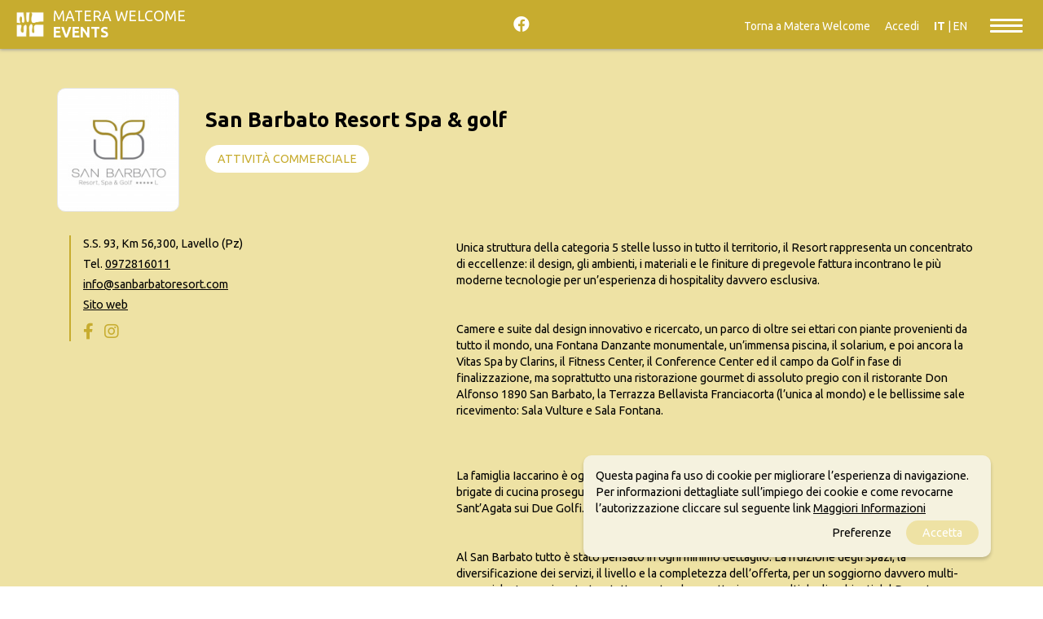

--- FILE ---
content_type: text/html; charset=UTF-8
request_url: https://events.materawelcome.it/organizer/view/897/url('https://fonts.googleapis.com/css2?family=Ubuntu:ital,wght@0,300
body_size: 68707
content:
<!DOCTYPE html>
<html>
<head lang="it-IT" >

	<meta charset="utf-8">

	<meta name="keywords" content="" />

	<meta http-equiv="X-UA-Compatible" content="IE=edge">
	<meta name="viewport" content="width=device-width, initial-scale=1.0, maximum-scale=1.0, minimum-scale=1.0, user-scalable=no" />
	<meta name="MobileOptimized" content="device-width" />
	<meta name="theme-color" content="#EEE2A4">

	<link rel="shortcut icon" type="image/png" href="/img/favicon.png"/>
    <meta name="robots" content="noodp"/>
	
	<!--- SEO -->
	
			
	<title>San Barbato Resort Spa & golf &ndash; Matera Welcome EVENTS</title>
	<meta name="description" content="Unica struttura della categoria 5 stelle lusso in tutto il territorio, il Resort rappresenta un concentrato di eccellenze: il design, gli ambienti, i materiali "/>
	
	<meta property="og:locale" content="it_IT" />
	<meta property="og:type" content="article" />
	<meta property="og:title" content="San Barbato Resort Spa & golf &ndash; Matera Welcome EVENTS" />
	<meta property="og:url" content="/organizer/view/897/urlhttps" />
	<meta property="og:site_name" content="events.materawelcome.it" />
	<meta property="og:description" content="Unica struttura della categoria 5 stelle lusso in tutto il territorio, il Resort rappresenta un concentrato di eccellenze: il design, gli ambienti, i materiali " />
	<meta property="og:image" content="https://admin.materaevents.it/getimage/i=7309-c=13680/preview.jpg" />

	<meta name="twitter:card" content="summary" />
	<meta name="twitter:site" content="events.materawelcome.it" />
	<meta name="twitter:title" content="San Barbato Resort Spa & golf &ndash; Matera Welcome EVENTS" />
	<meta name="twitter:description" content="Unica struttura della categoria 5 stelle lusso in tutto il territorio, il Resort rappresenta un concentrato di eccellenze: il design, gli ambienti, i materiali " />
	<meta name="twitter:image" content="https://admin.materaevents.it/getimage/i=7309-c=13680/preview.jpg" />
	<link rel="canonical" href="/organizer/view/897/urlhttps" />

	
	<!--- SEO -->
	
		
		<style>/*!
 * Materialize v0.100.2 (http://materializecss.com)
 * Copyright 2014-2017 Materialize
 * MIT License (https://raw.githubusercontent.com/Dogfalo/materialize/master/LICENSE)
 */
.z-depth-1,
nav,
.card-panel,
.card,
.toast,
.btn,
.btn-large,
.btn-floating,
.dropdown-content,
.collapsible,
.side-nav {
    -webkit-box-shadow: 0 2px 2px 0 rgba(0, 0, 0, 0.14), 0 1px 5px 0 rgba(0, 0, 0, 0.12), 0 3px 1px -2px rgba(0, 0, 0, 0.2);
    box-shadow: 0 2px 2px 0 rgba(0, 0, 0, 0.14), 0 1px 5px 0 rgba(0, 0, 0, 0.12), 0 3px 1px -2px rgba(0, 0, 0, 0.2);
}
.z-depth-1-half,
.btn:hover,
.btn-large:hover,
.btn-floating:hover {
    -webkit-box-shadow: 0 3px 3px 0 rgba(0, 0, 0, 0.14), 0 1px 7px 0 rgba(0, 0, 0, 0.12), 0 3px 1px -1px rgba(0, 0, 0, 0.2);
    box-shadow: 0 3px 3px 0 rgba(0, 0, 0, 0.14), 0 1px 7px 0 rgba(0, 0, 0, 0.12), 0 3px 1px -1px rgba(0, 0, 0, 0.2);
}
.z-depth-2 {
    -webkit-box-shadow: 0 4px 5px 0 rgba(0, 0, 0, 0.14), 0 1px 10px 0 rgba(0, 0, 0, 0.12), 0 2px 4px -1px rgba(0, 0, 0, 0.3);
    box-shadow: 0 4px 5px 0 rgba(0, 0, 0, 0.14), 0 1px 10px 0 rgba(0, 0, 0, 0.12), 0 2px 4px -1px rgba(0, 0, 0, 0.3);
}
.z-depth-3 {
    -webkit-box-shadow: 0 6px 10px 0 rgba(0, 0, 0, 0.14), 0 1px 18px 0 rgba(0, 0, 0, 0.12), 0 3px 5px -1px rgba(0, 0, 0, 0.3);
    box-shadow: 0 6px 10px 0 rgba(0, 0, 0, 0.14), 0 1px 18px 0 rgba(0, 0, 0, 0.12), 0 3px 5px -1px rgba(0, 0, 0, 0.3);
}
.z-depth-4,
.modal {
    -webkit-box-shadow: 0 8px 10px 1px rgba(0, 0, 0, 0.14), 0 3px 14px 2px rgba(0, 0, 0, 0.12), 0 5px 5px -3px rgba(0, 0, 0, 0.3);
    box-shadow: 0 8px 10px 1px rgba(0, 0, 0, 0.14), 0 3px 14px 2px rgba(0, 0, 0, 0.12), 0 5px 5px -3px rgba(0, 0, 0, 0.3);
}
.z-depth-5 {
    -webkit-box-shadow: 0 16px 24px 2px rgba(0, 0, 0, 0.14), 0 6px 30px 5px rgba(0, 0, 0, 0.12), 0 8px 10px -5px rgba(0, 0, 0, 0.3);
    box-shadow: 0 16px 24px 2px rgba(0, 0, 0, 0.14), 0 6px 30px 5px rgba(0, 0, 0, 0.12), 0 8px 10px -5px rgba(0, 0, 0, 0.3);
}
.hoverable {
    -webkit-transition: -webkit-box-shadow 0.25s;
    transition: -webkit-box-shadow 0.25s;
    transition: box-shadow 0.25s;
    transition: box-shadow 0.25s, -webkit-box-shadow 0.25s;
}
.hoverable:hover {
    -webkit-box-shadow: 0 8px 17px 0 rgba(0, 0, 0, 0.2), 0 6px 20px 0 rgba(0, 0, 0, 0.19);
    box-shadow: 0 8px 17px 0 rgba(0, 0, 0, 0.2), 0 6px 20px 0 rgba(0, 0, 0, 0.19);
}
span.badge {
    min-width: 3rem;
    padding: 0 6px;
    margin-left: 14px;
    text-align: center;
    font-size: 1rem;
    line-height: 22px;
    height: 22px;
    color: #757575;
    float: right;
    -webkit-box-sizing: border-box;
    box-sizing: border-box;
}
span.badge.new {
    font-weight: 300;
    font-size: 0.8rem;
    color: #fff;
    background-color: #26a69a;
    border-radius: 2px;
}
span.badge.new:after {
    content: " new";
}
span.badge[data-badge-caption]::after {
    content: " " attr(data-badge-caption);
}
nav ul a span.badge {
    display: inline-block;
    float: none;
    margin-left: 4px;
    line-height: 22px;
    height: 22px;
    -webkit-font-smoothing: auto;
}
.collection-item span.badge {
    margin-top: calc(0.75rem - 11px);
}
.collapsible span.badge {
    margin-left: auto;
}
.side-nav span.badge {
    margin-top: calc(24px - 11px);
}
.scale-transition {
    -webkit-transition: -webkit-transform 0.3s cubic-bezier(0.53, 0.01, 0.36, 1.63) !important;
    transition: -webkit-transform 0.3s cubic-bezier(0.53, 0.01, 0.36, 1.63) !important;
    transition: transform 0.3s cubic-bezier(0.53, 0.01, 0.36, 1.63) !important;
    transition: transform 0.3s cubic-bezier(0.53, 0.01, 0.36, 1.63), -webkit-transform 0.3s cubic-bezier(0.53, 0.01, 0.36, 1.63) !important;
}
.scale-transition.scale-out {
    -webkit-transform: scale(0);
    transform: scale(0);
    -webkit-transition: -webkit-transform 0.2s !important;
    transition: -webkit-transform 0.2s !important;
    transition: transform 0.2s !important;
    transition: transform 0.2s, -webkit-transform 0.2s !important;
}
.scale-transition.scale-in {
    -webkit-transform: scale(1);
    transform: scale(1);
}
.card-panel {
    -webkit-transition: -webkit-box-shadow 0.25s;
    transition: -webkit-box-shadow 0.25s;
    transition: box-shadow 0.25s;
    transition: box-shadow 0.25s, -webkit-box-shadow 0.25s;
    padding: 24px;
    margin: 0.5rem 0 1rem 0;
    border-radius: 2px;
    background-color: #fff;
}
.card {
    position: relative;
    margin: 0.5rem 0 1rem 0;
    background-color: #fff;
    -webkit-transition: -webkit-box-shadow 0.25s;
    transition: -webkit-box-shadow 0.25s;
    transition: box-shadow 0.25s;
    transition: box-shadow 0.25s, -webkit-box-shadow 0.25s;
    border-radius: 2px;
}
.card .card-title {
    font-size: 24px;
    font-weight: 300;
}
.card .card-title.activator {
    cursor: pointer;
}
.card.small,
.card.medium,
.card.large {
    position: relative;
}
.card.small .card-image,
.card.medium .card-image,
.card.large .card-image {
    max-height: 60%;
    overflow: hidden;
}
.card.small .card-image + .card-content,
.card.medium .card-image + .card-content,
.card.large .card-image + .card-content {
    max-height: 40%;
}
.card.small .card-content,
.card.medium .card-content,
.card.large .card-content {
    max-height: 100%;
    overflow: hidden;
}
.card.small .card-action,
.card.medium .card-action,
.card.large .card-action {
    position: absolute;
    bottom: 0;
    left: 0;
    right: 0;
}
.card.small {
    height: 300px;
}
.card.medium {
    height: 400px;
}
.card.large {
    height: 500px;
}
.card.horizontal {
    display: -webkit-box;
    display: -webkit-flex;
    display: -ms-flexbox;
    display: flex;
}
.card.horizontal.small .card-image,
.card.horizontal.medium .card-image,
.card.horizontal.large .card-image {
    height: 100%;
    max-height: none;
    overflow: visible;
}
.card.horizontal.small .card-image img,
.card.horizontal.medium .card-image img,
.card.horizontal.large .card-image img {
    height: 100%;
}
.card.horizontal .card-image {
    max-width: 50%;
}
.card.horizontal .card-image img {
    border-radius: 2px 0 0 2px;
    max-width: 100%;
    width: auto;
}
.card.horizontal .card-stacked {
    display: -webkit-box;
    display: -webkit-flex;
    display: -ms-flexbox;
    display: flex;
    -webkit-box-orient: vertical;
    -webkit-box-direction: normal;
    -webkit-flex-direction: column;
    -ms-flex-direction: column;
    flex-direction: column;
    -webkit-box-flex: 1;
    -webkit-flex: 1;
    -ms-flex: 1;
    flex: 1;
    position: relative;
}
.card.horizontal .card-stacked .card-content {
    -webkit-box-flex: 1;
    -webkit-flex-grow: 1;
    -ms-flex-positive: 1;
    flex-grow: 1;
}
.card.sticky-action .card-action {
    z-index: 2;
}
.card.sticky-action .card-reveal {
    z-index: 1;
    padding-bottom: 64px;
}
.card .card-image {
    position: relative;
}
.card .card-image img {
    display: block;
    border-radius: 2px 2px 0 0;
    position: relative;
    left: 0;
    right: 0;
    top: 0;
    bottom: 0;
    width: 100%;
}
.card .card-image .card-title {
    color: #fff;
    position: absolute;
    bottom: 0;
    left: 0;
    max-width: 100%;
    padding: 24px;
}
.card .card-content {
    padding: 24px;
    border-radius: 0 0 2px 2px;
}
.card .card-content p {
    margin: 0;
    color: inherit;
}
.card .card-content .card-title {
    display: block;
    line-height: 32px;
    margin-bottom: 8px;
}
.card .card-content .card-title i {
    line-height: 32px;
}
.card .card-action {
    position: relative;
    background-color: inherit;
    border-top: 1px solid rgba(160, 160, 160, 0.2);
    padding: 16px 24px;
}
.card .card-action:last-child {
    border-radius: 0 0 2px 2px;
}
.card .card-action a:not(.btn):not(.btn-large):not(.btn-large):not(.btn-floating) {
    color: #ffab40;
    margin-right: 24px;
    -webkit-transition: color 0.3s ease;
    transition: color 0.3s ease;
    text-transform: uppercase;
}
.card .card-action a:not(.btn):not(.btn-large):not(.btn-large):not(.btn-floating):hover {
    color: #ffd8a6;
}
.card .card-reveal {
    padding: 24px;
    position: absolute;
    background-color: #fff;
    width: 100%;
    overflow-y: auto;
    left: 0;
    top: 100%;
    height: 100%;
    z-index: 3;
    display: none;
}
.card .card-reveal .card-title {
    cursor: pointer;
    display: block;
}
#toast-container {
    display: block;
    position: fixed;
    z-index: 10000;
}
@media only screen and (max-width: 600px) {
    #toast-container {
        min-width: 100%;
        bottom: 0%;
    }
}
@media only screen and (min-width: 601px) and (max-width: 992px) {
    #toast-container {
        left: 5%;
        bottom: 7%;
        max-width: 90%;
    }
}
@media only screen and (min-width: 993px) {
    #toast-container {
        top: 10%;
        right: 7%;
        max-width: 86%;
    }
}
.toast {
    border-radius: 2px;
    top: 35px;
    width: auto;
    margin-top: 10px;
    position: relative;
    max-width: 100%;
    height: auto;
    min-height: 48px;
    line-height: 1.5em;
    word-break: break-all;
    background-color: #323232;
    padding: 10px 25px;
    font-size: 1.1rem;
    font-weight: 300;
    color: #fff;
    display: -webkit-box;
    display: -webkit-flex;
    display: -ms-flexbox;
    display: flex;
    -webkit-box-align: center;
    -webkit-align-items: center;
    -ms-flex-align: center;
    align-items: center;
    -webkit-box-pack: justify;
    -webkit-justify-content: space-between;
    -ms-flex-pack: justify;
    justify-content: space-between;
    cursor: default;
}
.toast .toast-action {
    color: #eeff41;
    font-weight: 500;
    margin-right: -25px;
    margin-left: 3rem;
}
.toast.rounded {
    border-radius: 24px;
}
@media only screen and (max-width: 600px) {
    .toast {
        width: 100%;
        border-radius: 0;
    }
}
.tabs {
    position: relative;
    overflow-x: auto;
    overflow-y: hidden;
    height: 48px;
    width: 100%;
    background-color: #fff;
    margin: 0 auto;
    white-space: nowrap;
}
.tabs.tabs-transparent {
    background-color: transparent;
}
.tabs.tabs-transparent .tab a,
.tabs.tabs-transparent .tab.disabled a,
.tabs.tabs-transparent .tab.disabled a:hover {
    color: rgba(255, 255, 255, 0.7);
}
.tabs.tabs-transparent .tab a:hover,
.tabs.tabs-transparent .tab a.active {
    color: #fff;
}
.tabs.tabs-transparent .indicator {
    background-color: #fff;
}
.tabs.tabs-fixed-width {
    display: -webkit-box;
    display: -webkit-flex;
    display: -ms-flexbox;
    display: flex;
}
.tabs.tabs-fixed-width .tab {
    -webkit-box-flex: 1;
    -webkit-flex-grow: 1;
    -ms-flex-positive: 1;
    flex-grow: 1;
}
.tabs .tab {
    display: inline-block;
    text-align: center;
    line-height: 48px;
    height: 48px;
    padding: 0;
    margin: 0;
    text-transform: uppercase;
}
.tabs .tab a {
    color: rgba(238, 110, 115, 0.7);
    display: block;
    width: 100%;
    height: 100%;
    padding: 0 24px;
    font-size: 14px;
    text-overflow: ellipsis;
    overflow: hidden;
    -webkit-transition: color 0.28s ease;
    transition: color 0.28s ease;
}
.tabs .tab a:hover,
.tabs .tab a.active {
    background-color: transparent;
    color: #ee6e73;
}
.tabs .tab.disabled a,
.tabs .tab.disabled a:hover {
    color: rgba(238, 110, 115, 0.7);
    cursor: default;
}
.tabs .indicator {
    position: absolute;
    bottom: 0;
    height: 2px;
    background-color: #f6b2b5;
    will-change: left, right;
}
@media only screen and (max-width: 992px) {
    .tabs {
        display: -webkit-box;
        display: -webkit-flex;
        display: -ms-flexbox;
        display: flex;
    }
    .tabs .tab {
        -webkit-box-flex: 1;
        -webkit-flex-grow: 1;
        -ms-flex-positive: 1;
        flex-grow: 1;
    }
    .tabs .tab a {
        padding: 0 12px;
    }
}
.material-tooltip {
    padding: 10px 8px;
    font-size: 1rem;
    z-index: 2000;
    background-color: transparent;
    border-radius: 2px;
    color: #fff;
    min-height: 36px;
    line-height: 120%;
    opacity: 0;
    position: absolute;
    text-align: center;
    max-width: calc(100% - 4px);
    overflow: hidden;
    left: 0;
    top: 0;
    pointer-events: none;
    visibility: hidden;
}
.backdrop {
    position: absolute;
    opacity: 0;
    height: 7px;
    width: 14px;
    border-radius: 0 0 50% 50%;
    background-color: #323232;
    z-index: -1;
    -webkit-transform-origin: 50% 0%;
    transform-origin: 50% 0%;
    visibility: hidden;
}
.btn,
.btn-large,
.btn-flat {
    border: none;
    border-radius: 2px;
    display: inline-block;
    height: 36px;
    line-height: 36px;
    padding: 0 2rem;
    text-transform: uppercase;
    vertical-align: middle;
    -webkit-tap-highlight-color: transparent;
}
.btn.disabled,
.disabled.btn-large,
.btn-floating.disabled,
.btn-large.disabled,
.btn-flat.disabled,
.btn:disabled,
.btn-large:disabled,
.btn-floating:disabled,
.btn-large:disabled,
.btn-flat:disabled,
.btn[disabled],
[disabled].btn-large,
.btn-floating[disabled],
.btn-large[disabled],
.btn-flat[disabled] {
    pointer-events: none;
    background-color: #dfdfdf !important;
    -webkit-box-shadow: none;
    box-shadow: none;
    color: #9f9f9f !important;
    cursor: default;
}
.btn.disabled:hover,
.disabled.btn-large:hover,
.btn-floating.disabled:hover,
.btn-large.disabled:hover,
.btn-flat.disabled:hover,
.btn:disabled:hover,
.btn-large:disabled:hover,
.btn-floating:disabled:hover,
.btn-large:disabled:hover,
.btn-flat:disabled:hover,
.btn[disabled]:hover,
[disabled].btn-large:hover,
.btn-floating[disabled]:hover,
.btn-large[disabled]:hover,
.btn-flat[disabled]:hover {
    background-color: #dfdfdf !important;
    color: #9f9f9f !important;
}
.btn,
.btn-large,
.btn-floating,
.btn-large,
.btn-flat {
    font-size: 1rem;
    outline: 0;
}
.btn i,
.btn-large i,
.btn-floating i,
.btn-large i,
.btn-flat i {
    font-size: 1.3rem;
    line-height: inherit;
}
.btn:focus,
.btn-large:focus,
.btn-floating:focus {
    /*background-color: #1d7d74;*/
}
.btn,
.btn-large {
    text-decoration: none;
    color: #fff;
    background-color: #26a69a;
    text-align: center;
    letter-spacing: 0.5px;
    -webkit-transition: 0.2s ease-out;
    transition: 0.2s ease-out;
    cursor: pointer;
}
.btn:hover,
.btn-large:hover {
    background-color: #2bbbad;
}
.btn-floating {
    display: inline-block;
    color: #fff;
    position: relative;
    overflow: hidden;
    z-index: 1;
    width: 40px;
    height: 40px;
    line-height: 40px;
    padding: 0;
    background-color: #26a69a;
    border-radius: 50%;
    -webkit-transition: 0.3s;
    transition: 0.3s;
    cursor: pointer;
    vertical-align: middle;
}
.btn-floating:hover {
    background-color: #26a69a;
}
.btn-floating:before {
    border-radius: 0;
}
.btn-floating.btn-large {
    width: 56px;
    height: 56px;
}
.btn-floating.btn-large.halfway-fab {
    bottom: -28px;
}
.btn-floating.btn-large i {
    line-height: 56px;
}
.btn-floating.halfway-fab {
    position: absolute;
    right: 24px;
    bottom: -20px;
}
.btn-floating.halfway-fab.left {
    right: auto;
    left: 24px;
}
.btn-floating i {
    width: inherit;
    display: inline-block;
    text-align: center;
    color: #fff;
    font-size: 1.6rem;
    line-height: 40px;
}
button.btn-floating {
    border: none;
}
.fixed-action-btn {
    position: fixed;
    right: 23px;
    bottom: 23px;
    padding-top: 15px;
    margin-bottom: 0;
    z-index: 997;
}
.fixed-action-btn.active ul {
    visibility: visible;
}
.fixed-action-btn.horizontal {
    padding: 0 0 0 15px;
}
.fixed-action-btn.horizontal ul {
    text-align: right;
    right: 64px;
    top: 50%;
    -webkit-transform: translateY(-50%);
    transform: translateY(-50%);
    height: 100%;
    left: auto;
    width: 500px;
}
.fixed-action-btn.horizontal ul li {
    display: inline-block;
    margin: 15px 15px 0 0;
}
.fixed-action-btn.toolbar {
    padding: 0;
    height: 56px;
}
.fixed-action-btn.toolbar.active > a i {
    opacity: 0;
}
.fixed-action-btn.toolbar ul {
    display: -webkit-box;
    display: -webkit-flex;
    display: -ms-flexbox;
    display: flex;
    top: 0;
    bottom: 0;
    z-index: 1;
}
.fixed-action-btn.toolbar ul li {
    -webkit-box-flex: 1;
    -webkit-flex: 1;
    -ms-flex: 1;
    flex: 1;
    display: inline-block;
    margin: 0;
    height: 100%;
    -webkit-transition: none;
    transition: none;
}
.fixed-action-btn.toolbar ul li a {
    display: block;
    overflow: hidden;
    position: relative;
    width: 100%;
    height: 100%;
    background-color: transparent;
    -webkit-box-shadow: none;
    box-shadow: none;
    color: #fff;
    line-height: 56px;
    z-index: 1;
}
.fixed-action-btn.toolbar ul li a i {
    line-height: inherit;
}
.fixed-action-btn ul {
    left: 0;
    right: 0;
    text-align: center;
    position: absolute;
    bottom: 64px;
    margin: 0;
    visibility: hidden;
}
.fixed-action-btn ul li {
    margin-bottom: 15px;
}
.fixed-action-btn ul a.btn-floating {
    opacity: 0;
}
.fixed-action-btn .fab-backdrop {
    position: absolute;
    top: 0;
    left: 0;
    z-index: -1;
    width: 40px;
    height: 40px;
    background-color: #26a69a;
    border-radius: 50%;
    -webkit-transform: scale(0);
    transform: scale(0);
}
.btn-flat {
    -webkit-box-shadow: none;
    box-shadow: none;
    background-color: transparent;
    color: #343434;
    cursor: pointer;
    -webkit-transition: background-color 0.2s;
    transition: background-color 0.2s;
}
.btn-flat:focus,
.btn-flat:hover {
    -webkit-box-shadow: none;
    box-shadow: none;
}
.btn-flat:focus {
    background-color: rgba(0, 0, 0, 0.1);
}
.btn-flat.disabled {
    background-color: transparent !important;
    color: #b3b2b2 !important;
    cursor: default;
}
.btn-large {
    height: 54px;
    line-height: 54px;
}
.btn-large i {
    font-size: 1.6rem;
}
.btn-block {
    display: block;
}
.dropdown-content {
    background-color: #fff;
    margin: 0;
    display: none;
    min-width: 100px;
    max-height: 650px;
    overflow-y: auto;
    opacity: 0;
    position: absolute;
    z-index: 999;
    will-change: width, height;
}
.dropdown-content li {
    clear: both;
    color: rgba(0, 0, 0, 0.87);
    cursor: pointer;
    min-height: 50px;
    line-height: 1.5rem;
    width: 100%;
    text-align: left;
    text-transform: none;
}
.dropdown-content li:hover,
.dropdown-content li.active,
.dropdown-content li.selected {
    background-color: #eee;
}
.dropdown-content li.active.selected {
    background-color: #e1e1e1;
}
.dropdown-content li.divider {
    min-height: 0;
    height: 1px;
}
.dropdown-content li > a,
.dropdown-content li > span {
    font-size: 16px;
    color: #26a69a;
    display: block;
    line-height: 22px;
    padding: 14px 16px;
}
.dropdown-content li > span > label {
    top: 1px;
    left: 0;
    height: 18px;
}
.dropdown-content li > a > i {
    height: inherit;
    line-height: inherit;
    float: left;
    margin: 0 24px 0 0;
    width: 24px;
}
.input-field.col .dropdown-content [type="checkbox"] + label {
    top: 1px;
    left: 0;
    height: 18px;
} /*!
 * Waves v0.6.0
 * http://fian.my.id/Waves
 *
 * Copyright 2014 Alfiana E. Sibuea and other contributors
 * Released under the MIT license
 * https://github.com/fians/Waves/blob/master/LICENSE
 */
.waves-effect {
    position: relative;
    cursor: pointer;
    display: inline-block;
    overflow: hidden;
    -webkit-user-select: none;
    -moz-user-select: none;
    -ms-user-select: none;
    user-select: none;
    -webkit-tap-highlight-color: transparent;
    vertical-align: middle;
    z-index: 1;
    -webkit-transition: 0.3s ease-out;
    transition: 0.3s ease-out;
}
.waves-effect .waves-ripple {
    position: absolute;
    border-radius: 50%;
    width: 20px;
    height: 20px;
    margin-top: -10px;
    margin-left: -10px;
    opacity: 0;
    background: rgba(0, 0, 0, 0.2);
    -webkit-transition: all 0.7s ease-out;
    transition: all 0.7s ease-out;
    -webkit-transition-property: opacity, -webkit-transform;
    transition-property: opacity, -webkit-transform;
    transition-property: transform, opacity;
    transition-property: transform, opacity, -webkit-transform;
    -webkit-transform: scale(0);
    transform: scale(0);
    pointer-events: none;
}
.waves-effect.waves-light .waves-ripple {
    background-color: rgba(255, 255, 255, 0.45);
}
.waves-effect.waves-red .waves-ripple {
    background-color: rgba(244, 67, 54, 0.7);
}
.waves-effect.waves-yellow .waves-ripple {
    background-color: rgba(255, 235, 59, 0.7);
}
.waves-effect.waves-orange .waves-ripple {
    background-color: rgba(255, 152, 0, 0.7);
}
.waves-effect.waves-purple .waves-ripple {
    background-color: rgba(156, 39, 176, 0.7);
}
.waves-effect.waves-green .waves-ripple {
    background-color: rgba(76, 175, 80, 0.7);
}
.waves-effect.waves-teal .waves-ripple {
    background-color: rgba(0, 150, 136, 0.7);
}
.waves-effect input[type="button"],
.waves-effect input[type="reset"],
.waves-effect input[type="submit"] {
    border: 0;
    font-style: normal;
    font-size: inherit;
    text-transform: inherit;
    background: none;
}
.waves-effect img {
    position: relative;
    z-index: -1;
}
.waves-notransition {
    -webkit-transition: none !important;
    transition: none !important;
}
.waves-circle {
    -webkit-transform: translateZ(0);
    transform: translateZ(0);
    -webkit-mask-image: -webkit-radial-gradient(circle, white 100%, black 100%);
}
.waves-input-wrapper {
    border-radius: 0.2em;
    vertical-align: bottom;
}
.waves-input-wrapper .waves-button-input {
    position: relative;
    top: 0;
    left: 0;
    z-index: 1;
}
.waves-circle {
    text-align: center;
    width: 2.5em;
    height: 2.5em;
    line-height: 2.5em;
    border-radius: 50%;
    -webkit-mask-image: none;
}
.waves-block {
    display: block;
}
.waves-effect .waves-ripple {
    z-index: -1;
}
.modal {
    display: none;
    position: fixed;
    left: 0;
    right: 0;
    background-color: #fafafa;
    padding: 0;
    max-height: 70%;
    width: 55%;
    margin: auto;
    overflow-y: auto;
    border-radius: 2px;
    will-change: top, opacity;
}
@media only screen and (max-width: 992px) {
    .modal {
        width: 80%;
    }
}
.modal h1,
.modal h2,
.modal h3,
.modal h4 {
    margin-top: 0;
}
.modal .modal-content {
    padding: 24px;
}
.modal .modal-close {
    cursor: pointer;
}
.modal .modal-footer {
    border-radius: 0 0 2px 2px;
    background-color: #fafafa;
    padding: 4px 6px;
    height: 56px;
    width: 100%;
    text-align: right;
}
.modal .modal-footer .btn,
.modal .modal-footer .btn-large,
.modal .modal-footer .btn-flat {
    margin: 6px 0;
}
.modal-overlay {
    position: fixed;
    z-index: 999;
    top: -25%;
    left: 0;
    bottom: 0;
    right: 0;
    height: 125%;
    width: 100%;
    background: #000;
    display: none;
    will-change: opacity;
}
.modal.modal-fixed-footer {
    padding: 0;
    height: 70%;
}
.modal.modal-fixed-footer .modal-content {
    position: absolute;
    height: calc(100% - 56px);
    max-height: 100%;
    width: 100%;
    overflow-y: auto;
}
.modal.modal-fixed-footer .modal-footer {
    border-top: 1px solid rgba(0, 0, 0, 0.1);
    position: absolute;
    bottom: 0;
}
.modal.bottom-sheet {
    top: auto;
    bottom: -100%;
    margin: 0;
    width: 100%;
    max-height: 45%;
    border-radius: 0;
    will-change: bottom, opacity;
}
.collapsible {
    border-top: 1px solid #ddd;
    border-right: 1px solid #ddd;
    border-left: 1px solid #ddd;
    margin: 0.5rem 0 1rem 0;
}
.collapsible-header {
    display: -webkit-box;
    display: -webkit-flex;
    display: -ms-flexbox;
    display: flex;
    cursor: pointer;
    -webkit-tap-highlight-color: transparent;
    line-height: 1.5;
    padding: 1rem;
    background-color: #fff;
    border-bottom: 1px solid #ddd;
}
.collapsible-header i {
    width: 2rem;
    font-size: 1.6rem;
    display: inline-block;
    text-align: center;
    margin-right: 1rem;
}
.collapsible-body {
    display: none;
    border-bottom: 1px solid #ddd;
    -webkit-box-sizing: border-box;
    box-sizing: border-box;
    padding: 2rem;
}
.side-nav .collapsible,
.side-nav.fixed .collapsible {
    border: none;
    -webkit-box-shadow: none;
    box-shadow: none;
}
.side-nav .collapsible li,
.side-nav.fixed .collapsible li {
    padding: 0;
}
.side-nav .collapsible-header,
.side-nav.fixed .collapsible-header {
    background-color: transparent;
    border: none;
    line-height: inherit;
    height: inherit;
    padding: 0 16px;
}
.side-nav .collapsible-header:hover,
.side-nav.fixed .collapsible-header:hover {
    background-color: rgba(0, 0, 0, 0.05);
}
.side-nav .collapsible-header i,
.side-nav.fixed .collapsible-header i {
    line-height: inherit;
}
.side-nav .collapsible-body,
.side-nav.fixed .collapsible-body {
    border: 0;
    background-color: #fff;
}
.side-nav .collapsible-body li a,
.side-nav.fixed .collapsible-body li a {
    padding: 0 23.5px 0 31px;
}
.collapsible.popout {
    border: none;
    -webkit-box-shadow: none;
    box-shadow: none;
}
.collapsible.popout > li {
    -webkit-box-shadow: 0 2px 5px 0 rgba(0, 0, 0, 0.16), 0 2px 10px 0 rgba(0, 0, 0, 0.12);
    box-shadow: 0 2px 5px 0 rgba(0, 0, 0, 0.16), 0 2px 10px 0 rgba(0, 0, 0, 0.12);
    margin: 0 24px;
    -webkit-transition: margin 0.35s cubic-bezier(0.25, 0.46, 0.45, 0.94);
    transition: margin 0.35s cubic-bezier(0.25, 0.46, 0.45, 0.94);
}
.collapsible.popout > li.active {
    -webkit-box-shadow: 0 5px 11px 0 rgba(0, 0, 0, 0.18), 0 4px 15px 0 rgba(0, 0, 0, 0.15);
    box-shadow: 0 5px 11px 0 rgba(0, 0, 0, 0.18), 0 4px 15px 0 rgba(0, 0, 0, 0.15);
    margin: 16px 0;
}
.chip {
    display: inline-block;
    height: 32px;
    font-size: 13px;
    font-weight: 500;
    color: rgba(0, 0, 0, 0.6);
    line-height: 32px;
    padding: 0 12px;
    border-radius: 16px;
    background-color: #e4e4e4;
    margin-bottom: 5px;
    margin-right: 5px;
}
.chip > img {
    float: left;
    margin: 0 8px 0 -12px;
    height: 32px;
    width: 32px;
    border-radius: 50%;
}
.chip .close {
    cursor: pointer;
    float: right;
    font-size: 16px;
    line-height: 32px;
    padding-left: 8px;
}
.chips {
    border: none;
    border-bottom: 1px solid #9e9e9e;
    -webkit-box-shadow: none;
    box-shadow: none;
    margin: 0 0 20px 0;
    min-height: 45px;
    outline: none;
    -webkit-transition: all 0.3s;
    transition: all 0.3s;
}
.chips.focus {
    border-bottom: 1px solid #26a69a;
    -webkit-box-shadow: 0 1px 0 0 #26a69a;
    box-shadow: 0 1px 0 0 #26a69a;
}
.chips:hover {
    cursor: text;
}
.chips .chip.selected {
    background-color: #26a69a;
    color: #fff;
}
.chips .input {
    background: none;
    border: 0;
    color: rgba(0, 0, 0, 0.6);
    display: inline-block;
    font-size: 1rem;
    height: 3rem;
    line-height: 32px;
    outline: 0;
    margin: 0;
    padding: 0 !important;
    width: 120px !important;
}
.chips .input:focus {
    border: 0 !important;
    -webkit-box-shadow: none !important;
    box-shadow: none !important;
}
.chips .autocomplete-content {
    margin-top: 0;
    margin-bottom: 0;
}
.prefix ~ .chips {
    margin-left: 3rem;
    width: 92%;
    width: calc(100% - 3rem);
}
.chips:empty ~ label {
    font-size: 0.8rem;
    -webkit-transform: translateY(-140%);
    transform: translateY(-140%);
}
.materialboxed {
    display: block;
    cursor: -webkit-zoom-in;
    cursor: zoom-in;
    position: relative;
    -webkit-transition: opacity 0.4s;
    transition: opacity 0.4s;
    -webkit-backface-visibility: hidden;
}
.materialboxed:hover:not(.active) {
    opacity: 0.8;
}
.materialboxed.active {
    cursor: -webkit-zoom-out;
    cursor: zoom-out;
}
#materialbox-overlay {
    position: fixed;
    top: 0;
    right: 0;
    bottom: 0;
    left: 0;
    background-color: #292929;
    z-index: 1000;
    will-change: opacity;
}
.materialbox-caption {
    position: fixed;
    display: none;
    color: #fff;
    line-height: 50px;
    bottom: 0;
    left: 0;
    width: 100%;
    text-align: center;
    padding: 0% 15%;
    height: 50px;
    z-index: 1000;
    -webkit-font-smoothing: antialiased;
}
.side-nav {
    position: fixed;
    width: 300px;
    left: 0;
    top: 0;
    margin: 0;
    -webkit-transform: translateX(-100%);
    transform: translateX(-100%);
    height: 100%;
    height: calc(100% + 60px);
    height: -moz-calc(100%);
    padding-bottom: 60px;
    background-color: #fff;
    z-index: 999;
    overflow-y: auto;
    will-change: transform;
    -webkit-backface-visibility: hidden;
    backface-visibility: hidden;
    -webkit-transform: translateX(-105%);
    transform: translateX(-105%);
}
.side-nav.right-aligned {
    right: 0;
    -webkit-transform: translateX(105%);
    transform: translateX(105%);
    left: auto;
    -webkit-transform: translateX(100%);
    transform: translateX(100%);
}
.side-nav .collapsible {
    margin: 0;
}
.side-nav li {
    float: none;
    line-height: 48px;
}
.side-nav li.active {
    background-color: rgba(0, 0, 0, 0.05);
}
.side-nav li > a {
    color: rgba(0, 0, 0, 0.87);
    display: block;
    font-size: 14px;
    font-weight: 500;
    height: 48px;
    line-height: 48px;
    padding: 0 32px;
}
.side-nav li > a:hover {
    background-color: rgba(0, 0, 0, 0.05);
}
.side-nav li > a.btn,
.side-nav li > a.btn-large,
.side-nav li > a.btn-large,
.side-nav li > a.btn-flat,
.side-nav li > a.btn-floating {
    margin: 10px 15px;
}
.side-nav li > a.btn,
.side-nav li > a.btn-large,
.side-nav li > a.btn-large,
.side-nav li > a.btn-floating {
    color: #fff;
}
.side-nav li > a.btn-flat {
    color: #343434;
}
.side-nav li > a.btn:hover,
.side-nav li > a.btn-large:hover,
.side-nav li > a.btn-large:hover {
    background-color: #2bbbad;
}
.side-nav li > a.btn-floating:hover {
    background-color: #26a69a;
}
.side-nav li > a > i,
.side-nav li > a > [class^="mdi-"],
.side-nav li > a li > a > [class*="mdi-"],
.side-nav li > a > i.material-icons {
    float: left;
    height: 48px;
    line-height: 48px;
    margin: 0 32px 0 0;
    width: 24px;
    color: rgba(0, 0, 0, 0.54);
}
.side-nav .divider {
    margin: 8px 0 0 0;
}
.side-nav .subheader {
    cursor: initial;
    pointer-events: none;
    color: rgba(0, 0, 0, 0.54);
    font-size: 14px;
    font-weight: 500;
    line-height: 48px;
}
.side-nav .subheader:hover {
    background-color: transparent;
}
.side-nav .user-view,
.side-nav .userView {
    position: relative;
    padding: 32px 32px 0;
    margin-bottom: 8px;
}
.side-nav .user-view > a,
.side-nav .userView > a {
    height: auto;
    padding: 0;
}
.side-nav .user-view > a:hover,
.side-nav .userView > a:hover {
    background-color: transparent;
}
.side-nav .user-view .background,
.side-nav .userView .background {
    overflow: hidden;
    position: absolute;
    top: 0;
    right: 0;
    bottom: 0;
    left: 0;
    z-index: -1;
}
.side-nav .user-view .circle,
.side-nav .user-view .name,
.side-nav .user-view .email,
.side-nav .userView .circle,
.side-nav .userView .name,
.side-nav .userView .email {
    display: block;
}
.side-nav .user-view .circle,
.side-nav .userView .circle {
    height: 64px;
    width: 64px;
}
.side-nav .user-view .name,
.side-nav .user-view .email,
.side-nav .userView .name,
.side-nav .userView .email {
    font-size: 14px;
    line-height: 24px;
}
.side-nav .user-view .name,
.side-nav .userView .name {
    margin-top: 16px;
    font-weight: 500;
}
.side-nav .user-view .email,
.side-nav .userView .email {
    padding-bottom: 16px;
    font-weight: 400;
}
.drag-target {
    height: 100%;
    width: 10px;
    position: fixed;
    top: 0;
    z-index: 998;
}
.side-nav.fixed {
    left: 0;
    -webkit-transform: translateX(0);
    transform: translateX(0);
    position: fixed;
}
.side-nav.fixed.right-aligned {
    right: 0;
    left: auto;
}
@media only screen and (max-width: 992px) {
    .side-nav.fixed {
        -webkit-transform: translateX(-105%);
        transform: translateX(-105%);
    }
    .side-nav.fixed.right-aligned {
        -webkit-transform: translateX(105%);
        transform: translateX(105%);
    }
    .side-nav a {
        padding: 0 16px;
    }
    .side-nav .user-view,
    .side-nav .userView {
        padding: 16px 16px 0;
    }
}
.side-nav .collapsible-body > ul:not(.collapsible) > li.active,
.side-nav.fixed .collapsible-body > ul:not(.collapsible) > li.active {
    background-color: #ee6e73;
}
.side-nav .collapsible-body > ul:not(.collapsible) > li.active a,
.side-nav.fixed .collapsible-body > ul:not(.collapsible) > li.active a {
    color: #fff;
}
.side-nav .collapsible-body {
    padding: 0;
}
#sidenav-overlay {
    position: fixed;
    top: 0;
    left: 0;
    right: 0;
    height: 120vh;
    background-color: rgba(0, 0, 0, 0.5);
    z-index: 997;
    will-change: opacity;
}
.preloader-wrapper {
    display: inline-block;
    position: relative;
    width: 50px;
    height: 50px;
}
.preloader-wrapper.small {
    width: 36px;
    height: 36px;
}
.preloader-wrapper.big {
    width: 64px;
    height: 64px;
}
.preloader-wrapper.active {
    -webkit-animation: container-rotate 1568ms linear infinite;
    animation: container-rotate 1568ms linear infinite;
}
@-webkit-keyframes container-rotate {
    to {
        -webkit-transform: rotate(360deg);
    }
}
@keyframes container-rotate {
    to {
        -webkit-transform: rotate(360deg);
        transform: rotate(360deg);
    }
}
.spinner-layer {
    position: absolute;
    width: 100%;
    height: 100%;
    opacity: 0;
    border-color: #26a69a;
}
.spinner-blue,
.spinner-blue-only {
    border-color: #4285f4;
}
.spinner-red,
.spinner-red-only {
    border-color: #db4437;
}
.spinner-yellow,
.spinner-yellow-only {
    border-color: #f4b400;
}
.spinner-green,
.spinner-green-only {
    border-color: #0f9d58;
}
.active .spinner-layer.spinner-blue {
    -webkit-animation: fill-unfill-rotate 5332ms cubic-bezier(0.4, 0, 0.2, 1) infinite both, blue-fade-in-out 5332ms cubic-bezier(0.4, 0, 0.2, 1) infinite both;
    animation: fill-unfill-rotate 5332ms cubic-bezier(0.4, 0, 0.2, 1) infinite both, blue-fade-in-out 5332ms cubic-bezier(0.4, 0, 0.2, 1) infinite both;
}
.active .spinner-layer.spinner-red {
    -webkit-animation: fill-unfill-rotate 5332ms cubic-bezier(0.4, 0, 0.2, 1) infinite both, red-fade-in-out 5332ms cubic-bezier(0.4, 0, 0.2, 1) infinite both;
    animation: fill-unfill-rotate 5332ms cubic-bezier(0.4, 0, 0.2, 1) infinite both, red-fade-in-out 5332ms cubic-bezier(0.4, 0, 0.2, 1) infinite both;
}
.active .spinner-layer.spinner-yellow {
    -webkit-animation: fill-unfill-rotate 5332ms cubic-bezier(0.4, 0, 0.2, 1) infinite both, yellow-fade-in-out 5332ms cubic-bezier(0.4, 0, 0.2, 1) infinite both;
    animation: fill-unfill-rotate 5332ms cubic-bezier(0.4, 0, 0.2, 1) infinite both, yellow-fade-in-out 5332ms cubic-bezier(0.4, 0, 0.2, 1) infinite both;
}
.active .spinner-layer.spinner-green {
    -webkit-animation: fill-unfill-rotate 5332ms cubic-bezier(0.4, 0, 0.2, 1) infinite both, green-fade-in-out 5332ms cubic-bezier(0.4, 0, 0.2, 1) infinite both;
    animation: fill-unfill-rotate 5332ms cubic-bezier(0.4, 0, 0.2, 1) infinite both, green-fade-in-out 5332ms cubic-bezier(0.4, 0, 0.2, 1) infinite both;
}
.active .spinner-layer,
.active .spinner-layer.spinner-blue-only,
.active .spinner-layer.spinner-red-only,
.active .spinner-layer.spinner-yellow-only,
.active .spinner-layer.spinner-green-only {
    opacity: 1;
    -webkit-animation: fill-unfill-rotate 5332ms cubic-bezier(0.4, 0, 0.2, 1) infinite both;
    animation: fill-unfill-rotate 5332ms cubic-bezier(0.4, 0, 0.2, 1) infinite both;
}
@-webkit-keyframes fill-unfill-rotate {
    12.5% {
        -webkit-transform: rotate(135deg);
    }
    25% {
        -webkit-transform: rotate(270deg);
    }
    37.5% {
        -webkit-transform: rotate(405deg);
    }
    50% {
        -webkit-transform: rotate(540deg);
    }
    62.5% {
        -webkit-transform: rotate(675deg);
    }
    75% {
        -webkit-transform: rotate(810deg);
    }
    87.5% {
        -webkit-transform: rotate(945deg);
    }
    to {
        -webkit-transform: rotate(1080deg);
    }
}
@keyframes fill-unfill-rotate {
    12.5% {
        -webkit-transform: rotate(135deg);
        transform: rotate(135deg);
    }
    25% {
        -webkit-transform: rotate(270deg);
        transform: rotate(270deg);
    }
    37.5% {
        -webkit-transform: rotate(405deg);
        transform: rotate(405deg);
    }
    50% {
        -webkit-transform: rotate(540deg);
        transform: rotate(540deg);
    }
    62.5% {
        -webkit-transform: rotate(675deg);
        transform: rotate(675deg);
    }
    75% {
        -webkit-transform: rotate(810deg);
        transform: rotate(810deg);
    }
    87.5% {
        -webkit-transform: rotate(945deg);
        transform: rotate(945deg);
    }
    to {
        -webkit-transform: rotate(1080deg);
        transform: rotate(1080deg);
    }
}
@-webkit-keyframes blue-fade-in-out {
    from {
        opacity: 1;
    }
    25% {
        opacity: 1;
    }
    26% {
        opacity: 0;
    }
    89% {
        opacity: 0;
    }
    90% {
        opacity: 1;
    }
    100% {
        opacity: 1;
    }
}
@keyframes blue-fade-in-out {
    from {
        opacity: 1;
    }
    25% {
        opacity: 1;
    }
    26% {
        opacity: 0;
    }
    89% {
        opacity: 0;
    }
    90% {
        opacity: 1;
    }
    100% {
        opacity: 1;
    }
}
@-webkit-keyframes red-fade-in-out {
    from {
        opacity: 0;
    }
    15% {
        opacity: 0;
    }
    25% {
        opacity: 1;
    }
    50% {
        opacity: 1;
    }
    51% {
        opacity: 0;
    }
}
@keyframes red-fade-in-out {
    from {
        opacity: 0;
    }
    15% {
        opacity: 0;
    }
    25% {
        opacity: 1;
    }
    50% {
        opacity: 1;
    }
    51% {
        opacity: 0;
    }
}
@-webkit-keyframes yellow-fade-in-out {
    from {
        opacity: 0;
    }
    40% {
        opacity: 0;
    }
    50% {
        opacity: 1;
    }
    75% {
        opacity: 1;
    }
    76% {
        opacity: 0;
    }
}
@keyframes yellow-fade-in-out {
    from {
        opacity: 0;
    }
    40% {
        opacity: 0;
    }
    50% {
        opacity: 1;
    }
    75% {
        opacity: 1;
    }
    76% {
        opacity: 0;
    }
}
@-webkit-keyframes green-fade-in-out {
    from {
        opacity: 0;
    }
    65% {
        opacity: 0;
    }
    75% {
        opacity: 1;
    }
    90% {
        opacity: 1;
    }
    100% {
        opacity: 0;
    }
}
@keyframes green-fade-in-out {
    from {
        opacity: 0;
    }
    65% {
        opacity: 0;
    }
    75% {
        opacity: 1;
    }
    90% {
        opacity: 1;
    }
    100% {
        opacity: 0;
    }
}
.gap-patch {
    position: absolute;
    top: 0;
    left: 45%;
    width: 10%;
    height: 100%;
    overflow: hidden;
    border-color: inherit;
}
.gap-patch .circle {
    width: 1000%;
    left: -450%;
}
.circle-clipper {
    display: inline-block;
    position: relative;
    width: 50%;
    height: 100%;
    overflow: hidden;
    border-color: inherit;
}
.circle-clipper .circle {
    width: 200%;
    height: 100%;
    border-width: 3px;
    border-style: solid;
    border-color: inherit;
    border-bottom-color: transparent !important;
    border-radius: 50%;
    -webkit-animation: none;
    animation: none;
    position: absolute;
    top: 0;
    right: 0;
    bottom: 0;
}
.circle-clipper.left .circle {
    left: 0;
    border-right-color: transparent !important;
    -webkit-transform: rotate(129deg);
    transform: rotate(129deg);
}
.circle-clipper.right .circle {
    left: -100%;
    border-left-color: transparent !important;
    -webkit-transform: rotate(-129deg);
    transform: rotate(-129deg);
}
.active .circle-clipper.left .circle {
    -webkit-animation: left-spin 1333ms cubic-bezier(0.4, 0, 0.2, 1) infinite both;
    animation: left-spin 1333ms cubic-bezier(0.4, 0, 0.2, 1) infinite both;
}
.active .circle-clipper.right .circle {
    -webkit-animation: right-spin 1333ms cubic-bezier(0.4, 0, 0.2, 1) infinite both;
    animation: right-spin 1333ms cubic-bezier(0.4, 0, 0.2, 1) infinite both;
}
@-webkit-keyframes left-spin {
    from {
        -webkit-transform: rotate(130deg);
    }
    50% {
        -webkit-transform: rotate(-5deg);
    }
    to {
        -webkit-transform: rotate(130deg);
    }
}
@keyframes left-spin {
    from {
        -webkit-transform: rotate(130deg);
        transform: rotate(130deg);
    }
    50% {
        -webkit-transform: rotate(-5deg);
        transform: rotate(-5deg);
    }
    to {
        -webkit-transform: rotate(130deg);
        transform: rotate(130deg);
    }
}
@-webkit-keyframes right-spin {
    from {
        -webkit-transform: rotate(-130deg);
    }
    50% {
        -webkit-transform: rotate(5deg);
    }
    to {
        -webkit-transform: rotate(-130deg);
    }
}
@keyframes right-spin {
    from {
        -webkit-transform: rotate(-130deg);
        transform: rotate(-130deg);
    }
    50% {
        -webkit-transform: rotate(5deg);
        transform: rotate(5deg);
    }
    to {
        -webkit-transform: rotate(-130deg);
        transform: rotate(-130deg);
    }
}
#spinnerContainer.cooldown {
    -webkit-animation: container-rotate 1568ms linear infinite, fade-out 400ms cubic-bezier(0.4, 0, 0.2, 1);
    animation: container-rotate 1568ms linear infinite, fade-out 400ms cubic-bezier(0.4, 0, 0.2, 1);
}
@-webkit-keyframes fade-out {
    from {
        opacity: 1;
    }
    to {
        opacity: 0;
    }
}
@keyframes fade-out {
    from {
        opacity: 1;
    }
    to {
        opacity: 0;
    }
}
.tap-target-wrapper {
    width: 800px;
    height: 800px;
    position: fixed;
    z-index: 1000;
    visibility: hidden;
    -webkit-transition: visibility 0s 0.3s;
    transition: visibility 0s 0.3s;
}
.tap-target-wrapper.open {
    visibility: visible;
    -webkit-transition: visibility 0s;
    transition: visibility 0s;
}
.tap-target-wrapper.open .tap-target {
    -webkit-transform: scale(1);
    transform: scale(1);
    opacity: 0.95;
    -webkit-transition: opacity 0.3s cubic-bezier(0.42, 0, 0.58, 1), -webkit-transform 0.3s cubic-bezier(0.42, 0, 0.58, 1);
    transition: opacity 0.3s cubic-bezier(0.42, 0, 0.58, 1), -webkit-transform 0.3s cubic-bezier(0.42, 0, 0.58, 1);
    transition: transform 0.3s cubic-bezier(0.42, 0, 0.58, 1), opacity 0.3s cubic-bezier(0.42, 0, 0.58, 1);
    transition: transform 0.3s cubic-bezier(0.42, 0, 0.58, 1), opacity 0.3s cubic-bezier(0.42, 0, 0.58, 1), -webkit-transform 0.3s cubic-bezier(0.42, 0, 0.58, 1);
}
.tap-target-wrapper.open .tap-target-wave::before {
    -webkit-transform: scale(1);
    transform: scale(1);
}
.tap-target-wrapper.open .tap-target-wave::after {
    visibility: visible;
    -webkit-animation: pulse-animation 1s cubic-bezier(0.24, 0, 0.38, 1) infinite;
    animation: pulse-animation 1s cubic-bezier(0.24, 0, 0.38, 1) infinite;
    -webkit-transition: opacity 0.3s, visibility 0s 1s, -webkit-transform 0.3s;
    transition: opacity 0.3s, visibility 0s 1s, -webkit-transform 0.3s;
    transition: opacity 0.3s, transform 0.3s, visibility 0s 1s;
    transition: opacity 0.3s, transform 0.3s, visibility 0s 1s, -webkit-transform 0.3s;
}
.tap-target {
    position: absolute;
    font-size: 1rem;
    border-radius: 50%;
    background-color: #ee6e73;
    -webkit-box-shadow: 0 20px 20px 0 rgba(0, 0, 0, 0.14), 0 10px 50px 0 rgba(0, 0, 0, 0.12), 0 30px 10px -20px rgba(0, 0, 0, 0.2);
    box-shadow: 0 20px 20px 0 rgba(0, 0, 0, 0.14), 0 10px 50px 0 rgba(0, 0, 0, 0.12), 0 30px 10px -20px rgba(0, 0, 0, 0.2);
    width: 100%;
    height: 100%;
    opacity: 0;
    -webkit-transform: scale(0);
    transform: scale(0);
    -webkit-transition: opacity 0.3s cubic-bezier(0.42, 0, 0.58, 1), -webkit-transform 0.3s cubic-bezier(0.42, 0, 0.58, 1);
    transition: opacity 0.3s cubic-bezier(0.42, 0, 0.58, 1), -webkit-transform 0.3s cubic-bezier(0.42, 0, 0.58, 1);
    transition: transform 0.3s cubic-bezier(0.42, 0, 0.58, 1), opacity 0.3s cubic-bezier(0.42, 0, 0.58, 1);
    transition: transform 0.3s cubic-bezier(0.42, 0, 0.58, 1), opacity 0.3s cubic-bezier(0.42, 0, 0.58, 1), -webkit-transform 0.3s cubic-bezier(0.42, 0, 0.58, 1);
}
.tap-target-content {
    position: relative;
    display: table-cell;
}
.tap-target-wave {
    position: absolute;
    border-radius: 50%;
    z-index: 10001;
}
.tap-target-wave::before,
.tap-target-wave::after {
    content: "";
    display: block;
    position: absolute;
    width: 100%;
    height: 100%;
    border-radius: 50%;
    background-color: #ffffff;
}
.tap-target-wave::before {
    -webkit-transform: scale(0);
    transform: scale(0);
    -webkit-transition: -webkit-transform 0.3s;
    transition: -webkit-transform 0.3s;
    transition: transform 0.3s;
    transition: transform 0.3s, -webkit-transform 0.3s;
}
.tap-target-wave::after {
    visibility: hidden;
    -webkit-transition: opacity 0.3s, visibility 0s, -webkit-transform 0.3s;
    transition: opacity 0.3s, visibility 0s, -webkit-transform 0.3s;
    transition: opacity 0.3s, transform 0.3s, visibility 0s;
    transition: opacity 0.3s, transform 0.3s, visibility 0s, -webkit-transform 0.3s;
    z-index: -1;
}
.tap-target-origin {
    top: 50%;
    left: 50%;
    -webkit-transform: translate(-50%, -50%);
    transform: translate(-50%, -50%);
    z-index: 10002;
    position: absolute !important;
}
.tap-target-origin:not(.btn):not(.btn-large),
.tap-target-origin:not(.btn):not(.btn-large):hover {
    background: none;
}
@media only screen and (max-width: 600px) {
    .tap-target,
    .tap-target-wrapper {
        width: 600px;
        height: 600px;
    }
}
.pulse {
    overflow: initial;
    position: relative;
}
.pulse::before {
    content: "";
    display: block;
    position: absolute;
    width: 100%;
    height: 100%;
    top: 0;
    left: 0;
    background-color: inherit;
    border-radius: inherit;
    -webkit-transition: opacity 0.3s, -webkit-transform 0.3s;
    transition: opacity 0.3s, -webkit-transform 0.3s;
    transition: opacity 0.3s, transform 0.3s;
    transition: opacity 0.3s, transform 0.3s, -webkit-transform 0.3s;
    -webkit-animation: pulse-animation 1s cubic-bezier(0.24, 0, 0.38, 1) infinite;
    animation: pulse-animation 1s cubic-bezier(0.24, 0, 0.38, 1) infinite;
    z-index: -1;
}
@-webkit-keyframes pulse-animation {
    0% {
        opacity: 1;
        -webkit-transform: scale(1);
        transform: scale(1);
    }
    50% {
        opacity: 0;
        -webkit-transform: scale(1.5);
        transform: scale(1.5);
    }
    100% {
        opacity: 0;
        -webkit-transform: scale(1.5);
        transform: scale(1.5);
    }
}
@keyframes pulse-animation {
    0% {
        opacity: 1;
        -webkit-transform: scale(1);
        transform: scale(1);
    }
    50% {
        opacity: 0;
        -webkit-transform: scale(1.5);
        transform: scale(1.5);
    }
    100% {
        opacity: 0;
        -webkit-transform: scale(1.5);
        transform: scale(1.5);
    }
}
.picker {
    font-size: 16px;
    text-align: left;
    line-height: 1.2;
    color: #000000;
    position: absolute;
    z-index: 10000;
    -webkit-user-select: none;
    -moz-user-select: none;
    -ms-user-select: none;
    user-select: none;
    outline: none;
}
.picker__input {
    cursor: default;
}
.picker__input.picker__input--active {
    border-color: #0089ec;
}
.picker__holder {
    width: 100%;
    overflow-y: auto;
    -webkit-overflow-scrolling: touch;
} /*!
 * Default mobile-first, responsive styling for pickadate.js
 * Demo: http://amsul.github.io/pickadate.js
 */
.picker__holder,
.picker__frame {
    bottom: 0;
    left: 0;
    right: 0;
    top: 100%;
}
.picker__holder {
    position: fixed;
    -webkit-transition: background 0.15s ease-out, top 0s 0.15s;
    transition: background 0.15s ease-out, top 0s 0.15s;
    -webkit-backface-visibility: hidden;
}
.picker__frame {
    position: absolute;
    margin: 0 auto;
    min-width: 256px;
    width: 300px;
    max-height: 350px;
    -ms-filter: "progid:DXImageTransform.Microsoft.Alpha(Opacity=0)";
    filter: alpha(opacity=0);
    -moz-opacity: 0;
    opacity: 0;
    -webkit-transition: all 0.15s ease-out;
    transition: all 0.15s ease-out;
}
@media (min-height: 28.875em) {
    .picker__frame {
        overflow: visible;
        top: auto;
        bottom: -100%;
        max-height: 80%;
    }
}
@media (min-height: 40.125em) {
    .picker__frame {
        margin-bottom: 7.5%;
    }
}
.picker__wrap {
    display: table;
    width: 100%;
    height: 100%;
}
@media (min-height: 28.875em) {
    .picker__wrap {
        display: block;
    }
}
.picker__box {
    background: #ffffff;
    display: table-cell;
    vertical-align: middle;
}
@media (min-height: 28.875em) {
    .picker__box {
        display: block;
        border: 1px solid #777777;
        border-top-color: #898989;
        border-bottom-width: 0;
        border-radius: 5px 5px 0 0;
        -webkit-box-shadow: 0 12px 36px 16px rgba(0, 0, 0, 0.24);
        box-shadow: 0 12px 36px 16px rgba(0, 0, 0, 0.24);
    }
}
.picker--opened .picker__holder {
    top: 0;
    background: transparent;
    -ms-filter: "progid:DXImageTransform.Microsoft.gradient(startColorstr=#1E000000,endColorstr=#1E000000)";
    zoom: 1;
    background: rgba(0, 0, 0, 0.32);
    -webkit-transition: background 0.15s ease-out;
    transition: background 0.15s ease-out;
}
.picker--opened .picker__frame {
    top: 0;
    -ms-filter: "progid:DXImageTransform.Microsoft.Alpha(Opacity=100)";
    filter: alpha(opacity=100);
    -moz-opacity: 1;
    opacity: 1;
}
@media (min-height: 35.875em) {
    .picker--opened .picker__frame {
        top: 10%;
        bottom: auto;
    }
}
.picker__input.picker__input--active {
    border-color: #e3f2fd;
}
.picker__frame {
    margin: 0 auto;
    max-width: 325px;
}
@media (min-height: 38.875em) {
    .picker--opened .picker__frame {
        top: 10%;
        bottom: auto;
    }
}
@media only screen and (min-width: 601px) {
    .picker__box {
        display: -webkit-box;
        display: -webkit-flex;
        display: -ms-flexbox;
        display: flex;
    }
    .picker__frame {
        width: 80%;
        max-width: 600px;
    }
}
.picker__box {
    padding: 0;
    border-radius: 2px;
    overflow: hidden;
}
.picker__header {
    text-align: center;
    position: relative;
    margin-top: 0.75em;
}
.picker__month,
.picker__year {
    display: inline-block;
    margin-left: 0.25em;
    margin-right: 0.25em;
}
.picker__select--month,
.picker__select--year {
    height: 2em;
    padding: 0;
    margin-left: 0.25em;
    margin-right: 0.25em;
}
.picker__select--month.browser-default {
    display: inline;
    background-color: #ffffff;
    width: 40%;
}
.picker__select--year.browser-default {
    display: inline;
    background-color: #ffffff;
    width: 26%;
}
.picker__select--month:focus,
.picker__select--year:focus {
    border-color: rgba(0, 0, 0, 0.05);
}
.picker__nav--prev,
.picker__nav--next {
    position: absolute;
    padding: 0.5em 1.25em;
    width: 1em;
    height: 1em;
    -webkit-box-sizing: content-box;
    box-sizing: content-box;
    top: -0.25em;
}
.picker__nav--prev {
    left: -1em;
    padding-right: 1.25em;
}
.picker__nav--next {
    right: -1em;
    padding-left: 1.25em;
}
.picker__nav--disabled,
.picker__nav--disabled:hover,
.picker__nav--disabled:before,
.picker__nav--disabled:before:hover {
    cursor: default;
    background: none;
    border-right-color: #f5f5f5;
    border-left-color: #f5f5f5;
}
.picker__table {
    text-align: center;
    border-collapse: collapse;
    border-spacing: 0;
    table-layout: fixed;
    font-size: 1rem;
    width: 100%;
    margin-top: 0.75em;
    margin-bottom: 0.5em;
}
.picker__table th,
.picker__table td {
    text-align: center;
}
.picker__table td {
    margin: 0;
    padding: 0;
}
.picker__weekday {
    width: 14.285714286%;
    font-size: 0.75em;
    padding-bottom: 0.25em;
    color: #999999;
    font-weight: 500;
}
@media (min-height: 33.875em) {
    .picker__weekday {
        padding-bottom: 0.5em;
    }
}
.picker__day--today {
    position: relative;
    color: #595959;
    letter-spacing: -0.3;
    padding: 0.75rem 0;
    font-weight: 400;
    border: 1px solid transparent;
}
.picker__day--disabled:before {
    border-top-color: #aaaaaa;
}
.picker__day--infocus:hover {
    cursor: pointer;
    color: #000;
    font-weight: 500;
}
.picker__day--outfocus {
    display: none;
    padding: 0.75rem 0;
    color: #fff;
}
.picker__day--outfocus:hover {
    cursor: pointer;
    color: #dddddd;
    font-weight: 500;
}
.picker__day--highlighted:hover,
.picker--focused .picker__day--highlighted {
    cursor: pointer;
}
.picker__day--selected,
.picker__day--selected:hover,
.picker--focused .picker__day--selected {
    border-radius: 50%;
    -webkit-transform: scale(0.75);
    transform: scale(0.75);
    background: #0089ec;
    color: #ffffff;
}
.picker__day--disabled,
.picker__day--disabled:hover,
.picker--focused .picker__day--disabled {
    background: #f5f5f5;
    border-color: #f5f5f5;
    color: #dddddd;
    cursor: default;
}
.picker__day--highlighted.picker__day--disabled,
.picker__day--highlighted.picker__day--disabled:hover {
    background: #bbbbbb;
}
.picker__footer {
    text-align: right;
}
.picker__button--today,
.picker__button--clear,
.picker__button--close {
    border: 1px solid #ffffff;
    background: #ffffff;
    font-size: 0.8em;
    padding: 0.66em 0;
    font-weight: bold;
    width: 33%;
    display: inline-block;
    vertical-align: bottom;
}
.picker__button--today:hover,
.picker__button--clear:hover,
.picker__button--close:hover {
    cursor: pointer;
    color: #000000;
    background: #b1dcfb;
    border-bottom-color: #b1dcfb;
}
.picker__button--today:focus,
.picker__button--clear:focus,
.picker__button--close:focus {
    background: #b1dcfb;
    border-color: rgba(0, 0, 0, 0.05);
    outline: none;
}
.picker__button--today:before,
.picker__button--clear:before,
.picker__button--close:before {
    position: relative;
    display: inline-block;
    height: 0;
}
.picker__button--today:before,
.picker__button--clear:before {
    content: " ";
    margin-right: 0.45em;
}
.picker__button--today:before {
    top: -0.05em;
    width: 0;
    border-top: 0.66em solid #0059bc;
    border-left: 0.66em solid transparent;
}
.picker__button--clear:before {
    top: -0.25em;
    width: 0.66em;
    border-top: 3px solid #ee2200;
}
.picker__button--close:before {
    content: "\D7";
    top: -0.1em;
    vertical-align: top;
    font-size: 1.1em;
    margin-right: 0.35em;
    color: #777777;
}
.picker__button--today[disabled],
.picker__button--today[disabled]:hover {
    background: #f5f5f5;
    border-color: #f5f5f5;
    color: #dddddd;
    cursor: default;
}
.picker__button--today[disabled]:before {
    border-top-color: #aaaaaa;
}
.picker__date-display {
    text-align: left;
    background-color: #26a69a;
    color: #fff;
    padding: 18px;
    font-weight: 300;
}
@media only screen and (min-width: 601px) {
    .picker__date-display {
        -webkit-box-flex: 1;
        -webkit-flex: 1;
        -ms-flex: 1;
        flex: 1;
    }
    .picker__weekday-display {
        display: block;
    }
    .picker__container__wrapper {
        -webkit-box-flex: 2;
        -webkit-flex: 2;
        -ms-flex: 2;
        flex: 2;
    }
}
.picker__nav--prev:hover,
.picker__nav--next:hover {
    cursor: pointer;
    color: #000000;
    background: #a1ded8;
}
.picker__weekday-display {
    font-weight: 500;
    font-size: 2.8rem;
    margin-right: 5px;
    margin-top: 4px;
}
.picker__month-display {
    font-size: 2.8rem;
    font-weight: 500;
}
.picker__day-display {
    font-size: 2.8rem;
    font-weight: 500;
    margin-right: 5px;
}
.picker__year-display {
    font-size: 1.5rem;
    font-weight: 500;
    color: rgba(255, 255, 255, 0.7);
}
.picker__calendar-container {
    padding: 0 1rem;
}
.picker__calendar-container thead {
    border: none;
}
.picker__table {
    margin-top: 0;
    margin-bottom: 0.5em;
}
.picker__day--infocus {
    color: rgba(0, 0, 0, 0.87);
    letter-spacing: -0.3px;
    padding: 0.75rem 0;
    font-weight: 400;
    border: 1px solid transparent;
}
@media only screen and (min-width: 601px) {
    .picker__day--infocus {
        padding: 1.1rem 0;
    }
}
.picker__day.picker__day--today {
    color: #26a69a;
}
.picker__day.picker__day--today.picker__day--selected {
    color: #fff;
}
.picker__weekday {
    font-size: 0.9rem;
}
.picker__day--selected,
.picker__day--selected:hover,
.picker--focused .picker__day--selected {
    border-radius: 50%;
    -webkit-transform: scale(0.9);
    transform: scale(0.9);
    background-color: #26a69a;
    color: #ffffff;
}
.picker__day--selected.picker__day--outfocus,
.picker__day--selected:hover.picker__day--outfocus,
.picker--focused .picker__day--selected.picker__day--outfocus {
    background-color: #a1ded8;
}
.picker__footer {
    text-align: right;
    padding: 5px 10px;
}
.picker__close,
.picker__today,
.picker__clear {
    font-size: 1.1rem;
    padding: 0 1rem;
    color: #26a69a;
}
.picker__clear {
    color: #f44336;
    float: left;
}
.picker__nav--prev:before,
.picker__nav--next:before {
    content: " ";
    border-top: 0.5em solid transparent;
    border-bottom: 0.5em solid transparent;
    border-right: 0.75em solid #676767;
    width: 0;
    height: 0;
    display: block;
    margin: 0 auto;
}
.picker__nav--next:before {
    border-right: 0;
    border-left: 0.75em solid #676767;
}
button.picker__today:focus,
button.picker__clear:focus,
button.picker__close:focus {
    background-color: #a1ded8;
}
.picker__list {
    list-style: none;
    padding: 0.75em 0 4.2em;
    margin: 0;
}
.picker__list-item {
    border-bottom: 1px solid #ddd;
    border-top: 1px solid #ddd;
    margin-bottom: -1px;
    position: relative;
    background: #fff;
    padding: 0.75em 1.25em;
}
@media (min-height: 46.75em) {
    .picker__list-item {
        padding: 0.5em 1em;
    }
}
.picker__list-item:hover {
    cursor: pointer;
    color: #000;
    background: #b1dcfb;
    border-color: #0089ec;
    z-index: 10;
}
.picker__list-item--highlighted {
    border-color: #0089ec;
    z-index: 10;
}
.picker__list-item--highlighted:hover,
.picker--focused .picker__list-item--highlighted {
    cursor: pointer;
    color: #000;
    background: #b1dcfb;
}
.picker__list-item--selected,
.picker__list-item--selected:hover,
.picker--focused .picker__list-item--selected {
    background: #0089ec;
    color: #fff;
    z-index: 10;
}
.picker__list-item--disabled,
.picker__list-item--disabled:hover,
.picker--focused .picker__list-item--disabled {
    background: #f5f5f5;
    border-color: #f5f5f5;
    color: #ddd;
    cursor: default;
    border-color: #ddd;
    z-index: auto;
}
.picker--time .picker__button--clear {
    display: block;
    width: 80%;
    margin: 1em auto 0;
    padding: 1em 1.25em;
    background: none;
    border: 0;
    font-weight: 500;
    font-size: 0.67em;
    text-align: center;
    text-transform: uppercase;
    color: rgba(0, 0, 0, 0.87);
}
.picker--time .picker__button--clear:hover,
.picker--time .picker__button--clear:focus {
    color: #000;
    background: #b1dcfb;
    background: #ee2200;
    border-color: #ee2200;
    cursor: pointer;
    color: #fff;
    outline: none;
}
.picker--time .picker__button--clear:before {
    top: -0.25em;
    color: rgba(0, 0, 0, 0.87);
    font-size: 1.25em;
    font-weight: bold;
}
.picker--time .picker__button--clear:hover:before,
.picker--time .picker__button--clear:focus:before {
    color: #fff;
}
.picker--time .picker__frame {
    min-width: 256px;
    max-width: 320px;
}
.picker--time .picker__box {
    font-size: 1em;
    background: #f2f2f2;
    padding: 0;
}
@media (min-height: 40.125em) {
    .picker--time .picker__box {
        margin-bottom: 5em;
    }
}
.clockpicker-display {
    font-size: 4rem;
    font-weight: bold;
    text-align: center;
    color: rgba(255, 255, 255, 0.6);
    font-weight: 400;
    clear: both;
    position: relative;
}
.clockpicker-span-am-pm {
    font-size: 1.3rem;
    position: absolute;
    right: 1rem;
    bottom: 0.3rem;
    line-height: 2rem;
    font-weight: 500;
}
@media only screen and (min-width: 601px) {
    .clockpicker-display {
        top: 32%;
    }
    .clockpicker-span-am-pm {
        position: relative;
        right: auto;
        bottom: auto;
        text-align: center;
        margin-top: 1.2rem;
    }
}
.text-primary {
    color: #fff;
}
.clockpicker-span-hours {
    margin-right: 3px;
}
.clockpicker-span-minutes {
    margin-left: 3px;
}
.clockpicker-span-hours,
.clockpicker-span-minutes,
.clockpicker-span-am-pm div {
    cursor: pointer;
}
.clockpicker-moving {
    cursor: move;
}
.clockpicker-plate {
    background-color: #eee;
    border-radius: 50%;
    width: 270px;
    height: 270px;
    overflow: visible;
    position: relative;
    margin: auto;
    margin-top: 25px;
    margin-bottom: 5px;
    -webkit-user-select: none;
    -moz-user-select: none;
    -ms-user-select: none;
    user-select: none;
}
.clockpicker-canvas,
.clockpicker-dial {
    width: 270px;
    height: 270px;
    position: absolute;
    left: -1px;
    top: -1px;
}
.clockpicker-minutes {
    visibility: hidden;
}
.clockpicker-tick {
    border-radius: 50%;
    color: rgba(0, 0, 0, 0.87);
    line-height: 40px;
    text-align: center;
    width: 40px;
    height: 40px;
    position: absolute;
    cursor: pointer;
}
.clockpicker-tick.active,
.clockpicker-tick:hover {
    background-color: rgba(38, 166, 154, 0.25);
}
.clockpicker-dial {
    -webkit-transition: -webkit-transform 350ms, opacity 350ms;
    -webkit-transition: opacity 350ms, -webkit-transform 350ms;
    transition: opacity 350ms, -webkit-transform 350ms;
    transition: transform 350ms, opacity 350ms;
    transition: transform 350ms, opacity 350ms, -webkit-transform 350ms;
}
.clockpicker-dial-out {
    opacity: 0;
}
.clockpicker-hours.clockpicker-dial-out {
    -webkit-transform: scale(1.2, 1.2);
    transform: scale(1.2, 1.2);
}
.clockpicker-minutes.clockpicker-dial-out {
    -webkit-transform: scale(0.8, 0.8);
    transform: scale(0.8, 0.8);
}
.clockpicker-canvas {
    -webkit-transition: opacity 175ms;
    transition: opacity 175ms;
}
.clockpicker-canvas-out {
    opacity: 0.25;
}
.clockpicker-canvas-bearing {
    stroke: none;
    fill: #26a69a;
}
.clockpicker-canvas-bg {
    stroke: none;
    fill: #26a69a;
}
.clockpicker-canvas-bg-trans {
    fill: #26a69a;
}
.clockpicker-canvas line {
    stroke: #26a69a;
    stroke-width: 4;
    stroke-linecap: round;
}
</style>
	<style>@font-face{font-family:'Material Icons';font-style:normal;font-weight:400;src:url(https://events.materawelcome.it/fonts/MaterialIcons-Regular.woff2) format('woff2');src:url(https://events.materawelcome.it/fonts/MaterialIcons-Regular.ttf) format('truetype')}@font-face{font-family:'Material Icons Outlined';font-style:normal;font-weight:400;src:url(https://events.materawelcome.it/fonts/MaterialIcons-Outlined.woff2) format('woff2')}@font-face{font-family:'Material Icons Round';font-style:normal;font-weight:400;src:url(https://events.materawelcome.it/fonts/MaterialIcons-Rounded.woff2) format('woff2')}.material-icons{font-family:'Material Icons';font-weight:400;font-style:normal;font-size:24px;line-height:1;letter-spacing:normal;text-transform:none;display:inline-block;white-space:nowrap;word-wrap:normal;direction:ltr;-webkit-font-feature-settings:'liga';-webkit-font-smoothing:antialiased}.material-icons-outlined{font-family:'Material Icons Outlined';font-weight:400;font-style:normal;font-size:24px;line-height:1;letter-spacing:normal;text-transform:none;display:inline-block;white-space:nowrap;word-wrap:normal;direction:ltr;-webkit-font-feature-settings:'liga';-webkit-font-smoothing:antialiased}.material-icons-round{font-family:'Material Icons Round';font-weight:400;font-style:normal;font-size:24px;line-height:1;letter-spacing:normal;text-transform:none;display:inline-block;white-space:nowrap;word-wrap:normal;direction:ltr;-webkit-font-feature-settings:'liga';-webkit-font-smoothing:antialiased}
</style>
	<style>/*!
 * Font Awesome Free 5.13.0 by @fontawesome - https://fontawesome.com
 * License - https://fontawesome.com/license/free (Icons: CC BY 4.0, Fonts: SIL OFL 1.1, Code: MIT License)
 */
.fa,.fab,.fad,.fal,.far,.fas{-moz-osx-font-smoothing:grayscale;-webkit-font-smoothing:antialiased;display:inline-block;font-style:normal;font-variant:normal;text-rendering:auto;line-height:1}.fa-lg{font-size:1.33333em;line-height:.75em;vertical-align:-.0667em}.fa-xs{font-size:.75em}.fa-sm{font-size:.875em}.fa-1x{font-size:1em}.fa-2x{font-size:2em}.fa-3x{font-size:3em}.fa-4x{font-size:4em}.fa-5x{font-size:5em}.fa-6x{font-size:6em}.fa-7x{font-size:7em}.fa-8x{font-size:8em}.fa-9x{font-size:9em}.fa-10x{font-size:10em}.fa-fw{text-align:center;width:1.25em}.fa-ul{list-style-type:none;margin-left:2.5em;padding-left:0}.fa-ul>li{position:relative}.fa-li{left:-2em;position:absolute;text-align:center;width:2em;line-height:inherit}.fa-border{border:.08em solid #eee;border-radius:.1em;padding:.2em .25em .15em}.fa-pull-left{float:left}.fa-pull-right{float:right}.fa.fa-pull-left,.fab.fa-pull-left,.fal.fa-pull-left,.far.fa-pull-left,.fas.fa-pull-left{margin-right:.3em}.fa.fa-pull-right,.fab.fa-pull-right,.fal.fa-pull-right,.far.fa-pull-right,.fas.fa-pull-right{margin-left:.3em}.fa-spin{-webkit-animation:fa-spin 2s linear infinite;animation:fa-spin 2s linear infinite}.fa-pulse{-webkit-animation:fa-spin 1s steps(8) infinite;animation:fa-spin 1s steps(8) infinite}@-webkit-keyframes fa-spin{0%{-webkit-transform:rotate(0deg);transform:rotate(0deg)}to{-webkit-transform:rotate(1turn);transform:rotate(1turn)}}@keyframes fa-spin{0%{-webkit-transform:rotate(0deg);transform:rotate(0deg)}to{-webkit-transform:rotate(1turn);transform:rotate(1turn)}}.fa-rotate-90{-ms-filter:"progid:DXImageTransform.Microsoft.BasicImage(rotation=1)";-webkit-transform:rotate(90deg);transform:rotate(90deg)}.fa-rotate-180{-ms-filter:"progid:DXImageTransform.Microsoft.BasicImage(rotation=2)";-webkit-transform:rotate(180deg);transform:rotate(180deg)}.fa-rotate-270{-ms-filter:"progid:DXImageTransform.Microsoft.BasicImage(rotation=3)";-webkit-transform:rotate(270deg);transform:rotate(270deg)}.fa-flip-horizontal{-ms-filter:"progid:DXImageTransform.Microsoft.BasicImage(rotation=0, mirror=1)";-webkit-transform:scaleX(-1);transform:scaleX(-1)}.fa-flip-vertical{-webkit-transform:scaleY(-1);transform:scaleY(-1)}.fa-flip-both,.fa-flip-horizontal.fa-flip-vertical,.fa-flip-vertical{-ms-filter:"progid:DXImageTransform.Microsoft.BasicImage(rotation=2, mirror=1)"}.fa-flip-both,.fa-flip-horizontal.fa-flip-vertical{-webkit-transform:scale(-1);transform:scale(-1)}:root .fa-flip-both,:root .fa-flip-horizontal,:root .fa-flip-vertical,:root .fa-rotate-90,:root .fa-rotate-180,:root .fa-rotate-270{-webkit-filter:none;filter:none}.fa-stack{display:inline-block;height:2em;line-height:2em;position:relative;vertical-align:middle;width:2.5em}.fa-stack-1x,.fa-stack-2x{left:0;position:absolute;text-align:center;width:100%}.fa-stack-1x{line-height:inherit}.fa-stack-2x{font-size:2em}.fa-inverse{color:#fff}.fa-500px:before{content:"\f26e"}.fa-accessible-icon:before{content:"\f368"}.fa-accusoft:before{content:"\f369"}.fa-acquisitions-incorporated:before{content:"\f6af"}.fa-ad:before{content:"\f641"}.fa-address-book:before{content:"\f2b9"}.fa-address-card:before{content:"\f2bb"}.fa-adjust:before{content:"\f042"}.fa-adn:before{content:"\f170"}.fa-adobe:before{content:"\f778"}.fa-adversal:before{content:"\f36a"}.fa-affiliatetheme:before{content:"\f36b"}.fa-air-freshener:before{content:"\f5d0"}.fa-airbnb:before{content:"\f834"}.fa-algolia:before{content:"\f36c"}.fa-align-center:before{content:"\f037"}.fa-align-justify:before{content:"\f039"}.fa-align-left:before{content:"\f036"}.fa-align-right:before{content:"\f038"}.fa-alipay:before{content:"\f642"}.fa-allergies:before{content:"\f461"}.fa-amazon:before{content:"\f270"}.fa-amazon-pay:before{content:"\f42c"}.fa-ambulance:before{content:"\f0f9"}.fa-american-sign-language-interpreting:before{content:"\f2a3"}.fa-amilia:before{content:"\f36d"}.fa-anchor:before{content:"\f13d"}.fa-android:before{content:"\f17b"}.fa-angellist:before{content:"\f209"}.fa-angle-double-down:before{content:"\f103"}.fa-angle-double-left:before{content:"\f100"}.fa-angle-double-right:before{content:"\f101"}.fa-angle-double-up:before{content:"\f102"}.fa-angle-down:before{content:"\f107"}.fa-angle-left:before{content:"\f104"}.fa-angle-right:before{content:"\f105"}.fa-angle-up:before{content:"\f106"}.fa-angry:before{content:"\f556"}.fa-angrycreative:before{content:"\f36e"}.fa-angular:before{content:"\f420"}.fa-ankh:before{content:"\f644"}.fa-app-store:before{content:"\f36f"}.fa-app-store-ios:before{content:"\f370"}.fa-apper:before{content:"\f371"}.fa-apple:before{content:"\f179"}.fa-apple-alt:before{content:"\f5d1"}.fa-apple-pay:before{content:"\f415"}.fa-archive:before{content:"\f187"}.fa-archway:before{content:"\f557"}.fa-arrow-alt-circle-down:before{content:"\f358"}.fa-arrow-alt-circle-left:before{content:"\f359"}.fa-arrow-alt-circle-right:before{content:"\f35a"}.fa-arrow-alt-circle-up:before{content:"\f35b"}.fa-arrow-circle-down:before{content:"\f0ab"}.fa-arrow-circle-left:before{content:"\f0a8"}.fa-arrow-circle-right:before{content:"\f0a9"}.fa-arrow-circle-up:before{content:"\f0aa"}.fa-arrow-down:before{content:"\f063"}.fa-arrow-left:before{content:"\f060"}.fa-arrow-right:before{content:"\f061"}.fa-arrow-up:before{content:"\f062"}.fa-arrows-alt:before{content:"\f0b2"}.fa-arrows-alt-h:before{content:"\f337"}.fa-arrows-alt-v:before{content:"\f338"}.fa-artstation:before{content:"\f77a"}.fa-assistive-listening-systems:before{content:"\f2a2"}.fa-asterisk:before{content:"\f069"}.fa-asymmetrik:before{content:"\f372"}.fa-at:before{content:"\f1fa"}.fa-atlas:before{content:"\f558"}.fa-atlassian:before{content:"\f77b"}.fa-atom:before{content:"\f5d2"}.fa-audible:before{content:"\f373"}.fa-audio-description:before{content:"\f29e"}.fa-autoprefixer:before{content:"\f41c"}.fa-avianex:before{content:"\f374"}.fa-aviato:before{content:"\f421"}.fa-award:before{content:"\f559"}.fa-aws:before{content:"\f375"}.fa-baby:before{content:"\f77c"}.fa-baby-carriage:before{content:"\f77d"}.fa-backspace:before{content:"\f55a"}.fa-backward:before{content:"\f04a"}.fa-bacon:before{content:"\f7e5"}.fa-bahai:before{content:"\f666"}.fa-balance-scale:before{content:"\f24e"}.fa-balance-scale-left:before{content:"\f515"}.fa-balance-scale-right:before{content:"\f516"}.fa-ban:before{content:"\f05e"}.fa-band-aid:before{content:"\f462"}.fa-bandcamp:before{content:"\f2d5"}.fa-barcode:before{content:"\f02a"}.fa-bars:before{content:"\f0c9"}.fa-baseball-ball:before{content:"\f433"}.fa-basketball-ball:before{content:"\f434"}.fa-bath:before{content:"\f2cd"}.fa-battery-empty:before{content:"\f244"}.fa-battery-full:before{content:"\f240"}.fa-battery-half:before{content:"\f242"}.fa-battery-quarter:before{content:"\f243"}.fa-battery-three-quarters:before{content:"\f241"}.fa-battle-net:before{content:"\f835"}.fa-bed:before{content:"\f236"}.fa-beer:before{content:"\f0fc"}.fa-behance:before{content:"\f1b4"}.fa-behance-square:before{content:"\f1b5"}.fa-bell:before{content:"\f0f3"}.fa-bell-slash:before{content:"\f1f6"}.fa-bezier-curve:before{content:"\f55b"}.fa-bible:before{content:"\f647"}.fa-bicycle:before{content:"\f206"}.fa-biking:before{content:"\f84a"}.fa-bimobject:before{content:"\f378"}.fa-binoculars:before{content:"\f1e5"}.fa-biohazard:before{content:"\f780"}.fa-birthday-cake:before{content:"\f1fd"}.fa-bitbucket:before{content:"\f171"}.fa-bitcoin:before{content:"\f379"}.fa-bity:before{content:"\f37a"}.fa-black-tie:before{content:"\f27e"}.fa-blackberry:before{content:"\f37b"}.fa-blender:before{content:"\f517"}.fa-blender-phone:before{content:"\f6b6"}.fa-blind:before{content:"\f29d"}.fa-blog:before{content:"\f781"}.fa-blogger:before{content:"\f37c"}.fa-blogger-b:before{content:"\f37d"}.fa-bluetooth:before{content:"\f293"}.fa-bluetooth-b:before{content:"\f294"}.fa-bold:before{content:"\f032"}.fa-bolt:before{content:"\f0e7"}.fa-bomb:before{content:"\f1e2"}.fa-bone:before{content:"\f5d7"}.fa-bong:before{content:"\f55c"}.fa-book:before{content:"\f02d"}.fa-book-dead:before{content:"\f6b7"}.fa-book-medical:before{content:"\f7e6"}.fa-book-open:before{content:"\f518"}.fa-book-reader:before{content:"\f5da"}.fa-bookmark:before{content:"\f02e"}.fa-bootstrap:before{content:"\f836"}.fa-border-all:before{content:"\f84c"}.fa-border-none:before{content:"\f850"}.fa-border-style:before{content:"\f853"}.fa-bowling-ball:before{content:"\f436"}.fa-box:before{content:"\f466"}.fa-box-open:before{content:"\f49e"}.fa-box-tissue:before{content:"\f95b"}.fa-boxes:before{content:"\f468"}.fa-braille:before{content:"\f2a1"}.fa-brain:before{content:"\f5dc"}.fa-bread-slice:before{content:"\f7ec"}.fa-briefcase:before{content:"\f0b1"}.fa-briefcase-medical:before{content:"\f469"}.fa-broadcast-tower:before{content:"\f519"}.fa-broom:before{content:"\f51a"}.fa-brush:before{content:"\f55d"}.fa-btc:before{content:"\f15a"}.fa-buffer:before{content:"\f837"}.fa-bug:before{content:"\f188"}.fa-building:before{content:"\f1ad"}.fa-bullhorn:before{content:"\f0a1"}.fa-bullseye:before{content:"\f140"}.fa-burn:before{content:"\f46a"}.fa-buromobelexperte:before{content:"\f37f"}.fa-bus:before{content:"\f207"}.fa-bus-alt:before{content:"\f55e"}.fa-business-time:before{content:"\f64a"}.fa-buy-n-large:before{content:"\f8a6"}.fa-buysellads:before{content:"\f20d"}.fa-calculator:before{content:"\f1ec"}.fa-calendar:before{content:"\f133"}.fa-calendar-alt:before{content:"\f073"}.fa-calendar-check:before{content:"\f274"}.fa-calendar-day:before{content:"\f783"}.fa-calendar-minus:before{content:"\f272"}.fa-calendar-plus:before{content:"\f271"}.fa-calendar-times:before{content:"\f273"}.fa-calendar-week:before{content:"\f784"}.fa-camera:before{content:"\f030"}.fa-camera-retro:before{content:"\f083"}.fa-campground:before{content:"\f6bb"}.fa-canadian-maple-leaf:before{content:"\f785"}.fa-candy-cane:before{content:"\f786"}.fa-cannabis:before{content:"\f55f"}.fa-capsules:before{content:"\f46b"}.fa-car:before{content:"\f1b9"}.fa-car-alt:before{content:"\f5de"}.fa-car-battery:before{content:"\f5df"}.fa-car-crash:before{content:"\f5e1"}.fa-car-side:before{content:"\f5e4"}.fa-caravan:before{content:"\f8ff"}.fa-caret-down:before{content:"\f0d7"}.fa-caret-left:before{content:"\f0d9"}.fa-caret-right:before{content:"\f0da"}.fa-caret-square-down:before{content:"\f150"}.fa-caret-square-left:before{content:"\f191"}.fa-caret-square-right:before{content:"\f152"}.fa-caret-square-up:before{content:"\f151"}.fa-caret-up:before{content:"\f0d8"}.fa-carrot:before{content:"\f787"}.fa-cart-arrow-down:before{content:"\f218"}.fa-cart-plus:before{content:"\f217"}.fa-cash-register:before{content:"\f788"}.fa-cat:before{content:"\f6be"}.fa-cc-amazon-pay:before{content:"\f42d"}.fa-cc-amex:before{content:"\f1f3"}.fa-cc-apple-pay:before{content:"\f416"}.fa-cc-diners-club:before{content:"\f24c"}.fa-cc-discover:before{content:"\f1f2"}.fa-cc-jcb:before{content:"\f24b"}.fa-cc-mastercard:before{content:"\f1f1"}.fa-cc-paypal:before{content:"\f1f4"}.fa-cc-stripe:before{content:"\f1f5"}.fa-cc-visa:before{content:"\f1f0"}.fa-centercode:before{content:"\f380"}.fa-centos:before{content:"\f789"}.fa-certificate:before{content:"\f0a3"}.fa-chair:before{content:"\f6c0"}.fa-chalkboard:before{content:"\f51b"}.fa-chalkboard-teacher:before{content:"\f51c"}.fa-charging-station:before{content:"\f5e7"}.fa-chart-area:before{content:"\f1fe"}.fa-chart-bar:before{content:"\f080"}.fa-chart-line:before{content:"\f201"}.fa-chart-pie:before{content:"\f200"}.fa-check:before{content:"\f00c"}.fa-check-circle:before{content:"\f058"}.fa-check-double:before{content:"\f560"}.fa-check-square:before{content:"\f14a"}.fa-cheese:before{content:"\f7ef"}.fa-chess:before{content:"\f439"}.fa-chess-bishop:before{content:"\f43a"}.fa-chess-board:before{content:"\f43c"}.fa-chess-king:before{content:"\f43f"}.fa-chess-knight:before{content:"\f441"}.fa-chess-pawn:before{content:"\f443"}.fa-chess-queen:before{content:"\f445"}.fa-chess-rook:before{content:"\f447"}.fa-chevron-circle-down:before{content:"\f13a"}.fa-chevron-circle-left:before{content:"\f137"}.fa-chevron-circle-right:before{content:"\f138"}.fa-chevron-circle-up:before{content:"\f139"}.fa-chevron-down:before{content:"\f078"}.fa-chevron-left:before{content:"\f053"}.fa-chevron-right:before{content:"\f054"}.fa-chevron-up:before{content:"\f077"}.fa-child:before{content:"\f1ae"}.fa-chrome:before{content:"\f268"}.fa-chromecast:before{content:"\f838"}.fa-church:before{content:"\f51d"}.fa-circle:before{content:"\f111"}.fa-circle-notch:before{content:"\f1ce"}.fa-city:before{content:"\f64f"}.fa-clinic-medical:before{content:"\f7f2"}.fa-clipboard:before{content:"\f328"}.fa-clipboard-check:before{content:"\f46c"}.fa-clipboard-list:before{content:"\f46d"}.fa-clock:before{content:"\f017"}.fa-clone:before{content:"\f24d"}.fa-closed-captioning:before{content:"\f20a"}.fa-cloud:before{content:"\f0c2"}.fa-cloud-download-alt:before{content:"\f381"}.fa-cloud-meatball:before{content:"\f73b"}.fa-cloud-moon:before{content:"\f6c3"}.fa-cloud-moon-rain:before{content:"\f73c"}.fa-cloud-rain:before{content:"\f73d"}.fa-cloud-showers-heavy:before{content:"\f740"}.fa-cloud-sun:before{content:"\f6c4"}.fa-cloud-sun-rain:before{content:"\f743"}.fa-cloud-upload-alt:before{content:"\f382"}.fa-cloudscale:before{content:"\f383"}.fa-cloudsmith:before{content:"\f384"}.fa-cloudversify:before{content:"\f385"}.fa-cocktail:before{content:"\f561"}.fa-code:before{content:"\f121"}.fa-code-branch:before{content:"\f126"}.fa-codepen:before{content:"\f1cb"}.fa-codiepie:before{content:"\f284"}.fa-coffee:before{content:"\f0f4"}.fa-cog:before{content:"\f013"}.fa-cogs:before{content:"\f085"}.fa-coins:before{content:"\f51e"}.fa-columns:before{content:"\f0db"}.fa-comment:before{content:"\f075"}.fa-comment-alt:before{content:"\f27a"}.fa-comment-dollar:before{content:"\f651"}.fa-comment-dots:before{content:"\f4ad"}.fa-comment-medical:before{content:"\f7f5"}.fa-comment-slash:before{content:"\f4b3"}.fa-comments:before{content:"\f086"}.fa-comments-dollar:before{content:"\f653"}.fa-compact-disc:before{content:"\f51f"}.fa-compass:before{content:"\f14e"}.fa-compress:before{content:"\f066"}.fa-compress-alt:before{content:"\f422"}.fa-compress-arrows-alt:before{content:"\f78c"}.fa-concierge-bell:before{content:"\f562"}.fa-confluence:before{content:"\f78d"}.fa-connectdevelop:before{content:"\f20e"}.fa-contao:before{content:"\f26d"}.fa-cookie:before{content:"\f563"}.fa-cookie-bite:before{content:"\f564"}.fa-copy:before{content:"\f0c5"}.fa-copyright:before{content:"\f1f9"}.fa-cotton-bureau:before{content:"\f89e"}.fa-couch:before{content:"\f4b8"}.fa-cpanel:before{content:"\f388"}.fa-creative-commons:before{content:"\f25e"}.fa-creative-commons-by:before{content:"\f4e7"}.fa-creative-commons-nc:before{content:"\f4e8"}.fa-creative-commons-nc-eu:before{content:"\f4e9"}.fa-creative-commons-nc-jp:before{content:"\f4ea"}.fa-creative-commons-nd:before{content:"\f4eb"}.fa-creative-commons-pd:before{content:"\f4ec"}.fa-creative-commons-pd-alt:before{content:"\f4ed"}.fa-creative-commons-remix:before{content:"\f4ee"}.fa-creative-commons-sa:before{content:"\f4ef"}.fa-creative-commons-sampling:before{content:"\f4f0"}.fa-creative-commons-sampling-plus:before{content:"\f4f1"}.fa-creative-commons-share:before{content:"\f4f2"}.fa-creative-commons-zero:before{content:"\f4f3"}.fa-credit-card:before{content:"\f09d"}.fa-critical-role:before{content:"\f6c9"}.fa-crop:before{content:"\f125"}.fa-crop-alt:before{content:"\f565"}.fa-cross:before{content:"\f654"}.fa-crosshairs:before{content:"\f05b"}.fa-crow:before{content:"\f520"}.fa-crown:before{content:"\f521"}.fa-crutch:before{content:"\f7f7"}.fa-css3:before{content:"\f13c"}.fa-css3-alt:before{content:"\f38b"}.fa-cube:before{content:"\f1b2"}.fa-cubes:before{content:"\f1b3"}.fa-cut:before{content:"\f0c4"}.fa-cuttlefish:before{content:"\f38c"}.fa-d-and-d:before{content:"\f38d"}.fa-d-and-d-beyond:before{content:"\f6ca"}.fa-dailymotion:before{content:"\f952"}.fa-dashcube:before{content:"\f210"}.fa-database:before{content:"\f1c0"}.fa-deaf:before{content:"\f2a4"}.fa-delicious:before{content:"\f1a5"}.fa-democrat:before{content:"\f747"}.fa-deploydog:before{content:"\f38e"}.fa-deskpro:before{content:"\f38f"}.fa-desktop:before{content:"\f108"}.fa-dev:before{content:"\f6cc"}.fa-deviantart:before{content:"\f1bd"}.fa-dharmachakra:before{content:"\f655"}.fa-dhl:before{content:"\f790"}.fa-diagnoses:before{content:"\f470"}.fa-diaspora:before{content:"\f791"}.fa-dice:before{content:"\f522"}.fa-dice-d20:before{content:"\f6cf"}.fa-dice-d6:before{content:"\f6d1"}.fa-dice-five:before{content:"\f523"}.fa-dice-four:before{content:"\f524"}.fa-dice-one:before{content:"\f525"}.fa-dice-six:before{content:"\f526"}.fa-dice-three:before{content:"\f527"}.fa-dice-two:before{content:"\f528"}.fa-digg:before{content:"\f1a6"}.fa-digital-ocean:before{content:"\f391"}.fa-digital-tachograph:before{content:"\f566"}.fa-directions:before{content:"\f5eb"}.fa-discord:before{content:"\f392"}.fa-discourse:before{content:"\f393"}.fa-disease:before{content:"\f7fa"}.fa-divide:before{content:"\f529"}.fa-dizzy:before{content:"\f567"}.fa-dna:before{content:"\f471"}.fa-dochub:before{content:"\f394"}.fa-docker:before{content:"\f395"}.fa-dog:before{content:"\f6d3"}.fa-dollar-sign:before{content:"\f155"}.fa-dolly:before{content:"\f472"}.fa-dolly-flatbed:before{content:"\f474"}.fa-donate:before{content:"\f4b9"}.fa-door-closed:before{content:"\f52a"}.fa-door-open:before{content:"\f52b"}.fa-dot-circle:before{content:"\f192"}.fa-dove:before{content:"\f4ba"}.fa-download:before{content:"\f019"}.fa-draft2digital:before{content:"\f396"}.fa-drafting-compass:before{content:"\f568"}.fa-dragon:before{content:"\f6d5"}.fa-draw-polygon:before{content:"\f5ee"}.fa-dribbble:before{content:"\f17d"}.fa-dribbble-square:before{content:"\f397"}.fa-dropbox:before{content:"\f16b"}.fa-drum:before{content:"\f569"}.fa-drum-steelpan:before{content:"\f56a"}.fa-drumstick-bite:before{content:"\f6d7"}.fa-drupal:before{content:"\f1a9"}.fa-dumbbell:before{content:"\f44b"}.fa-dumpster:before{content:"\f793"}.fa-dumpster-fire:before{content:"\f794"}.fa-dungeon:before{content:"\f6d9"}.fa-dyalog:before{content:"\f399"}.fa-earlybirds:before{content:"\f39a"}.fa-ebay:before{content:"\f4f4"}.fa-edge:before{content:"\f282"}.fa-edit:before{content:"\f044"}.fa-egg:before{content:"\f7fb"}.fa-eject:before{content:"\f052"}.fa-elementor:before{content:"\f430"}.fa-ellipsis-h:before{content:"\f141"}.fa-ellipsis-v:before{content:"\f142"}.fa-ello:before{content:"\f5f1"}.fa-ember:before{content:"\f423"}.fa-empire:before{content:"\f1d1"}.fa-envelope:before{content:"\f0e0"}.fa-envelope-open:before{content:"\f2b6"}.fa-envelope-open-text:before{content:"\f658"}.fa-envelope-square:before{content:"\f199"}.fa-envira:before{content:"\f299"}.fa-equals:before{content:"\f52c"}.fa-eraser:before{content:"\f12d"}.fa-erlang:before{content:"\f39d"}.fa-ethereum:before{content:"\f42e"}.fa-ethernet:before{content:"\f796"}.fa-etsy:before{content:"\f2d7"}.fa-euro-sign:before{content:"\f153"}.fa-evernote:before{content:"\f839"}.fa-exchange-alt:before{content:"\f362"}.fa-exclamation:before{content:"\f12a"}.fa-exclamation-circle:before{content:"\f06a"}.fa-exclamation-triangle:before{content:"\f071"}.fa-expand:before{content:"\f065"}.fa-expand-alt:before{content:"\f424"}.fa-expand-arrows-alt:before{content:"\f31e"}.fa-expeditedssl:before{content:"\f23e"}.fa-external-link-alt:before{content:"\f35d"}.fa-external-link-square-alt:before{content:"\f360"}.fa-eye:before{content:"\f06e"}.fa-eye-dropper:before{content:"\f1fb"}.fa-eye-slash:before{content:"\f070"}.fa-facebook:before{content:"\f09a"}.fa-facebook-f:before{content:"\f39e"}.fa-facebook-messenger:before{content:"\f39f"}.fa-facebook-square:before{content:"\f082"}.fa-fan:before{content:"\f863"}.fa-fantasy-flight-games:before{content:"\f6dc"}.fa-fast-backward:before{content:"\f049"}.fa-fast-forward:before{content:"\f050"}.fa-faucet:before{content:"\f905"}.fa-fax:before{content:"\f1ac"}.fa-feather:before{content:"\f52d"}.fa-feather-alt:before{content:"\f56b"}.fa-fedex:before{content:"\f797"}.fa-fedora:before{content:"\f798"}.fa-female:before{content:"\f182"}.fa-fighter-jet:before{content:"\f0fb"}.fa-figma:before{content:"\f799"}.fa-file:before{content:"\f15b"}.fa-file-alt:before{content:"\f15c"}.fa-file-archive:before{content:"\f1c6"}.fa-file-audio:before{content:"\f1c7"}.fa-file-code:before{content:"\f1c9"}.fa-file-contract:before{content:"\f56c"}.fa-file-csv:before{content:"\f6dd"}.fa-file-download:before{content:"\f56d"}.fa-file-excel:before{content:"\f1c3"}.fa-file-export:before{content:"\f56e"}.fa-file-image:before{content:"\f1c5"}.fa-file-import:before{content:"\f56f"}.fa-file-invoice:before{content:"\f570"}.fa-file-invoice-dollar:before{content:"\f571"}.fa-file-medical:before{content:"\f477"}.fa-file-medical-alt:before{content:"\f478"}.fa-file-pdf:before{content:"\f1c1"}.fa-file-powerpoint:before{content:"\f1c4"}.fa-file-prescription:before{content:"\f572"}.fa-file-signature:before{content:"\f573"}.fa-file-upload:before{content:"\f574"}.fa-file-video:before{content:"\f1c8"}.fa-file-word:before{content:"\f1c2"}.fa-fill:before{content:"\f575"}.fa-fill-drip:before{content:"\f576"}.fa-film:before{content:"\f008"}.fa-filter:before{content:"\f0b0"}.fa-fingerprint:before{content:"\f577"}.fa-fire:before{content:"\f06d"}.fa-fire-alt:before{content:"\f7e4"}.fa-fire-extinguisher:before{content:"\f134"}.fa-firefox:before{content:"\f269"}.fa-firefox-browser:before{content:"\f907"}.fa-first-aid:before{content:"\f479"}.fa-first-order:before{content:"\f2b0"}.fa-first-order-alt:before{content:"\f50a"}.fa-firstdraft:before{content:"\f3a1"}.fa-fish:before{content:"\f578"}.fa-fist-raised:before{content:"\f6de"}.fa-flag:before{content:"\f024"}.fa-flag-checkered:before{content:"\f11e"}.fa-flag-usa:before{content:"\f74d"}.fa-flask:before{content:"\f0c3"}.fa-flickr:before{content:"\f16e"}.fa-flipboard:before{content:"\f44d"}.fa-flushed:before{content:"\f579"}.fa-fly:before{content:"\f417"}.fa-folder:before{content:"\f07b"}.fa-folder-minus:before{content:"\f65d"}.fa-folder-open:before{content:"\f07c"}.fa-folder-plus:before{content:"\f65e"}.fa-font:before{content:"\f031"}.fa-font-awesome:before{content:"\f2b4"}.fa-font-awesome-alt:before{content:"\f35c"}.fa-font-awesome-flag:before{content:"\f425"}.fa-font-awesome-logo-full:before{content:"\f4e6"}.fa-fonticons:before{content:"\f280"}.fa-fonticons-fi:before{content:"\f3a2"}.fa-football-ball:before{content:"\f44e"}.fa-fort-awesome:before{content:"\f286"}.fa-fort-awesome-alt:before{content:"\f3a3"}.fa-forumbee:before{content:"\f211"}.fa-forward:before{content:"\f04e"}.fa-foursquare:before{content:"\f180"}.fa-free-code-camp:before{content:"\f2c5"}.fa-freebsd:before{content:"\f3a4"}.fa-frog:before{content:"\f52e"}.fa-frown:before{content:"\f119"}.fa-frown-open:before{content:"\f57a"}.fa-fulcrum:before{content:"\f50b"}.fa-funnel-dollar:before{content:"\f662"}.fa-futbol:before{content:"\f1e3"}.fa-galactic-republic:before{content:"\f50c"}.fa-galactic-senate:before{content:"\f50d"}.fa-gamepad:before{content:"\f11b"}.fa-gas-pump:before{content:"\f52f"}.fa-gavel:before{content:"\f0e3"}.fa-gem:before{content:"\f3a5"}.fa-genderless:before{content:"\f22d"}.fa-get-pocket:before{content:"\f265"}.fa-gg:before{content:"\f260"}.fa-gg-circle:before{content:"\f261"}.fa-ghost:before{content:"\f6e2"}.fa-gift:before{content:"\f06b"}.fa-gifts:before{content:"\f79c"}.fa-git:before{content:"\f1d3"}.fa-git-alt:before{content:"\f841"}.fa-git-square:before{content:"\f1d2"}.fa-github:before{content:"\f09b"}.fa-github-alt:before{content:"\f113"}.fa-github-square:before{content:"\f092"}.fa-gitkraken:before{content:"\f3a6"}.fa-gitlab:before{content:"\f296"}.fa-gitter:before{content:"\f426"}.fa-glass-cheers:before{content:"\f79f"}.fa-glass-martini:before{content:"\f000"}.fa-glass-martini-alt:before{content:"\f57b"}.fa-glass-whiskey:before{content:"\f7a0"}.fa-glasses:before{content:"\f530"}.fa-glide:before{content:"\f2a5"}.fa-glide-g:before{content:"\f2a6"}.fa-globe:before{content:"\f0ac"}.fa-globe-africa:before{content:"\f57c"}.fa-globe-americas:before{content:"\f57d"}.fa-globe-asia:before{content:"\f57e"}.fa-globe-europe:before{content:"\f7a2"}.fa-gofore:before{content:"\f3a7"}.fa-golf-ball:before{content:"\f450"}.fa-goodreads:before{content:"\f3a8"}.fa-goodreads-g:before{content:"\f3a9"}.fa-google:before{content:"\f1a0"}.fa-google-drive:before{content:"\f3aa"}.fa-google-play:before{content:"\f3ab"}.fa-google-plus:before{content:"\f2b3"}.fa-google-plus-g:before{content:"\f0d5"}.fa-google-plus-square:before{content:"\f0d4"}.fa-google-wallet:before{content:"\f1ee"}.fa-gopuram:before{content:"\f664"}.fa-graduation-cap:before{content:"\f19d"}.fa-gratipay:before{content:"\f184"}.fa-grav:before{content:"\f2d6"}.fa-greater-than:before{content:"\f531"}.fa-greater-than-equal:before{content:"\f532"}.fa-grimace:before{content:"\f57f"}.fa-grin:before{content:"\f580"}.fa-grin-alt:before{content:"\f581"}.fa-grin-beam:before{content:"\f582"}.fa-grin-beam-sweat:before{content:"\f583"}.fa-grin-hearts:before{content:"\f584"}.fa-grin-squint:before{content:"\f585"}.fa-grin-squint-tears:before{content:"\f586"}.fa-grin-stars:before{content:"\f587"}.fa-grin-tears:before{content:"\f588"}.fa-grin-tongue:before{content:"\f589"}.fa-grin-tongue-squint:before{content:"\f58a"}.fa-grin-tongue-wink:before{content:"\f58b"}.fa-grin-wink:before{content:"\f58c"}.fa-grip-horizontal:before{content:"\f58d"}.fa-grip-lines:before{content:"\f7a4"}.fa-grip-lines-vertical:before{content:"\f7a5"}.fa-grip-vertical:before{content:"\f58e"}.fa-gripfire:before{content:"\f3ac"}.fa-grunt:before{content:"\f3ad"}.fa-guitar:before{content:"\f7a6"}.fa-gulp:before{content:"\f3ae"}.fa-h-square:before{content:"\f0fd"}.fa-hacker-news:before{content:"\f1d4"}.fa-hacker-news-square:before{content:"\f3af"}.fa-hackerrank:before{content:"\f5f7"}.fa-hamburger:before{content:"\f805"}.fa-hammer:before{content:"\f6e3"}.fa-hamsa:before{content:"\f665"}.fa-hand-holding:before{content:"\f4bd"}.fa-hand-holding-heart:before{content:"\f4be"}.fa-hand-holding-medical:before{content:"\f95c"}.fa-hand-holding-usd:before{content:"\f4c0"}.fa-hand-holding-water:before{content:"\f4c1"}.fa-hand-lizard:before{content:"\f258"}.fa-hand-middle-finger:before{content:"\f806"}.fa-hand-paper:before{content:"\f256"}.fa-hand-peace:before{content:"\f25b"}.fa-hand-point-down:before{content:"\f0a7"}.fa-hand-point-left:before{content:"\f0a5"}.fa-hand-point-right:before{content:"\f0a4"}.fa-hand-point-up:before{content:"\f0a6"}.fa-hand-pointer:before{content:"\f25a"}.fa-hand-rock:before{content:"\f255"}.fa-hand-scissors:before{content:"\f257"}.fa-hand-sparkles:before{content:"\f95d"}.fa-hand-spock:before{content:"\f259"}.fa-hands:before{content:"\f4c2"}.fa-hands-helping:before{content:"\f4c4"}.fa-hands-wash:before{content:"\f95e"}.fa-handshake:before{content:"\f2b5"}.fa-handshake-alt-slash:before{content:"\f95f"}.fa-handshake-slash:before{content:"\f960"}.fa-hanukiah:before{content:"\f6e6"}.fa-hard-hat:before{content:"\f807"}.fa-hashtag:before{content:"\f292"}.fa-hat-cowboy:before{content:"\f8c0"}.fa-hat-cowboy-side:before{content:"\f8c1"}.fa-hat-wizard:before{content:"\f6e8"}.fa-hdd:before{content:"\f0a0"}.fa-head-side-cough:before{content:"\f961"}.fa-head-side-cough-slash:before{content:"\f962"}.fa-head-side-mask:before{content:"\f963"}.fa-head-side-virus:before{content:"\f964"}.fa-heading:before{content:"\f1dc"}.fa-headphones:before{content:"\f025"}.fa-headphones-alt:before{content:"\f58f"}.fa-headset:before{content:"\f590"}.fa-heart:before{content:"\f004"}.fa-heart-broken:before{content:"\f7a9"}.fa-heartbeat:before{content:"\f21e"}.fa-helicopter:before{content:"\f533"}.fa-highlighter:before{content:"\f591"}.fa-hiking:before{content:"\f6ec"}.fa-hippo:before{content:"\f6ed"}.fa-hips:before{content:"\f452"}.fa-hire-a-helper:before{content:"\f3b0"}.fa-history:before{content:"\f1da"}.fa-hockey-puck:before{content:"\f453"}.fa-holly-berry:before{content:"\f7aa"}.fa-home:before{content:"\f015"}.fa-hooli:before{content:"\f427"}.fa-hornbill:before{content:"\f592"}.fa-horse:before{content:"\f6f0"}.fa-horse-head:before{content:"\f7ab"}.fa-hospital:before{content:"\f0f8"}.fa-hospital-alt:before{content:"\f47d"}.fa-hospital-symbol:before{content:"\f47e"}.fa-hospital-user:before{content:"\f80d"}.fa-hot-tub:before{content:"\f593"}.fa-hotdog:before{content:"\f80f"}.fa-hotel:before{content:"\f594"}.fa-hotjar:before{content:"\f3b1"}.fa-hourglass:before{content:"\f254"}.fa-hourglass-end:before{content:"\f253"}.fa-hourglass-half:before{content:"\f252"}.fa-hourglass-start:before{content:"\f251"}.fa-house-damage:before{content:"\f6f1"}.fa-house-user:before{content:"\f965"}.fa-houzz:before{content:"\f27c"}.fa-hryvnia:before{content:"\f6f2"}.fa-html5:before{content:"\f13b"}.fa-hubspot:before{content:"\f3b2"}.fa-i-cursor:before{content:"\f246"}.fa-ice-cream:before{content:"\f810"}.fa-icicles:before{content:"\f7ad"}.fa-icons:before{content:"\f86d"}.fa-id-badge:before{content:"\f2c1"}.fa-id-card:before{content:"\f2c2"}.fa-id-card-alt:before{content:"\f47f"}.fa-ideal:before{content:"\f913"}.fa-igloo:before{content:"\f7ae"}.fa-image:before{content:"\f03e"}.fa-images:before{content:"\f302"}.fa-imdb:before{content:"\f2d8"}.fa-inbox:before{content:"\f01c"}.fa-indent:before{content:"\f03c"}.fa-industry:before{content:"\f275"}.fa-infinity:before{content:"\f534"}.fa-info:before{content:"\f129"}.fa-info-circle:before{content:"\f05a"}.fa-instagram:before{content:"\f16d"}.fa-instagram-square:before{content:"\f955"}.fa-intercom:before{content:"\f7af"}.fa-internet-explorer:before{content:"\f26b"}.fa-invision:before{content:"\f7b0"}.fa-ioxhost:before{content:"\f208"}.fa-italic:before{content:"\f033"}.fa-itch-io:before{content:"\f83a"}.fa-itunes:before{content:"\f3b4"}.fa-itunes-note:before{content:"\f3b5"}.fa-java:before{content:"\f4e4"}.fa-jedi:before{content:"\f669"}.fa-jedi-order:before{content:"\f50e"}.fa-jenkins:before{content:"\f3b6"}.fa-jira:before{content:"\f7b1"}.fa-joget:before{content:"\f3b7"}.fa-joint:before{content:"\f595"}.fa-joomla:before{content:"\f1aa"}.fa-journal-whills:before{content:"\f66a"}.fa-js:before{content:"\f3b8"}.fa-js-square:before{content:"\f3b9"}.fa-jsfiddle:before{content:"\f1cc"}.fa-kaaba:before{content:"\f66b"}.fa-kaggle:before{content:"\f5fa"}.fa-key:before{content:"\f084"}.fa-keybase:before{content:"\f4f5"}.fa-keyboard:before{content:"\f11c"}.fa-keycdn:before{content:"\f3ba"}.fa-khanda:before{content:"\f66d"}.fa-kickstarter:before{content:"\f3bb"}.fa-kickstarter-k:before{content:"\f3bc"}.fa-kiss:before{content:"\f596"}.fa-kiss-beam:before{content:"\f597"}.fa-kiss-wink-heart:before{content:"\f598"}.fa-kiwi-bird:before{content:"\f535"}.fa-korvue:before{content:"\f42f"}.fa-landmark:before{content:"\f66f"}.fa-language:before{content:"\f1ab"}.fa-laptop:before{content:"\f109"}.fa-laptop-code:before{content:"\f5fc"}.fa-laptop-house:before{content:"\f966"}.fa-laptop-medical:before{content:"\f812"}.fa-laravel:before{content:"\f3bd"}.fa-lastfm:before{content:"\f202"}.fa-lastfm-square:before{content:"\f203"}.fa-laugh:before{content:"\f599"}.fa-laugh-beam:before{content:"\f59a"}.fa-laugh-squint:before{content:"\f59b"}.fa-laugh-wink:before{content:"\f59c"}.fa-layer-group:before{content:"\f5fd"}.fa-leaf:before{content:"\f06c"}.fa-leanpub:before{content:"\f212"}.fa-lemon:before{content:"\f094"}.fa-less:before{content:"\f41d"}.fa-less-than:before{content:"\f536"}.fa-less-than-equal:before{content:"\f537"}.fa-level-down-alt:before{content:"\f3be"}.fa-level-up-alt:before{content:"\f3bf"}.fa-life-ring:before{content:"\f1cd"}.fa-lightbulb:before{content:"\f0eb"}.fa-line:before{content:"\f3c0"}.fa-link:before{content:"\f0c1"}.fa-linkedin:before{content:"\f08c"}.fa-linkedin-in:before{content:"\f0e1"}.fa-linode:before{content:"\f2b8"}.fa-linux:before{content:"\f17c"}.fa-lira-sign:before{content:"\f195"}.fa-list:before{content:"\f03a"}.fa-list-alt:before{content:"\f022"}.fa-list-ol:before{content:"\f0cb"}.fa-list-ul:before{content:"\f0ca"}.fa-location-arrow:before{content:"\f124"}.fa-lock:before{content:"\f023"}.fa-lock-open:before{content:"\f3c1"}.fa-long-arrow-alt-down:before{content:"\f309"}.fa-long-arrow-alt-left:before{content:"\f30a"}.fa-long-arrow-alt-right:before{content:"\f30b"}.fa-long-arrow-alt-up:before{content:"\f30c"}.fa-low-vision:before{content:"\f2a8"}.fa-luggage-cart:before{content:"\f59d"}.fa-lungs:before{content:"\f604"}.fa-lungs-virus:before{content:"\f967"}.fa-lyft:before{content:"\f3c3"}.fa-magento:before{content:"\f3c4"}.fa-magic:before{content:"\f0d0"}.fa-magnet:before{content:"\f076"}.fa-mail-bulk:before{content:"\f674"}.fa-mailchimp:before{content:"\f59e"}.fa-male:before{content:"\f183"}.fa-mandalorian:before{content:"\f50f"}.fa-map:before{content:"\f279"}.fa-map-marked:before{content:"\f59f"}.fa-map-marked-alt:before{content:"\f5a0"}.fa-map-marker:before{content:"\f041"}.fa-map-marker-alt:before{content:"\f3c5"}.fa-map-pin:before{content:"\f276"}.fa-map-signs:before{content:"\f277"}.fa-markdown:before{content:"\f60f"}.fa-marker:before{content:"\f5a1"}.fa-mars:before{content:"\f222"}.fa-mars-double:before{content:"\f227"}.fa-mars-stroke:before{content:"\f229"}.fa-mars-stroke-h:before{content:"\f22b"}.fa-mars-stroke-v:before{content:"\f22a"}.fa-mask:before{content:"\f6fa"}.fa-mastodon:before{content:"\f4f6"}.fa-maxcdn:before{content:"\f136"}.fa-mdb:before{content:"\f8ca"}.fa-medal:before{content:"\f5a2"}.fa-medapps:before{content:"\f3c6"}.fa-medium:before{content:"\f23a"}.fa-medium-m:before{content:"\f3c7"}.fa-medkit:before{content:"\f0fa"}.fa-medrt:before{content:"\f3c8"}.fa-meetup:before{content:"\f2e0"}.fa-megaport:before{content:"\f5a3"}.fa-meh:before{content:"\f11a"}.fa-meh-blank:before{content:"\f5a4"}.fa-meh-rolling-eyes:before{content:"\f5a5"}.fa-memory:before{content:"\f538"}.fa-mendeley:before{content:"\f7b3"}.fa-menorah:before{content:"\f676"}.fa-mercury:before{content:"\f223"}.fa-meteor:before{content:"\f753"}.fa-microblog:before{content:"\f91a"}.fa-microchip:before{content:"\f2db"}.fa-microphone:before{content:"\f130"}.fa-microphone-alt:before{content:"\f3c9"}.fa-microphone-alt-slash:before{content:"\f539"}.fa-microphone-slash:before{content:"\f131"}.fa-microscope:before{content:"\f610"}.fa-microsoft:before{content:"\f3ca"}.fa-minus:before{content:"\f068"}.fa-minus-circle:before{content:"\f056"}.fa-minus-square:before{content:"\f146"}.fa-mitten:before{content:"\f7b5"}.fa-mix:before{content:"\f3cb"}.fa-mixcloud:before{content:"\f289"}.fa-mixer:before{content:"\f956"}.fa-mizuni:before{content:"\f3cc"}.fa-mobile:before{content:"\f10b"}.fa-mobile-alt:before{content:"\f3cd"}.fa-modx:before{content:"\f285"}.fa-monero:before{content:"\f3d0"}.fa-money-bill:before{content:"\f0d6"}.fa-money-bill-alt:before{content:"\f3d1"}.fa-money-bill-wave:before{content:"\f53a"}.fa-money-bill-wave-alt:before{content:"\f53b"}.fa-money-check:before{content:"\f53c"}.fa-money-check-alt:before{content:"\f53d"}.fa-monument:before{content:"\f5a6"}.fa-moon:before{content:"\f186"}.fa-mortar-pestle:before{content:"\f5a7"}.fa-mosque:before{content:"\f678"}.fa-motorcycle:before{content:"\f21c"}.fa-mountain:before{content:"\f6fc"}.fa-mouse:before{content:"\f8cc"}.fa-mouse-pointer:before{content:"\f245"}.fa-mug-hot:before{content:"\f7b6"}.fa-music:before{content:"\f001"}.fa-napster:before{content:"\f3d2"}.fa-neos:before{content:"\f612"}.fa-network-wired:before{content:"\f6ff"}.fa-neuter:before{content:"\f22c"}.fa-newspaper:before{content:"\f1ea"}.fa-nimblr:before{content:"\f5a8"}.fa-node:before{content:"\f419"}.fa-node-js:before{content:"\f3d3"}.fa-not-equal:before{content:"\f53e"}.fa-notes-medical:before{content:"\f481"}.fa-npm:before{content:"\f3d4"}.fa-ns8:before{content:"\f3d5"}.fa-nutritionix:before{content:"\f3d6"}.fa-object-group:before{content:"\f247"}.fa-object-ungroup:before{content:"\f248"}.fa-odnoklassniki:before{content:"\f263"}.fa-odnoklassniki-square:before{content:"\f264"}.fa-oil-can:before{content:"\f613"}.fa-old-republic:before{content:"\f510"}.fa-om:before{content:"\f679"}.fa-opencart:before{content:"\f23d"}.fa-openid:before{content:"\f19b"}.fa-opera:before{content:"\f26a"}.fa-optin-monster:before{content:"\f23c"}.fa-orcid:before{content:"\f8d2"}.fa-osi:before{content:"\f41a"}.fa-otter:before{content:"\f700"}.fa-outdent:before{content:"\f03b"}.fa-page4:before{content:"\f3d7"}.fa-pagelines:before{content:"\f18c"}.fa-pager:before{content:"\f815"}.fa-paint-brush:before{content:"\f1fc"}.fa-paint-roller:before{content:"\f5aa"}.fa-palette:before{content:"\f53f"}.fa-palfed:before{content:"\f3d8"}.fa-pallet:before{content:"\f482"}.fa-paper-plane:before{content:"\f1d8"}.fa-paperclip:before{content:"\f0c6"}.fa-parachute-box:before{content:"\f4cd"}.fa-paragraph:before{content:"\f1dd"}.fa-parking:before{content:"\f540"}.fa-passport:before{content:"\f5ab"}.fa-pastafarianism:before{content:"\f67b"}.fa-paste:before{content:"\f0ea"}.fa-patreon:before{content:"\f3d9"}.fa-pause:before{content:"\f04c"}.fa-pause-circle:before{content:"\f28b"}.fa-paw:before{content:"\f1b0"}.fa-paypal:before{content:"\f1ed"}.fa-peace:before{content:"\f67c"}.fa-pen:before{content:"\f304"}.fa-pen-alt:before{content:"\f305"}.fa-pen-fancy:before{content:"\f5ac"}.fa-pen-nib:before{content:"\f5ad"}.fa-pen-square:before{content:"\f14b"}.fa-pencil-alt:before{content:"\f303"}.fa-pencil-ruler:before{content:"\f5ae"}.fa-penny-arcade:before{content:"\f704"}.fa-people-arrows:before{content:"\f968"}.fa-people-carry:before{content:"\f4ce"}.fa-pepper-hot:before{content:"\f816"}.fa-percent:before{content:"\f295"}.fa-percentage:before{content:"\f541"}.fa-periscope:before{content:"\f3da"}.fa-person-booth:before{content:"\f756"}.fa-phabricator:before{content:"\f3db"}.fa-phoenix-framework:before{content:"\f3dc"}.fa-phoenix-squadron:before{content:"\f511"}.fa-phone:before{content:"\f095"}.fa-phone-alt:before{content:"\f879"}.fa-phone-slash:before{content:"\f3dd"}.fa-phone-square:before{content:"\f098"}.fa-phone-square-alt:before{content:"\f87b"}.fa-phone-volume:before{content:"\f2a0"}.fa-photo-video:before{content:"\f87c"}.fa-php:before{content:"\f457"}.fa-pied-piper:before{content:"\f2ae"}.fa-pied-piper-alt:before{content:"\f1a8"}.fa-pied-piper-hat:before{content:"\f4e5"}.fa-pied-piper-pp:before{content:"\f1a7"}.fa-pied-piper-square:before{content:"\f91e"}.fa-piggy-bank:before{content:"\f4d3"}.fa-pills:before{content:"\f484"}.fa-pinterest:before{content:"\f0d2"}.fa-pinterest-p:before{content:"\f231"}.fa-pinterest-square:before{content:"\f0d3"}.fa-pizza-slice:before{content:"\f818"}.fa-place-of-worship:before{content:"\f67f"}.fa-plane:before{content:"\f072"}.fa-plane-arrival:before{content:"\f5af"}.fa-plane-departure:before{content:"\f5b0"}.fa-plane-slash:before{content:"\f969"}.fa-play:before{content:"\f04b"}.fa-play-circle:before{content:"\f144"}.fa-playstation:before{content:"\f3df"}.fa-plug:before{content:"\f1e6"}.fa-plus:before{content:"\f067"}.fa-plus-circle:before{content:"\f055"}.fa-plus-square:before{content:"\f0fe"}.fa-podcast:before{content:"\f2ce"}.fa-poll:before{content:"\f681"}.fa-poll-h:before{content:"\f682"}.fa-poo:before{content:"\f2fe"}.fa-poo-storm:before{content:"\f75a"}.fa-poop:before{content:"\f619"}.fa-portrait:before{content:"\f3e0"}.fa-pound-sign:before{content:"\f154"}.fa-power-off:before{content:"\f011"}.fa-pray:before{content:"\f683"}.fa-praying-hands:before{content:"\f684"}.fa-prescription:before{content:"\f5b1"}.fa-prescription-bottle:before{content:"\f485"}.fa-prescription-bottle-alt:before{content:"\f486"}.fa-print:before{content:"\f02f"}.fa-procedures:before{content:"\f487"}.fa-product-hunt:before{content:"\f288"}.fa-project-diagram:before{content:"\f542"}.fa-pump-medical:before{content:"\f96a"}.fa-pump-soap:before{content:"\f96b"}.fa-pushed:before{content:"\f3e1"}.fa-puzzle-piece:before{content:"\f12e"}.fa-python:before{content:"\f3e2"}.fa-qq:before{content:"\f1d6"}.fa-qrcode:before{content:"\f029"}.fa-question:before{content:"\f128"}.fa-question-circle:before{content:"\f059"}.fa-quidditch:before{content:"\f458"}.fa-quinscape:before{content:"\f459"}.fa-quora:before{content:"\f2c4"}.fa-quote-left:before{content:"\f10d"}.fa-quote-right:before{content:"\f10e"}.fa-quran:before{content:"\f687"}.fa-r-project:before{content:"\f4f7"}.fa-radiation:before{content:"\f7b9"}.fa-radiation-alt:before{content:"\f7ba"}.fa-rainbow:before{content:"\f75b"}.fa-random:before{content:"\f074"}.fa-raspberry-pi:before{content:"\f7bb"}.fa-ravelry:before{content:"\f2d9"}.fa-react:before{content:"\f41b"}.fa-reacteurope:before{content:"\f75d"}.fa-readme:before{content:"\f4d5"}.fa-rebel:before{content:"\f1d0"}.fa-receipt:before{content:"\f543"}.fa-record-vinyl:before{content:"\f8d9"}.fa-recycle:before{content:"\f1b8"}.fa-red-river:before{content:"\f3e3"}.fa-reddit:before{content:"\f1a1"}.fa-reddit-alien:before{content:"\f281"}.fa-reddit-square:before{content:"\f1a2"}.fa-redhat:before{content:"\f7bc"}.fa-redo:before{content:"\f01e"}.fa-redo-alt:before{content:"\f2f9"}.fa-registered:before{content:"\f25d"}.fa-remove-format:before{content:"\f87d"}.fa-renren:before{content:"\f18b"}.fa-reply:before{content:"\f3e5"}.fa-reply-all:before{content:"\f122"}.fa-replyd:before{content:"\f3e6"}.fa-republican:before{content:"\f75e"}.fa-researchgate:before{content:"\f4f8"}.fa-resolving:before{content:"\f3e7"}.fa-restroom:before{content:"\f7bd"}.fa-retweet:before{content:"\f079"}.fa-rev:before{content:"\f5b2"}.fa-ribbon:before{content:"\f4d6"}.fa-ring:before{content:"\f70b"}.fa-road:before{content:"\f018"}.fa-robot:before{content:"\f544"}.fa-rocket:before{content:"\f135"}.fa-rocketchat:before{content:"\f3e8"}.fa-rockrms:before{content:"\f3e9"}.fa-route:before{content:"\f4d7"}.fa-rss:before{content:"\f09e"}.fa-rss-square:before{content:"\f143"}.fa-ruble-sign:before{content:"\f158"}.fa-ruler:before{content:"\f545"}.fa-ruler-combined:before{content:"\f546"}.fa-ruler-horizontal:before{content:"\f547"}.fa-ruler-vertical:before{content:"\f548"}.fa-running:before{content:"\f70c"}.fa-rupee-sign:before{content:"\f156"}.fa-sad-cry:before{content:"\f5b3"}.fa-sad-tear:before{content:"\f5b4"}.fa-safari:before{content:"\f267"}.fa-salesforce:before{content:"\f83b"}.fa-sass:before{content:"\f41e"}.fa-satellite:before{content:"\f7bf"}.fa-satellite-dish:before{content:"\f7c0"}.fa-save:before{content:"\f0c7"}.fa-schlix:before{content:"\f3ea"}.fa-school:before{content:"\f549"}.fa-screwdriver:before{content:"\f54a"}.fa-scribd:before{content:"\f28a"}.fa-scroll:before{content:"\f70e"}.fa-sd-card:before{content:"\f7c2"}.fa-search:before{content:"\f002"}.fa-search-dollar:before{content:"\f688"}.fa-search-location:before{content:"\f689"}.fa-search-minus:before{content:"\f010"}.fa-search-plus:before{content:"\f00e"}.fa-searchengin:before{content:"\f3eb"}.fa-seedling:before{content:"\f4d8"}.fa-sellcast:before{content:"\f2da"}.fa-sellsy:before{content:"\f213"}.fa-server:before{content:"\f233"}.fa-servicestack:before{content:"\f3ec"}.fa-shapes:before{content:"\f61f"}.fa-share:before{content:"\f064"}.fa-share-alt:before{content:"\f1e0"}.fa-share-alt-square:before{content:"\f1e1"}.fa-share-square:before{content:"\f14d"}.fa-shekel-sign:before{content:"\f20b"}.fa-shield-alt:before{content:"\f3ed"}.fa-shield-virus:before{content:"\f96c"}.fa-ship:before{content:"\f21a"}.fa-shipping-fast:before{content:"\f48b"}.fa-shirtsinbulk:before{content:"\f214"}.fa-shoe-prints:before{content:"\f54b"}.fa-shopify:before{content:"\f957"}.fa-shopping-bag:before{content:"\f290"}.fa-shopping-basket:before{content:"\f291"}.fa-shopping-cart:before{content:"\f07a"}.fa-shopware:before{content:"\f5b5"}.fa-shower:before{content:"\f2cc"}.fa-shuttle-van:before{content:"\f5b6"}.fa-sign:before{content:"\f4d9"}.fa-sign-in-alt:before{content:"\f2f6"}.fa-sign-language:before{content:"\f2a7"}.fa-sign-out-alt:before{content:"\f2f5"}.fa-signal:before{content:"\f012"}.fa-signature:before{content:"\f5b7"}.fa-sim-card:before{content:"\f7c4"}.fa-simplybuilt:before{content:"\f215"}.fa-sistrix:before{content:"\f3ee"}.fa-sitemap:before{content:"\f0e8"}.fa-sith:before{content:"\f512"}.fa-skating:before{content:"\f7c5"}.fa-sketch:before{content:"\f7c6"}.fa-skiing:before{content:"\f7c9"}.fa-skiing-nordic:before{content:"\f7ca"}.fa-skull:before{content:"\f54c"}.fa-skull-crossbones:before{content:"\f714"}.fa-skyatlas:before{content:"\f216"}.fa-skype:before{content:"\f17e"}.fa-slack:before{content:"\f198"}.fa-slack-hash:before{content:"\f3ef"}.fa-slash:before{content:"\f715"}.fa-sleigh:before{content:"\f7cc"}.fa-sliders-h:before{content:"\f1de"}.fa-slideshare:before{content:"\f1e7"}.fa-smile:before{content:"\f118"}.fa-smile-beam:before{content:"\f5b8"}.fa-smile-wink:before{content:"\f4da"}.fa-smog:before{content:"\f75f"}.fa-smoking:before{content:"\f48d"}.fa-smoking-ban:before{content:"\f54d"}.fa-sms:before{content:"\f7cd"}.fa-snapchat:before{content:"\f2ab"}.fa-snapchat-ghost:before{content:"\f2ac"}.fa-snapchat-square:before{content:"\f2ad"}.fa-snowboarding:before{content:"\f7ce"}.fa-snowflake:before{content:"\f2dc"}.fa-snowman:before{content:"\f7d0"}.fa-snowplow:before{content:"\f7d2"}.fa-soap:before{content:"\f96e"}.fa-socks:before{content:"\f696"}.fa-solar-panel:before{content:"\f5ba"}.fa-sort:before{content:"\f0dc"}.fa-sort-alpha-down:before{content:"\f15d"}.fa-sort-alpha-down-alt:before{content:"\f881"}.fa-sort-alpha-up:before{content:"\f15e"}.fa-sort-alpha-up-alt:before{content:"\f882"}.fa-sort-amount-down:before{content:"\f160"}.fa-sort-amount-down-alt:before{content:"\f884"}.fa-sort-amount-up:before{content:"\f161"}.fa-sort-amount-up-alt:before{content:"\f885"}.fa-sort-down:before{content:"\f0dd"}.fa-sort-numeric-down:before{content:"\f162"}.fa-sort-numeric-down-alt:before{content:"\f886"}.fa-sort-numeric-up:before{content:"\f163"}.fa-sort-numeric-up-alt:before{content:"\f887"}.fa-sort-up:before{content:"\f0de"}.fa-soundcloud:before{content:"\f1be"}.fa-sourcetree:before{content:"\f7d3"}.fa-spa:before{content:"\f5bb"}.fa-space-shuttle:before{content:"\f197"}.fa-speakap:before{content:"\f3f3"}.fa-speaker-deck:before{content:"\f83c"}.fa-spell-check:before{content:"\f891"}.fa-spider:before{content:"\f717"}.fa-spinner:before{content:"\f110"}.fa-splotch:before{content:"\f5bc"}.fa-spotify:before{content:"\f1bc"}.fa-spray-can:before{content:"\f5bd"}.fa-square:before{content:"\f0c8"}.fa-square-full:before{content:"\f45c"}.fa-square-root-alt:before{content:"\f698"}.fa-squarespace:before{content:"\f5be"}.fa-stack-exchange:before{content:"\f18d"}.fa-stack-overflow:before{content:"\f16c"}.fa-stackpath:before{content:"\f842"}.fa-stamp:before{content:"\f5bf"}.fa-star:before{content:"\f005"}.fa-star-and-crescent:before{content:"\f699"}.fa-star-half:before{content:"\f089"}.fa-star-half-alt:before{content:"\f5c0"}.fa-star-of-david:before{content:"\f69a"}.fa-star-of-life:before{content:"\f621"}.fa-staylinked:before{content:"\f3f5"}.fa-steam:before{content:"\f1b6"}.fa-steam-square:before{content:"\f1b7"}.fa-steam-symbol:before{content:"\f3f6"}.fa-step-backward:before{content:"\f048"}.fa-step-forward:before{content:"\f051"}.fa-stethoscope:before{content:"\f0f1"}.fa-sticker-mule:before{content:"\f3f7"}.fa-sticky-note:before{content:"\f249"}.fa-stop:before{content:"\f04d"}.fa-stop-circle:before{content:"\f28d"}.fa-stopwatch:before{content:"\f2f2"}.fa-stopwatch-20:before{content:"\f96f"}.fa-store:before{content:"\f54e"}.fa-store-alt:before{content:"\f54f"}.fa-store-alt-slash:before{content:"\f970"}.fa-store-slash:before{content:"\f971"}.fa-strava:before{content:"\f428"}.fa-stream:before{content:"\f550"}.fa-street-view:before{content:"\f21d"}.fa-strikethrough:before{content:"\f0cc"}.fa-stripe:before{content:"\f429"}.fa-stripe-s:before{content:"\f42a"}.fa-stroopwafel:before{content:"\f551"}.fa-studiovinari:before{content:"\f3f8"}.fa-stumbleupon:before{content:"\f1a4"}.fa-stumbleupon-circle:before{content:"\f1a3"}.fa-subscript:before{content:"\f12c"}.fa-subway:before{content:"\f239"}.fa-suitcase:before{content:"\f0f2"}.fa-suitcase-rolling:before{content:"\f5c1"}.fa-sun:before{content:"\f185"}.fa-superpowers:before{content:"\f2dd"}.fa-superscript:before{content:"\f12b"}.fa-supple:before{content:"\f3f9"}.fa-surprise:before{content:"\f5c2"}.fa-suse:before{content:"\f7d6"}.fa-swatchbook:before{content:"\f5c3"}.fa-swift:before{content:"\f8e1"}.fa-swimmer:before{content:"\f5c4"}.fa-swimming-pool:before{content:"\f5c5"}.fa-symfony:before{content:"\f83d"}.fa-synagogue:before{content:"\f69b"}.fa-sync:before{content:"\f021"}.fa-sync-alt:before{content:"\f2f1"}.fa-syringe:before{content:"\f48e"}.fa-table:before{content:"\f0ce"}.fa-table-tennis:before{content:"\f45d"}.fa-tablet:before{content:"\f10a"}.fa-tablet-alt:before{content:"\f3fa"}.fa-tablets:before{content:"\f490"}.fa-tachometer-alt:before{content:"\f3fd"}.fa-tag:before{content:"\f02b"}.fa-tags:before{content:"\f02c"}.fa-tape:before{content:"\f4db"}.fa-tasks:before{content:"\f0ae"}.fa-taxi:before{content:"\f1ba"}.fa-teamspeak:before{content:"\f4f9"}.fa-teeth:before{content:"\f62e"}.fa-teeth-open:before{content:"\f62f"}.fa-telegram:before{content:"\f2c6"}.fa-telegram-plane:before{content:"\f3fe"}.fa-temperature-high:before{content:"\f769"}.fa-temperature-low:before{content:"\f76b"}.fa-tencent-weibo:before{content:"\f1d5"}.fa-tenge:before{content:"\f7d7"}.fa-terminal:before{content:"\f120"}.fa-text-height:before{content:"\f034"}.fa-text-width:before{content:"\f035"}.fa-th:before{content:"\f00a"}.fa-th-large:before{content:"\f009"}.fa-th-list:before{content:"\f00b"}.fa-the-red-yeti:before{content:"\f69d"}.fa-theater-masks:before{content:"\f630"}.fa-themeco:before{content:"\f5c6"}.fa-themeisle:before{content:"\f2b2"}.fa-thermometer:before{content:"\f491"}.fa-thermometer-empty:before{content:"\f2cb"}.fa-thermometer-full:before{content:"\f2c7"}.fa-thermometer-half:before{content:"\f2c9"}.fa-thermometer-quarter:before{content:"\f2ca"}.fa-thermometer-three-quarters:before{content:"\f2c8"}.fa-think-peaks:before{content:"\f731"}.fa-thumbs-down:before{content:"\f165"}.fa-thumbs-up:before{content:"\f164"}.fa-thumbtack:before{content:"\f08d"}.fa-ticket-alt:before{content:"\f3ff"}.fa-times:before{content:"\f00d"}.fa-times-circle:before{content:"\f057"}.fa-tint:before{content:"\f043"}.fa-tint-slash:before{content:"\f5c7"}.fa-tired:before{content:"\f5c8"}.fa-toggle-off:before{content:"\f204"}.fa-toggle-on:before{content:"\f205"}.fa-toilet:before{content:"\f7d8"}.fa-toilet-paper:before{content:"\f71e"}.fa-toilet-paper-slash:before{content:"\f972"}.fa-toolbox:before{content:"\f552"}.fa-tools:before{content:"\f7d9"}.fa-tooth:before{content:"\f5c9"}.fa-torah:before{content:"\f6a0"}.fa-torii-gate:before{content:"\f6a1"}.fa-tractor:before{content:"\f722"}.fa-trade-federation:before{content:"\f513"}.fa-trademark:before{content:"\f25c"}.fa-traffic-light:before{content:"\f637"}.fa-trailer:before{content:"\f941"}.fa-train:before{content:"\f238"}.fa-tram:before{content:"\f7da"}.fa-transgender:before{content:"\f224"}.fa-transgender-alt:before{content:"\f225"}.fa-trash:before{content:"\f1f8"}.fa-trash-alt:before{content:"\f2ed"}.fa-trash-restore:before{content:"\f829"}.fa-trash-restore-alt:before{content:"\f82a"}.fa-tree:before{content:"\f1bb"}.fa-trello:before{content:"\f181"}.fa-tripadvisor:before{content:"\f262"}.fa-trophy:before{content:"\f091"}.fa-truck:before{content:"\f0d1"}.fa-truck-loading:before{content:"\f4de"}.fa-truck-monster:before{content:"\f63b"}.fa-truck-moving:before{content:"\f4df"}.fa-truck-pickup:before{content:"\f63c"}.fa-tshirt:before{content:"\f553"}.fa-tty:before{content:"\f1e4"}.fa-tumblr:before{content:"\f173"}.fa-tumblr-square:before{content:"\f174"}.fa-tv:before{content:"\f26c"}.fa-twitch:before{content:"\f1e8"}.fa-twitter:before{content:"\f099"}.fa-twitter-square:before{content:"\f081"}.fa-typo3:before{content:"\f42b"}.fa-uber:before{content:"\f402"}.fa-ubuntu:before{content:"\f7df"}.fa-uikit:before{content:"\f403"}.fa-umbraco:before{content:"\f8e8"}.fa-umbrella:before{content:"\f0e9"}.fa-umbrella-beach:before{content:"\f5ca"}.fa-underline:before{content:"\f0cd"}.fa-undo:before{content:"\f0e2"}.fa-undo-alt:before{content:"\f2ea"}.fa-uniregistry:before{content:"\f404"}.fa-unity:before{content:"\f949"}.fa-universal-access:before{content:"\f29a"}.fa-university:before{content:"\f19c"}.fa-unlink:before{content:"\f127"}.fa-unlock:before{content:"\f09c"}.fa-unlock-alt:before{content:"\f13e"}.fa-untappd:before{content:"\f405"}.fa-upload:before{content:"\f093"}.fa-ups:before{content:"\f7e0"}.fa-usb:before{content:"\f287"}.fa-user:before{content:"\f007"}.fa-user-alt:before{content:"\f406"}.fa-user-alt-slash:before{content:"\f4fa"}.fa-user-astronaut:before{content:"\f4fb"}.fa-user-check:before{content:"\f4fc"}.fa-user-circle:before{content:"\f2bd"}.fa-user-clock:before{content:"\f4fd"}.fa-user-cog:before{content:"\f4fe"}.fa-user-edit:before{content:"\f4ff"}.fa-user-friends:before{content:"\f500"}.fa-user-graduate:before{content:"\f501"}.fa-user-injured:before{content:"\f728"}.fa-user-lock:before{content:"\f502"}.fa-user-md:before{content:"\f0f0"}.fa-user-minus:before{content:"\f503"}.fa-user-ninja:before{content:"\f504"}.fa-user-nurse:before{content:"\f82f"}.fa-user-plus:before{content:"\f234"}.fa-user-secret:before{content:"\f21b"}.fa-user-shield:before{content:"\f505"}.fa-user-slash:before{content:"\f506"}.fa-user-tag:before{content:"\f507"}.fa-user-tie:before{content:"\f508"}.fa-user-times:before{content:"\f235"}.fa-users:before{content:"\f0c0"}.fa-users-cog:before{content:"\f509"}.fa-usps:before{content:"\f7e1"}.fa-ussunnah:before{content:"\f407"}.fa-utensil-spoon:before{content:"\f2e5"}.fa-utensils:before{content:"\f2e7"}.fa-vaadin:before{content:"\f408"}.fa-vector-square:before{content:"\f5cb"}.fa-venus:before{content:"\f221"}.fa-venus-double:before{content:"\f226"}.fa-venus-mars:before{content:"\f228"}.fa-viacoin:before{content:"\f237"}.fa-viadeo:before{content:"\f2a9"}.fa-viadeo-square:before{content:"\f2aa"}.fa-vial:before{content:"\f492"}.fa-vials:before{content:"\f493"}.fa-viber:before{content:"\f409"}.fa-video:before{content:"\f03d"}.fa-video-slash:before{content:"\f4e2"}.fa-vihara:before{content:"\f6a7"}.fa-vimeo:before{content:"\f40a"}.fa-vimeo-square:before{content:"\f194"}.fa-vimeo-v:before{content:"\f27d"}.fa-vine:before{content:"\f1ca"}.fa-virus:before{content:"\f974"}.fa-virus-slash:before{content:"\f975"}.fa-viruses:before{content:"\f976"}.fa-vk:before{content:"\f189"}.fa-vnv:before{content:"\f40b"}.fa-voicemail:before{content:"\f897"}.fa-volleyball-ball:before{content:"\f45f"}.fa-volume-down:before{content:"\f027"}.fa-volume-mute:before{content:"\f6a9"}.fa-volume-off:before{content:"\f026"}.fa-volume-up:before{content:"\f028"}.fa-vote-yea:before{content:"\f772"}.fa-vr-cardboard:before{content:"\f729"}.fa-vuejs:before{content:"\f41f"}.fa-walking:before{content:"\f554"}.fa-wallet:before{content:"\f555"}.fa-warehouse:before{content:"\f494"}.fa-water:before{content:"\f773"}.fa-wave-square:before{content:"\f83e"}.fa-waze:before{content:"\f83f"}.fa-weebly:before{content:"\f5cc"}.fa-weibo:before{content:"\f18a"}.fa-weight:before{content:"\f496"}.fa-weight-hanging:before{content:"\f5cd"}.fa-weixin:before{content:"\f1d7"}.fa-whatsapp:before{content:"\f232"}.fa-whatsapp-square:before{content:"\f40c"}.fa-wheelchair:before{content:"\f193"}.fa-whmcs:before{content:"\f40d"}.fa-wifi:before{content:"\f1eb"}.fa-wikipedia-w:before{content:"\f266"}.fa-wind:before{content:"\f72e"}.fa-window-close:before{content:"\f410"}.fa-window-maximize:before{content:"\f2d0"}.fa-window-minimize:before{content:"\f2d1"}.fa-window-restore:before{content:"\f2d2"}.fa-windows:before{content:"\f17a"}.fa-wine-bottle:before{content:"\f72f"}.fa-wine-glass:before{content:"\f4e3"}.fa-wine-glass-alt:before{content:"\f5ce"}.fa-wix:before{content:"\f5cf"}.fa-wizards-of-the-coast:before{content:"\f730"}.fa-wolf-pack-battalion:before{content:"\f514"}.fa-won-sign:before{content:"\f159"}.fa-wordpress:before{content:"\f19a"}.fa-wordpress-simple:before{content:"\f411"}.fa-wpbeginner:before{content:"\f297"}.fa-wpexplorer:before{content:"\f2de"}.fa-wpforms:before{content:"\f298"}.fa-wpressr:before{content:"\f3e4"}.fa-wrench:before{content:"\f0ad"}.fa-x-ray:before{content:"\f497"}.fa-xbox:before{content:"\f412"}.fa-xing:before{content:"\f168"}.fa-xing-square:before{content:"\f169"}.fa-y-combinator:before{content:"\f23b"}.fa-yahoo:before{content:"\f19e"}.fa-yammer:before{content:"\f840"}.fa-yandex:before{content:"\f413"}.fa-yandex-international:before{content:"\f414"}.fa-yarn:before{content:"\f7e3"}.fa-yelp:before{content:"\f1e9"}.fa-yen-sign:before{content:"\f157"}.fa-yin-yang:before{content:"\f6ad"}.fa-yoast:before{content:"\f2b1"}.fa-youtube:before{content:"\f167"}.fa-youtube-square:before{content:"\f431"}.fa-zhihu:before{content:"\f63f"}.sr-only{border:0;clip:rect(0,0,0,0);height:1px;margin:-1px;overflow:hidden;padding:0;position:absolute;width:1px}.sr-only-focusable:active,.sr-only-focusable:focus{clip:auto;height:auto;margin:0;overflow:visible;position:static;width:auto}@font-face{font-family:"Font Awesome 5 Brands";font-style:normal;font-weight:400;font-display:block;src:url(https://events.materawelcome.it/webfonts/fa-brands-400.eot);src:url(https://events.materawelcome.it/webfonts/fa-brands-400.eot?#iefix) format("embedded-opentype"),url(https://events.materawelcome.it/webfonts/fa-brands-400.woff2) format("woff2"),url(https://events.materawelcome.it/webfonts/fa-brands-400.woff) format("woff"),url(https://events.materawelcome.it/webfonts/fa-brands-400.ttf) format("truetype"),url(https://events.materawelcome.it/webfonts/fa-brands-400.svg#fontawesome) format("svg")}.fab{font-family:"Font Awesome 5 Brands"}@font-face{font-family:"Font Awesome 5 Free";font-style:normal;font-weight:400;font-display:block;src:url(https://events.materawelcome.it/webfonts/fa-regular-400.eot);src:url(https://events.materawelcome.it/webfonts/fa-regular-400.eot?#iefix) format("embedded-opentype"),url(https://events.materawelcome.it/webfonts/fa-regular-400.woff2) format("woff2"),url(https://events.materawelcome.it/webfonts/fa-regular-400.woff) format("woff"),url(https://events.materawelcome.it/webfonts/fa-regular-400.ttf) format("truetype"),url(https://events.materawelcome.it/webfonts/fa-regular-400.svg#fontawesome) format("svg")}.fab,.far{font-weight:400}@font-face{font-family:"Font Awesome 5 Free";font-style:normal;font-weight:900;font-display:block;src:url(https://events.materawelcome.it/webfonts/fa-solid-900.eot);src:url(https://events.materawelcome.it/webfonts/fa-solid-900.eot?#iefix) format("embedded-opentype"),url(https://events.materawelcome.it/webfonts/fa-solid-900.woff2) format("woff2"),url(https://events.materawelcome.it/webfonts/fa-solid-900.woff) format("woff"),url(https://events.materawelcome.it/webfonts/fa-solid-900.ttf) format("truetype"),url(https://events.materawelcome.it/webfonts/fa-solid-900.svg#fontawesome) format("svg")}.fa,.far,.fas{font-family:"Font Awesome 5 Free"}.fa,.fas{font-weight:900}
</style>
	<style>/*!
 * Bootstrap v4.0.0 (https://getbootstrap.com)
 * Copyright 2011-2018 The Bootstrap Authors
 * Copyright 2011-2018 Twitter, Inc.
 * Licensed under MIT (https://github.com/twbs/bootstrap/blob/master/LICENSE)
 */:root{--blue:#007bff;--indigo:#6610f2;--purple:#6f42c1;--pink:#e83e8c;--red:#dc3545;--orange:#fd7e14;--yellow:#ffc107;--green:#28a745;--teal:#20c997;--cyan:#17a2b8;--white:#fff;--gray:#6c757d;--gray-dark:#343a40;--primary:#007bff;--secondary:#6c757d;--success:#28a745;--info:#17a2b8;--warning:#ffc107;--danger:#dc3545;--light:#f8f9fa;--dark:#343a40;--breakpoint-xs:0;--breakpoint-sm:576px;--breakpoint-md:768px;--breakpoint-lg:992px;--breakpoint-xl:1200px;--font-family-sans-serif:-apple-system,BlinkMacSystemFont,"Segoe UI",Roboto,"Helvetica Neue",Arial,sans-serif,"Apple Color Emoji","Segoe UI Emoji","Segoe UI Symbol";--font-family-monospace:SFMono-Regular,Menlo,Monaco,Consolas,"Liberation Mono","Courier New",monospace}*,::after,::before{box-sizing:border-box}html{font-family:sans-serif;line-height:1.15;-webkit-text-size-adjust:100%;-ms-text-size-adjust:100%;-ms-overflow-style:scrollbar;-webkit-tap-highlight-color:transparent}@-ms-viewport{width:device-width}article,aside,dialog,figcaption,figure,footer,header,hgroup,main,nav,section{display:block}body{margin:0;font-family:-apple-system,BlinkMacSystemFont,"Segoe UI",Roboto,"Helvetica Neue",Arial,sans-serif,"Apple Color Emoji","Segoe UI Emoji","Segoe UI Symbol";font-size:1rem;font-weight:400;line-height:1.5;color:#212529;text-align:left;background-color:#fff}[tabindex="-1"]:focus{outline:0!important}hr{box-sizing:content-box;height:0;overflow:visible}h1,h2,h3,h4,h5,h6{margin-top:0;margin-bottom:.5rem}p{margin-top:0;margin-bottom:1rem}abbr[data-original-title],abbr[title]{text-decoration:underline;-webkit-text-decoration:underline dotted;text-decoration:underline dotted;cursor:help;border-bottom:0}address{margin-bottom:1rem;font-style:normal;line-height:inherit}dl,ol,ul{margin-top:0;margin-bottom:1rem}ol ol,ol ul,ul ol,ul ul{margin-bottom:0}dt{font-weight:700}dd{margin-bottom:.5rem;margin-left:0}blockquote{margin:0 0 1rem}dfn{font-style:italic}b,strong{font-weight:bolder}small{font-size:80%}sub,sup{position:relative;font-size:75%;line-height:0;vertical-align:baseline}sub{bottom:-.25em}sup{top:-.5em}a{color:#007bff;text-decoration:none;background-color:transparent;-webkit-text-decoration-skip:objects}a:hover{color:#0056b3;text-decoration:underline}a:not([href]):not([tabindex]){color:inherit;text-decoration:none}a:not([href]):not([tabindex]):focus,a:not([href]):not([tabindex]):hover{color:inherit;text-decoration:none}a:not([href]):not([tabindex]):focus{outline:0}code,kbd,pre,samp{font-family:monospace,monospace;font-size:1em}pre{margin-top:0;margin-bottom:1rem;overflow:auto;-ms-overflow-style:scrollbar}figure{margin:0 0 1rem}img{vertical-align:middle;border-style:none}svg:not(:root){overflow:hidden}table{border-collapse:collapse}caption{padding-top:.75rem;padding-bottom:.75rem;color:#6c757d;text-align:left;caption-side:bottom}th{text-align:inherit}label{display:inline-block;margin-bottom:.5rem}button{border-radius:0}button:focus{outline:1px dotted;outline:5px auto -webkit-focus-ring-color}button,input,optgroup,select,textarea{margin:0;font-family:inherit;font-size:inherit;line-height:inherit}button,input{overflow:visible}button,select{text-transform:none}[type=reset],[type=submit],button,html [type=button]{-webkit-appearance:button}[type=button]::-moz-focus-inner,[type=reset]::-moz-focus-inner,[type=submit]::-moz-focus-inner,button::-moz-focus-inner{padding:0;border-style:none}input[type=checkbox],input[type=radio]{box-sizing:border-box;padding:0}input[type=date],input[type=datetime-local],input[type=month],input[type=time]{-webkit-appearance:listbox}textarea{overflow:auto;resize:vertical}fieldset{min-width:0;padding:0;margin:0;border:0}legend{display:block;width:100%;max-width:100%;padding:0;margin-bottom:.5rem;font-size:1.5rem;line-height:inherit;color:inherit;white-space:normal}progress{vertical-align:baseline}[type=number]::-webkit-inner-spin-button,[type=number]::-webkit-outer-spin-button{height:auto}[type=search]{outline-offset:-2px;-webkit-appearance:none}[type=search]::-webkit-search-cancel-button,[type=search]::-webkit-search-decoration{-webkit-appearance:none}::-webkit-file-upload-button{font:inherit;-webkit-appearance:button}output{display:inline-block}summary{display:list-item;cursor:pointer}template{display:none}[hidden]{display:none!important}.h1,.h2,.h3,.h4,.h5,.h6,h1,h2,h3,h4,h5,h6{margin-bottom:.5rem;font-family:inherit;font-weight:500;line-height:1.2;color:inherit}.h1,h1{font-size:2.5rem}.h2,h2{font-size:2rem}.h3,h3{font-size:1.75rem}.h4,h4{font-size:1.5rem}.h5,h5{font-size:1.25rem}.h6,h6{font-size:1rem}.lead{font-size:1.25rem;font-weight:300}.display-1{font-size:6rem;font-weight:300;line-height:1.2}.display-2{font-size:5.5rem;font-weight:300;line-height:1.2}.display-3{font-size:4.5rem;font-weight:300;line-height:1.2}.display-4{font-size:3.5rem;font-weight:300;line-height:1.2}hr{margin-top:1rem;margin-bottom:1rem;border:0;border-top:1px solid rgba(0,0,0,.1)}.small,small{font-size:80%;font-weight:400}.mark,mark{padding:.2em;background-color:#fcf8e3}.list-unstyled{padding-left:0;list-style:none}.list-inline{padding-left:0;list-style:none}.list-inline-item{display:inline-block}.list-inline-item:not(:last-child){margin-right:.5rem}.initialism{font-size:90%;text-transform:uppercase}.blockquote{margin-bottom:1rem;font-size:1.25rem}.blockquote-footer{display:block;font-size:80%;color:#6c757d}.blockquote-footer::before{content:"\2014 \00A0"}.img-fluid{max-width:100%;height:auto}.img-thumbnail{padding:.25rem;background-color:#fff;border:1px solid #dee2e6;border-radius:.25rem;max-width:100%;height:auto}.figure{display:inline-block}.figure-img{margin-bottom:.5rem;line-height:1}.figure-caption{font-size:90%;color:#6c757d}code,kbd,pre,samp{font-family:SFMono-Regular,Menlo,Monaco,Consolas,"Liberation Mono","Courier New",monospace}code{font-size:87.5%;color:#e83e8c;word-break:break-word}a>code{color:inherit}kbd{padding:.2rem .4rem;font-size:87.5%;color:#fff;background-color:#212529;border-radius:.2rem}kbd kbd{padding:0;font-size:100%;font-weight:700}pre{display:block;font-size:87.5%;color:#212529}pre code{font-size:inherit;color:inherit;word-break:normal}.pre-scrollable{max-height:340px;overflow-y:scroll}.container{width:100%;padding-right:15px;padding-left:15px;margin-right:auto;margin-left:auto}@media (min-width:576px){.container{max-width:540px}}@media (min-width:768px){.container{max-width:720px}}@media (min-width:992px){.container{max-width:960px}}@media (min-width:1200px){.container{max-width:1140px}}.container-fluid{width:100%;padding-right:15px;padding-left:15px;margin-right:auto;margin-left:auto}.row{display:-webkit-box;display:-ms-flexbox;display:flex;-ms-flex-wrap:wrap;flex-wrap:wrap;margin-right:-15px;margin-left:-15px}.no-gutters{margin-right:0;margin-left:0}.no-gutters>.col,.no-gutters>[class*=col-]{padding-right:0;padding-left:0}.col,.col-1,.col-10,.col-11,.col-12,.col-2,.col-3,.col-4,.col-5,.col-6,.col-7,.col-8,.col-9,.col-auto,.col-lg,.col-lg-1,.col-lg-10,.col-lg-11,.col-lg-12,.col-lg-2,.col-lg-3,.col-lg-4,.col-lg-5,.col-lg-6,.col-lg-7,.col-lg-8,.col-lg-9,.col-lg-auto,.col-md,.col-md-1,.col-md-10,.col-md-11,.col-md-12,.col-md-2,.col-md-3,.col-md-4,.col-md-5,.col-md-6,.col-md-7,.col-md-8,.col-md-9,.col-md-auto,.col-sm,.col-sm-1,.col-sm-10,.col-sm-11,.col-sm-12,.col-sm-2,.col-sm-3,.col-sm-4,.col-sm-5,.col-sm-6,.col-sm-7,.col-sm-8,.col-sm-9,.col-sm-auto,.col-xl,.col-xl-1,.col-xl-10,.col-xl-11,.col-xl-12,.col-xl-2,.col-xl-3,.col-xl-4,.col-xl-5,.col-xl-6,.col-xl-7,.col-xl-8,.col-xl-9,.col-xl-auto{position:relative;width:100%;min-height:1px;padding-right:15px;padding-left:15px}.col{-ms-flex-preferred-size:0;flex-basis:0;-webkit-box-flex:1;-ms-flex-positive:1;flex-grow:1;max-width:100%}.col-auto{-webkit-box-flex:0;-ms-flex:0 0 auto;flex:0 0 auto;width:auto;max-width:none}.col-1{-webkit-box-flex:0;-ms-flex:0 0 8.333333%;flex:0 0 8.333333%;max-width:8.333333%}.col-2{-webkit-box-flex:0;-ms-flex:0 0 16.666667%;flex:0 0 16.666667%;max-width:16.666667%}.col-3{-webkit-box-flex:0;-ms-flex:0 0 25%;flex:0 0 25%;max-width:25%}.col-4{-webkit-box-flex:0;-ms-flex:0 0 33.333333%;flex:0 0 33.333333%;max-width:33.333333%}.col-5{-webkit-box-flex:0;-ms-flex:0 0 41.666667%;flex:0 0 41.666667%;max-width:41.666667%}.col-6{-webkit-box-flex:0;-ms-flex:0 0 50%;flex:0 0 50%;max-width:50%}.col-7{-webkit-box-flex:0;-ms-flex:0 0 58.333333%;flex:0 0 58.333333%;max-width:58.333333%}.col-8{-webkit-box-flex:0;-ms-flex:0 0 66.666667%;flex:0 0 66.666667%;max-width:66.666667%}.col-9{-webkit-box-flex:0;-ms-flex:0 0 75%;flex:0 0 75%;max-width:75%}.col-10{-webkit-box-flex:0;-ms-flex:0 0 83.333333%;flex:0 0 83.333333%;max-width:83.333333%}.col-11{-webkit-box-flex:0;-ms-flex:0 0 91.666667%;flex:0 0 91.666667%;max-width:91.666667%}.col-12{-webkit-box-flex:0;-ms-flex:0 0 100%;flex:0 0 100%;max-width:100%}.order-first{-webkit-box-ordinal-group:0;-ms-flex-order:-1;order:-1}.order-last{-webkit-box-ordinal-group:14;-ms-flex-order:13;order:13}.order-0{-webkit-box-ordinal-group:1;-ms-flex-order:0;order:0}.order-1{-webkit-box-ordinal-group:2;-ms-flex-order:1;order:1}.order-2{-webkit-box-ordinal-group:3;-ms-flex-order:2;order:2}.order-3{-webkit-box-ordinal-group:4;-ms-flex-order:3;order:3}.order-4{-webkit-box-ordinal-group:5;-ms-flex-order:4;order:4}.order-5{-webkit-box-ordinal-group:6;-ms-flex-order:5;order:5}.order-6{-webkit-box-ordinal-group:7;-ms-flex-order:6;order:6}.order-7{-webkit-box-ordinal-group:8;-ms-flex-order:7;order:7}.order-8{-webkit-box-ordinal-group:9;-ms-flex-order:8;order:8}.order-9{-webkit-box-ordinal-group:10;-ms-flex-order:9;order:9}.order-10{-webkit-box-ordinal-group:11;-ms-flex-order:10;order:10}.order-11{-webkit-box-ordinal-group:12;-ms-flex-order:11;order:11}.order-12{-webkit-box-ordinal-group:13;-ms-flex-order:12;order:12}.offset-1{margin-left:8.333333%}.offset-2{margin-left:16.666667%}.offset-3{margin-left:25%}.offset-4{margin-left:33.333333%}.offset-5{margin-left:41.666667%}.offset-6{margin-left:50%}.offset-7{margin-left:58.333333%}.offset-8{margin-left:66.666667%}.offset-9{margin-left:75%}.offset-10{margin-left:83.333333%}.offset-11{margin-left:91.666667%}@media (min-width:576px){.col-sm{-ms-flex-preferred-size:0;flex-basis:0;-webkit-box-flex:1;-ms-flex-positive:1;flex-grow:1;max-width:100%}.col-sm-auto{-webkit-box-flex:0;-ms-flex:0 0 auto;flex:0 0 auto;width:auto;max-width:none}.col-sm-1{-webkit-box-flex:0;-ms-flex:0 0 8.333333%;flex:0 0 8.333333%;max-width:8.333333%}.col-sm-2{-webkit-box-flex:0;-ms-flex:0 0 16.666667%;flex:0 0 16.666667%;max-width:16.666667%}.col-sm-3{-webkit-box-flex:0;-ms-flex:0 0 25%;flex:0 0 25%;max-width:25%}.col-sm-4{-webkit-box-flex:0;-ms-flex:0 0 33.333333%;flex:0 0 33.333333%;max-width:33.333333%}.col-sm-5{-webkit-box-flex:0;-ms-flex:0 0 41.666667%;flex:0 0 41.666667%;max-width:41.666667%}.col-sm-6{-webkit-box-flex:0;-ms-flex:0 0 50%;flex:0 0 50%;max-width:50%}.col-sm-7{-webkit-box-flex:0;-ms-flex:0 0 58.333333%;flex:0 0 58.333333%;max-width:58.333333%}.col-sm-8{-webkit-box-flex:0;-ms-flex:0 0 66.666667%;flex:0 0 66.666667%;max-width:66.666667%}.col-sm-9{-webkit-box-flex:0;-ms-flex:0 0 75%;flex:0 0 75%;max-width:75%}.col-sm-10{-webkit-box-flex:0;-ms-flex:0 0 83.333333%;flex:0 0 83.333333%;max-width:83.333333%}.col-sm-11{-webkit-box-flex:0;-ms-flex:0 0 91.666667%;flex:0 0 91.666667%;max-width:91.666667%}.col-sm-12{-webkit-box-flex:0;-ms-flex:0 0 100%;flex:0 0 100%;max-width:100%}.order-sm-first{-webkit-box-ordinal-group:0;-ms-flex-order:-1;order:-1}.order-sm-last{-webkit-box-ordinal-group:14;-ms-flex-order:13;order:13}.order-sm-0{-webkit-box-ordinal-group:1;-ms-flex-order:0;order:0}.order-sm-1{-webkit-box-ordinal-group:2;-ms-flex-order:1;order:1}.order-sm-2{-webkit-box-ordinal-group:3;-ms-flex-order:2;order:2}.order-sm-3{-webkit-box-ordinal-group:4;-ms-flex-order:3;order:3}.order-sm-4{-webkit-box-ordinal-group:5;-ms-flex-order:4;order:4}.order-sm-5{-webkit-box-ordinal-group:6;-ms-flex-order:5;order:5}.order-sm-6{-webkit-box-ordinal-group:7;-ms-flex-order:6;order:6}.order-sm-7{-webkit-box-ordinal-group:8;-ms-flex-order:7;order:7}.order-sm-8{-webkit-box-ordinal-group:9;-ms-flex-order:8;order:8}.order-sm-9{-webkit-box-ordinal-group:10;-ms-flex-order:9;order:9}.order-sm-10{-webkit-box-ordinal-group:11;-ms-flex-order:10;order:10}.order-sm-11{-webkit-box-ordinal-group:12;-ms-flex-order:11;order:11}.order-sm-12{-webkit-box-ordinal-group:13;-ms-flex-order:12;order:12}.offset-sm-0{margin-left:0}.offset-sm-1{margin-left:8.333333%}.offset-sm-2{margin-left:16.666667%}.offset-sm-3{margin-left:25%}.offset-sm-4{margin-left:33.333333%}.offset-sm-5{margin-left:41.666667%}.offset-sm-6{margin-left:50%}.offset-sm-7{margin-left:58.333333%}.offset-sm-8{margin-left:66.666667%}.offset-sm-9{margin-left:75%}.offset-sm-10{margin-left:83.333333%}.offset-sm-11{margin-left:91.666667%}}@media (min-width:768px){.col-md{-ms-flex-preferred-size:0;flex-basis:0;-webkit-box-flex:1;-ms-flex-positive:1;flex-grow:1;max-width:100%}.col-md-auto{-webkit-box-flex:0;-ms-flex:0 0 auto;flex:0 0 auto;width:auto;max-width:none}.col-md-1{-webkit-box-flex:0;-ms-flex:0 0 8.333333%;flex:0 0 8.333333%;max-width:8.333333%}.col-md-2{-webkit-box-flex:0;-ms-flex:0 0 16.666667%;flex:0 0 16.666667%;max-width:16.666667%}.col-md-3{-webkit-box-flex:0;-ms-flex:0 0 25%;flex:0 0 25%;max-width:25%}.col-md-4{-webkit-box-flex:0;-ms-flex:0 0 33.333333%;flex:0 0 33.333333%;max-width:33.333333%}.col-md-5{-webkit-box-flex:0;-ms-flex:0 0 41.666667%;flex:0 0 41.666667%;max-width:41.666667%}.col-md-6{-webkit-box-flex:0;-ms-flex:0 0 50%;flex:0 0 50%;max-width:50%}.col-md-7{-webkit-box-flex:0;-ms-flex:0 0 58.333333%;flex:0 0 58.333333%;max-width:58.333333%}.col-md-8{-webkit-box-flex:0;-ms-flex:0 0 66.666667%;flex:0 0 66.666667%;max-width:66.666667%}.col-md-9{-webkit-box-flex:0;-ms-flex:0 0 75%;flex:0 0 75%;max-width:75%}.col-md-10{-webkit-box-flex:0;-ms-flex:0 0 83.333333%;flex:0 0 83.333333%;max-width:83.333333%}.col-md-11{-webkit-box-flex:0;-ms-flex:0 0 91.666667%;flex:0 0 91.666667%;max-width:91.666667%}.col-md-12{-webkit-box-flex:0;-ms-flex:0 0 100%;flex:0 0 100%;max-width:100%}.order-md-first{-webkit-box-ordinal-group:0;-ms-flex-order:-1;order:-1}.order-md-last{-webkit-box-ordinal-group:14;-ms-flex-order:13;order:13}.order-md-0{-webkit-box-ordinal-group:1;-ms-flex-order:0;order:0}.order-md-1{-webkit-box-ordinal-group:2;-ms-flex-order:1;order:1}.order-md-2{-webkit-box-ordinal-group:3;-ms-flex-order:2;order:2}.order-md-3{-webkit-box-ordinal-group:4;-ms-flex-order:3;order:3}.order-md-4{-webkit-box-ordinal-group:5;-ms-flex-order:4;order:4}.order-md-5{-webkit-box-ordinal-group:6;-ms-flex-order:5;order:5}.order-md-6{-webkit-box-ordinal-group:7;-ms-flex-order:6;order:6}.order-md-7{-webkit-box-ordinal-group:8;-ms-flex-order:7;order:7}.order-md-8{-webkit-box-ordinal-group:9;-ms-flex-order:8;order:8}.order-md-9{-webkit-box-ordinal-group:10;-ms-flex-order:9;order:9}.order-md-10{-webkit-box-ordinal-group:11;-ms-flex-order:10;order:10}.order-md-11{-webkit-box-ordinal-group:12;-ms-flex-order:11;order:11}.order-md-12{-webkit-box-ordinal-group:13;-ms-flex-order:12;order:12}.offset-md-0{margin-left:0}.offset-md-1{margin-left:8.333333%}.offset-md-2{margin-left:16.666667%}.offset-md-3{margin-left:25%}.offset-md-4{margin-left:33.333333%}.offset-md-5{margin-left:41.666667%}.offset-md-6{margin-left:50%}.offset-md-7{margin-left:58.333333%}.offset-md-8{margin-left:66.666667%}.offset-md-9{margin-left:75%}.offset-md-10{margin-left:83.333333%}.offset-md-11{margin-left:91.666667%}}@media (min-width:992px){.col-lg{-ms-flex-preferred-size:0;flex-basis:0;-webkit-box-flex:1;-ms-flex-positive:1;flex-grow:1;max-width:100%}.col-lg-auto{-webkit-box-flex:0;-ms-flex:0 0 auto;flex:0 0 auto;width:auto;max-width:none}.col-lg-1{-webkit-box-flex:0;-ms-flex:0 0 8.333333%;flex:0 0 8.333333%;max-width:8.333333%}.col-lg-2{-webkit-box-flex:0;-ms-flex:0 0 16.666667%;flex:0 0 16.666667%;max-width:16.666667%}.col-lg-3{-webkit-box-flex:0;-ms-flex:0 0 25%;flex:0 0 25%;max-width:25%}.col-lg-4{-webkit-box-flex:0;-ms-flex:0 0 33.333333%;flex:0 0 33.333333%;max-width:33.333333%}.col-lg-5{-webkit-box-flex:0;-ms-flex:0 0 41.666667%;flex:0 0 41.666667%;max-width:41.666667%}.col-lg-6{-webkit-box-flex:0;-ms-flex:0 0 50%;flex:0 0 50%;max-width:50%}.col-lg-7{-webkit-box-flex:0;-ms-flex:0 0 58.333333%;flex:0 0 58.333333%;max-width:58.333333%}.col-lg-8{-webkit-box-flex:0;-ms-flex:0 0 66.666667%;flex:0 0 66.666667%;max-width:66.666667%}.col-lg-9{-webkit-box-flex:0;-ms-flex:0 0 75%;flex:0 0 75%;max-width:75%}.col-lg-10{-webkit-box-flex:0;-ms-flex:0 0 83.333333%;flex:0 0 83.333333%;max-width:83.333333%}.col-lg-11{-webkit-box-flex:0;-ms-flex:0 0 91.666667%;flex:0 0 91.666667%;max-width:91.666667%}.col-lg-12{-webkit-box-flex:0;-ms-flex:0 0 100%;flex:0 0 100%;max-width:100%}.order-lg-first{-webkit-box-ordinal-group:0;-ms-flex-order:-1;order:-1}.order-lg-last{-webkit-box-ordinal-group:14;-ms-flex-order:13;order:13}.order-lg-0{-webkit-box-ordinal-group:1;-ms-flex-order:0;order:0}.order-lg-1{-webkit-box-ordinal-group:2;-ms-flex-order:1;order:1}.order-lg-2{-webkit-box-ordinal-group:3;-ms-flex-order:2;order:2}.order-lg-3{-webkit-box-ordinal-group:4;-ms-flex-order:3;order:3}.order-lg-4{-webkit-box-ordinal-group:5;-ms-flex-order:4;order:4}.order-lg-5{-webkit-box-ordinal-group:6;-ms-flex-order:5;order:5}.order-lg-6{-webkit-box-ordinal-group:7;-ms-flex-order:6;order:6}.order-lg-7{-webkit-box-ordinal-group:8;-ms-flex-order:7;order:7}.order-lg-8{-webkit-box-ordinal-group:9;-ms-flex-order:8;order:8}.order-lg-9{-webkit-box-ordinal-group:10;-ms-flex-order:9;order:9}.order-lg-10{-webkit-box-ordinal-group:11;-ms-flex-order:10;order:10}.order-lg-11{-webkit-box-ordinal-group:12;-ms-flex-order:11;order:11}.order-lg-12{-webkit-box-ordinal-group:13;-ms-flex-order:12;order:12}.offset-lg-0{margin-left:0}.offset-lg-1{margin-left:8.333333%}.offset-lg-2{margin-left:16.666667%}.offset-lg-3{margin-left:25%}.offset-lg-4{margin-left:33.333333%}.offset-lg-5{margin-left:41.666667%}.offset-lg-6{margin-left:50%}.offset-lg-7{margin-left:58.333333%}.offset-lg-8{margin-left:66.666667%}.offset-lg-9{margin-left:75%}.offset-lg-10{margin-left:83.333333%}.offset-lg-11{margin-left:91.666667%}}@media (min-width:1200px){.col-xl{-ms-flex-preferred-size:0;flex-basis:0;-webkit-box-flex:1;-ms-flex-positive:1;flex-grow:1;max-width:100%}.col-xl-auto{-webkit-box-flex:0;-ms-flex:0 0 auto;flex:0 0 auto;width:auto;max-width:none}.col-xl-1{-webkit-box-flex:0;-ms-flex:0 0 8.333333%;flex:0 0 8.333333%;max-width:8.333333%}.col-xl-2{-webkit-box-flex:0;-ms-flex:0 0 16.666667%;flex:0 0 16.666667%;max-width:16.666667%}.col-xl-3{-webkit-box-flex:0;-ms-flex:0 0 25%;flex:0 0 25%;max-width:25%}.col-xl-4{-webkit-box-flex:0;-ms-flex:0 0 33.333333%;flex:0 0 33.333333%;max-width:33.333333%}.col-xl-5{-webkit-box-flex:0;-ms-flex:0 0 41.666667%;flex:0 0 41.666667%;max-width:41.666667%}.col-xl-6{-webkit-box-flex:0;-ms-flex:0 0 50%;flex:0 0 50%;max-width:50%}.col-xl-7{-webkit-box-flex:0;-ms-flex:0 0 58.333333%;flex:0 0 58.333333%;max-width:58.333333%}.col-xl-8{-webkit-box-flex:0;-ms-flex:0 0 66.666667%;flex:0 0 66.666667%;max-width:66.666667%}.col-xl-9{-webkit-box-flex:0;-ms-flex:0 0 75%;flex:0 0 75%;max-width:75%}.col-xl-10{-webkit-box-flex:0;-ms-flex:0 0 83.333333%;flex:0 0 83.333333%;max-width:83.333333%}.col-xl-11{-webkit-box-flex:0;-ms-flex:0 0 91.666667%;flex:0 0 91.666667%;max-width:91.666667%}.col-xl-12{-webkit-box-flex:0;-ms-flex:0 0 100%;flex:0 0 100%;max-width:100%}.order-xl-first{-webkit-box-ordinal-group:0;-ms-flex-order:-1;order:-1}.order-xl-last{-webkit-box-ordinal-group:14;-ms-flex-order:13;order:13}.order-xl-0{-webkit-box-ordinal-group:1;-ms-flex-order:0;order:0}.order-xl-1{-webkit-box-ordinal-group:2;-ms-flex-order:1;order:1}.order-xl-2{-webkit-box-ordinal-group:3;-ms-flex-order:2;order:2}.order-xl-3{-webkit-box-ordinal-group:4;-ms-flex-order:3;order:3}.order-xl-4{-webkit-box-ordinal-group:5;-ms-flex-order:4;order:4}.order-xl-5{-webkit-box-ordinal-group:6;-ms-flex-order:5;order:5}.order-xl-6{-webkit-box-ordinal-group:7;-ms-flex-order:6;order:6}.order-xl-7{-webkit-box-ordinal-group:8;-ms-flex-order:7;order:7}.order-xl-8{-webkit-box-ordinal-group:9;-ms-flex-order:8;order:8}.order-xl-9{-webkit-box-ordinal-group:10;-ms-flex-order:9;order:9}.order-xl-10{-webkit-box-ordinal-group:11;-ms-flex-order:10;order:10}.order-xl-11{-webkit-box-ordinal-group:12;-ms-flex-order:11;order:11}.order-xl-12{-webkit-box-ordinal-group:13;-ms-flex-order:12;order:12}.offset-xl-0{margin-left:0}.offset-xl-1{margin-left:8.333333%}.offset-xl-2{margin-left:16.666667%}.offset-xl-3{margin-left:25%}.offset-xl-4{margin-left:33.333333%}.offset-xl-5{margin-left:41.666667%}.offset-xl-6{margin-left:50%}.offset-xl-7{margin-left:58.333333%}.offset-xl-8{margin-left:66.666667%}.offset-xl-9{margin-left:75%}.offset-xl-10{margin-left:83.333333%}.offset-xl-11{margin-left:91.666667%}}.table{width:100%;max-width:100%;margin-bottom:1rem;background-color:transparent}.table td,.table th{padding:.75rem;vertical-align:top;border-top:1px solid #dee2e6}.table thead th{vertical-align:bottom;border-bottom:2px solid #dee2e6}.table tbody+tbody{border-top:2px solid #dee2e6}.table .table{background-color:#fff}.table-sm td,.table-sm th{padding:.3rem}.table-bordered{border:1px solid #dee2e6}.table-bordered td,.table-bordered th{border:1px solid #dee2e6}.table-bordered thead td,.table-bordered thead th{border-bottom-width:2px}.table-striped tbody tr:nth-of-type(odd){background-color:rgba(0,0,0,.05)}.table-hover tbody tr:hover{background-color:rgba(0,0,0,.075)}.table-primary,.table-primary>td,.table-primary>th{background-color:#b8daff}.table-hover .table-primary:hover{background-color:#9fcdff}.table-hover .table-primary:hover>td,.table-hover .table-primary:hover>th{background-color:#9fcdff}.table-secondary,.table-secondary>td,.table-secondary>th{background-color:#d6d8db}.table-hover .table-secondary:hover{background-color:#c8cbcf}.table-hover .table-secondary:hover>td,.table-hover .table-secondary:hover>th{background-color:#c8cbcf}.table-success,.table-success>td,.table-success>th{background-color:#c3e6cb}.table-hover .table-success:hover{background-color:#b1dfbb}.table-hover .table-success:hover>td,.table-hover .table-success:hover>th{background-color:#b1dfbb}.table-info,.table-info>td,.table-info>th{background-color:#bee5eb}.table-hover .table-info:hover{background-color:#abdde5}.table-hover .table-info:hover>td,.table-hover .table-info:hover>th{background-color:#abdde5}.table-warning,.table-warning>td,.table-warning>th{background-color:#ffeeba}.table-hover .table-warning:hover{background-color:#ffe8a1}.table-hover .table-warning:hover>td,.table-hover .table-warning:hover>th{background-color:#ffe8a1}.table-danger,.table-danger>td,.table-danger>th{background-color:#f5c6cb}.table-hover .table-danger:hover{background-color:#f1b0b7}.table-hover .table-danger:hover>td,.table-hover .table-danger:hover>th{background-color:#f1b0b7}.table-light,.table-light>td,.table-light>th{background-color:#fdfdfe}.table-hover .table-light:hover{background-color:#ececf6}.table-hover .table-light:hover>td,.table-hover .table-light:hover>th{background-color:#ececf6}.table-dark,.table-dark>td,.table-dark>th{background-color:#c6c8ca}.table-hover .table-dark:hover{background-color:#b9bbbe}.table-hover .table-dark:hover>td,.table-hover .table-dark:hover>th{background-color:#b9bbbe}.table-active,.table-active>td,.table-active>th{background-color:rgba(0,0,0,.075)}.table-hover .table-active:hover{background-color:rgba(0,0,0,.075)}.table-hover .table-active:hover>td,.table-hover .table-active:hover>th{background-color:rgba(0,0,0,.075)}.table .thead-dark th{color:#fff;background-color:#212529;border-color:#32383e}.table .thead-light th{color:#495057;background-color:#e9ecef;border-color:#dee2e6}.table-dark{color:#fff;background-color:#212529}.table-dark td,.table-dark th,.table-dark thead th{border-color:#32383e}.table-dark.table-bordered{border:0}.table-dark.table-striped tbody tr:nth-of-type(odd){background-color:rgba(255,255,255,.05)}.table-dark.table-hover tbody tr:hover{background-color:rgba(255,255,255,.075)}@media (max-width:575.98px){.table-responsive-sm{display:block;width:100%;overflow-x:auto;-webkit-overflow-scrolling:touch;-ms-overflow-style:-ms-autohiding-scrollbar}.table-responsive-sm>.table-bordered{border:0}}@media (max-width:767.98px){.table-responsive-md{display:block;width:100%;overflow-x:auto;-webkit-overflow-scrolling:touch;-ms-overflow-style:-ms-autohiding-scrollbar}.table-responsive-md>.table-bordered{border:0}}@media (max-width:991.98px){.table-responsive-lg{display:block;width:100%;overflow-x:auto;-webkit-overflow-scrolling:touch;-ms-overflow-style:-ms-autohiding-scrollbar}.table-responsive-lg>.table-bordered{border:0}}@media (max-width:1199.98px){.table-responsive-xl{display:block;width:100%;overflow-x:auto;-webkit-overflow-scrolling:touch;-ms-overflow-style:-ms-autohiding-scrollbar}.table-responsive-xl>.table-bordered{border:0}}.table-responsive{display:block;width:100%;overflow-x:auto;-webkit-overflow-scrolling:touch;-ms-overflow-style:-ms-autohiding-scrollbar}.table-responsive>.table-bordered{border:0}.form-control{display:block;width:100%;padding:.375rem .75rem;font-size:1rem;line-height:1.5;color:#495057;background-color:#fff;background-clip:padding-box;border:1px solid #ced4da;border-radius:.25rem;transition:border-color .15s ease-in-out,box-shadow .15s ease-in-out}.form-control::-ms-expand{background-color:transparent;border:0}.form-control:focus{color:#495057;background-color:#fff;border-color:#80bdff;outline:0;box-shadow:0 0 0 .2rem rgba(0,123,255,.25)}.form-control::-webkit-input-placeholder{color:#6c757d;opacity:1}.form-control::-moz-placeholder{color:#6c757d;opacity:1}.form-control:-ms-input-placeholder{color:#6c757d;opacity:1}.form-control::-ms-input-placeholder{color:#6c757d;opacity:1}.form-control::placeholder{color:#6c757d;opacity:1}.form-control:disabled,.form-control[readonly]{background-color:#e9ecef;opacity:1}select.form-control:not([size]):not([multiple]){height:calc(2.25rem + 2px)}select.form-control:focus::-ms-value{color:#495057;background-color:#fff}.form-control-file,.form-control-range{display:block;width:100%}.col-form-label{padding-top:calc(.375rem + 1px);padding-bottom:calc(.375rem + 1px);margin-bottom:0;font-size:inherit;line-height:1.5}.col-form-label-lg{padding-top:calc(.5rem + 1px);padding-bottom:calc(.5rem + 1px);font-size:1.25rem;line-height:1.5}.col-form-label-sm{padding-top:calc(.25rem + 1px);padding-bottom:calc(.25rem + 1px);font-size:.875rem;line-height:1.5}.form-control-plaintext{display:block;width:100%;padding-top:.375rem;padding-bottom:.375rem;margin-bottom:0;line-height:1.5;background-color:transparent;border:solid transparent;border-width:1px 0}.form-control-plaintext.form-control-lg,.form-control-plaintext.form-control-sm,.input-group-lg>.form-control-plaintext.form-control,.input-group-lg>.input-group-append>.form-control-plaintext.btn,.input-group-lg>.input-group-append>.form-control-plaintext.input-group-text,.input-group-lg>.input-group-prepend>.form-control-plaintext.btn,.input-group-lg>.input-group-prepend>.form-control-plaintext.input-group-text,.input-group-sm>.form-control-plaintext.form-control,.input-group-sm>.input-group-append>.form-control-plaintext.btn,.input-group-sm>.input-group-append>.form-control-plaintext.input-group-text,.input-group-sm>.input-group-prepend>.form-control-plaintext.btn,.input-group-sm>.input-group-prepend>.form-control-plaintext.input-group-text{padding-right:0;padding-left:0}.form-control-sm,.input-group-sm>.form-control,.input-group-sm>.input-group-append>.btn,.input-group-sm>.input-group-append>.input-group-text,.input-group-sm>.input-group-prepend>.btn,.input-group-sm>.input-group-prepend>.input-group-text{padding:.25rem .5rem;font-size:.875rem;line-height:1.5;border-radius:.2rem}.input-group-sm>.input-group-append>select.btn:not([size]):not([multiple]),.input-group-sm>.input-group-append>select.input-group-text:not([size]):not([multiple]),.input-group-sm>.input-group-prepend>select.btn:not([size]):not([multiple]),.input-group-sm>.input-group-prepend>select.input-group-text:not([size]):not([multiple]),.input-group-sm>select.form-control:not([size]):not([multiple]),select.form-control-sm:not([size]):not([multiple]){height:calc(1.8125rem + 2px)}.form-control-lg,.input-group-lg>.form-control,.input-group-lg>.input-group-append>.btn,.input-group-lg>.input-group-append>.input-group-text,.input-group-lg>.input-group-prepend>.btn,.input-group-lg>.input-group-prepend>.input-group-text{padding:.5rem 1rem;font-size:1.25rem;line-height:1.5;border-radius:.3rem}.input-group-lg>.input-group-append>select.btn:not([size]):not([multiple]),.input-group-lg>.input-group-append>select.input-group-text:not([size]):not([multiple]),.input-group-lg>.input-group-prepend>select.btn:not([size]):not([multiple]),.input-group-lg>.input-group-prepend>select.input-group-text:not([size]):not([multiple]),.input-group-lg>select.form-control:not([size]):not([multiple]),select.form-control-lg:not([size]):not([multiple]){height:calc(2.875rem + 2px)}.form-group{margin-bottom:1rem}.form-text{display:block;margin-top:.25rem}.form-row{display:-webkit-box;display:-ms-flexbox;display:flex;-ms-flex-wrap:wrap;flex-wrap:wrap;margin-right:-5px;margin-left:-5px}.form-row>.col,.form-row>[class*=col-]{padding-right:5px;padding-left:5px}.form-check{position:relative;display:block;padding-left:1.25rem}.form-check-input{position:absolute;margin-top:.3rem;margin-left:-1.25rem}.form-check-input:disabled~.form-check-label{color:#6c757d}.form-check-label{margin-bottom:0}.form-check-inline{display:-webkit-inline-box;display:-ms-inline-flexbox;display:inline-flex;-webkit-box-align:center;-ms-flex-align:center;align-items:center;padding-left:0;margin-right:.75rem}.form-check-inline .form-check-input{position:static;margin-top:0;margin-right:.3125rem;margin-left:0}.valid-feedback{display:none;width:100%;margin-top:.25rem;font-size:80%;color:#28a745}.valid-tooltip{position:absolute;top:100%;z-index:5;display:none;max-width:100%;padding:.5rem;margin-top:.1rem;font-size:.875rem;line-height:1;color:#fff;background-color:rgba(40,167,69,.8);border-radius:.2rem}.custom-select.is-valid,.form-control.is-valid,.was-validated .custom-select:valid,.was-validated .form-control:valid{border-color:#28a745}.custom-select.is-valid:focus,.form-control.is-valid:focus,.was-validated .custom-select:valid:focus,.was-validated .form-control:valid:focus{border-color:#28a745;box-shadow:0 0 0 .2rem rgba(40,167,69,.25)}.custom-select.is-valid~.valid-feedback,.custom-select.is-valid~.valid-tooltip,.form-control.is-valid~.valid-feedback,.form-control.is-valid~.valid-tooltip,.was-validated .custom-select:valid~.valid-feedback,.was-validated .custom-select:valid~.valid-tooltip,.was-validated .form-control:valid~.valid-feedback,.was-validated .form-control:valid~.valid-tooltip{display:block}.form-check-input.is-valid~.form-check-label,.was-validated .form-check-input:valid~.form-check-label{color:#28a745}.form-check-input.is-valid~.valid-feedback,.form-check-input.is-valid~.valid-tooltip,.was-validated .form-check-input:valid~.valid-feedback,.was-validated .form-check-input:valid~.valid-tooltip{display:block}.custom-control-input.is-valid~.custom-control-label,.was-validated .custom-control-input:valid~.custom-control-label{color:#28a745}.custom-control-input.is-valid~.custom-control-label::before,.was-validated .custom-control-input:valid~.custom-control-label::before{background-color:#71dd8a}.custom-control-input.is-valid~.valid-feedback,.custom-control-input.is-valid~.valid-tooltip,.was-validated .custom-control-input:valid~.valid-feedback,.was-validated .custom-control-input:valid~.valid-tooltip{display:block}.custom-control-input.is-valid:checked~.custom-control-label::before,.was-validated .custom-control-input:valid:checked~.custom-control-label::before{background-color:#34ce57}.custom-control-input.is-valid:focus~.custom-control-label::before,.was-validated .custom-control-input:valid:focus~.custom-control-label::before{box-shadow:0 0 0 1px #fff,0 0 0 .2rem rgba(40,167,69,.25)}.custom-file-input.is-valid~.custom-file-label,.was-validated .custom-file-input:valid~.custom-file-label{border-color:#28a745}.custom-file-input.is-valid~.custom-file-label::before,.was-validated .custom-file-input:valid~.custom-file-label::before{border-color:inherit}.custom-file-input.is-valid~.valid-feedback,.custom-file-input.is-valid~.valid-tooltip,.was-validated .custom-file-input:valid~.valid-feedback,.was-validated .custom-file-input:valid~.valid-tooltip{display:block}.custom-file-input.is-valid:focus~.custom-file-label,.was-validated .custom-file-input:valid:focus~.custom-file-label{box-shadow:0 0 0 .2rem rgba(40,167,69,.25)}.invalid-feedback{display:none;width:100%;margin-top:.25rem;font-size:80%;color:#dc3545}.invalid-tooltip{position:absolute;top:100%;z-index:5;display:none;max-width:100%;padding:.5rem;margin-top:.1rem;font-size:.875rem;line-height:1;color:#fff;background-color:rgba(220,53,69,.8);border-radius:.2rem}.custom-select.is-invalid,.form-control.is-invalid,.was-validated .custom-select:invalid,.was-validated .form-control:invalid{border-color:#dc3545}.custom-select.is-invalid:focus,.form-control.is-invalid:focus,.was-validated .custom-select:invalid:focus,.was-validated .form-control:invalid:focus{border-color:#dc3545;box-shadow:0 0 0 .2rem rgba(220,53,69,.25)}.custom-select.is-invalid~.invalid-feedback,.custom-select.is-invalid~.invalid-tooltip,.form-control.is-invalid~.invalid-feedback,.form-control.is-invalid~.invalid-tooltip,.was-validated .custom-select:invalid~.invalid-feedback,.was-validated .custom-select:invalid~.invalid-tooltip,.was-validated .form-control:invalid~.invalid-feedback,.was-validated .form-control:invalid~.invalid-tooltip{display:block}.form-check-input.is-invalid~.form-check-label,.was-validated .form-check-input:invalid~.form-check-label{color:#dc3545}.form-check-input.is-invalid~.invalid-feedback,.form-check-input.is-invalid~.invalid-tooltip,.was-validated .form-check-input:invalid~.invalid-feedback,.was-validated .form-check-input:invalid~.invalid-tooltip{display:block}.custom-control-input.is-invalid~.custom-control-label,.was-validated .custom-control-input:invalid~.custom-control-label{color:#dc3545}.custom-control-input.is-invalid~.custom-control-label::before,.was-validated .custom-control-input:invalid~.custom-control-label::before{background-color:#efa2a9}.custom-control-input.is-invalid~.invalid-feedback,.custom-control-input.is-invalid~.invalid-tooltip,.was-validated .custom-control-input:invalid~.invalid-feedback,.was-validated .custom-control-input:invalid~.invalid-tooltip{display:block}.custom-control-input.is-invalid:checked~.custom-control-label::before,.was-validated .custom-control-input:invalid:checked~.custom-control-label::before{background-color:#e4606d}.custom-control-input.is-invalid:focus~.custom-control-label::before,.was-validated .custom-control-input:invalid:focus~.custom-control-label::before{box-shadow:0 0 0 1px #fff,0 0 0 .2rem rgba(220,53,69,.25)}.custom-file-input.is-invalid~.custom-file-label,.was-validated .custom-file-input:invalid~.custom-file-label{border-color:#dc3545}.custom-file-input.is-invalid~.custom-file-label::before,.was-validated .custom-file-input:invalid~.custom-file-label::before{border-color:inherit}.custom-file-input.is-invalid~.invalid-feedback,.custom-file-input.is-invalid~.invalid-tooltip,.was-validated .custom-file-input:invalid~.invalid-feedback,.was-validated .custom-file-input:invalid~.invalid-tooltip{display:block}.custom-file-input.is-invalid:focus~.custom-file-label,.was-validated .custom-file-input:invalid:focus~.custom-file-label{box-shadow:0 0 0 .2rem rgba(220,53,69,.25)}.form-inline{display:-webkit-box;display:-ms-flexbox;display:flex;-webkit-box-orient:horizontal;-webkit-box-direction:normal;-ms-flex-flow:row wrap;flex-flow:row wrap;-webkit-box-align:center;-ms-flex-align:center;align-items:center}.form-inline .form-check{width:100%}@media (min-width:576px){.form-inline label{display:-webkit-box;display:-ms-flexbox;display:flex;-webkit-box-align:center;-ms-flex-align:center;align-items:center;-webkit-box-pack:center;-ms-flex-pack:center;justify-content:center;margin-bottom:0}.form-inline .form-group{display:-webkit-box;display:-ms-flexbox;display:flex;-webkit-box-flex:0;-ms-flex:0 0 auto;flex:0 0 auto;-webkit-box-orient:horizontal;-webkit-box-direction:normal;-ms-flex-flow:row wrap;flex-flow:row wrap;-webkit-box-align:center;-ms-flex-align:center;align-items:center;margin-bottom:0}.form-inline .form-control{display:inline-block;width:auto;vertical-align:middle}.form-inline .form-control-plaintext{display:inline-block}.form-inline .input-group{width:auto}.form-inline .form-check{display:-webkit-box;display:-ms-flexbox;display:flex;-webkit-box-align:center;-ms-flex-align:center;align-items:center;-webkit-box-pack:center;-ms-flex-pack:center;justify-content:center;width:auto;padding-left:0}.form-inline .form-check-input{position:relative;margin-top:0;margin-right:.25rem;margin-left:0}.form-inline .custom-control{-webkit-box-align:center;-ms-flex-align:center;align-items:center;-webkit-box-pack:center;-ms-flex-pack:center;justify-content:center}.form-inline .custom-control-label{margin-bottom:0}}.btn{display:inline-block;font-weight:400;text-align:center;white-space:nowrap;vertical-align:middle;-webkit-user-select:none;-moz-user-select:none;-ms-user-select:none;user-select:none;border:1px solid transparent;padding:.375rem .75rem;font-size:1rem;line-height:1.5;border-radius:.25rem;transition:color .15s ease-in-out,background-color .15s ease-in-out,border-color .15s ease-in-out,box-shadow .15s ease-in-out}.btn:focus,.btn:hover{text-decoration:none}.btn.focus,.btn:focus{outline:0;box-shadow:0 0 0 .2rem rgba(0,123,255,.25)}.btn.disabled,.btn:disabled{opacity:.65}.btn:not(:disabled):not(.disabled){cursor:pointer}.btn:not(:disabled):not(.disabled).active,.btn:not(:disabled):not(.disabled):active{background-image:none}a.btn.disabled,fieldset:disabled a.btn{pointer-events:none}.btn-primary{color:#fff;background-color:#007bff;border-color:#007bff}.btn-primary:hover{color:#fff;background-color:#0069d9;border-color:#0062cc}.btn-primary.focus,.btn-primary:focus{box-shadow:0 0 0 .2rem rgba(0,123,255,.5)}.btn-primary.disabled,.btn-primary:disabled{color:#fff;background-color:#007bff;border-color:#007bff}.btn-primary:not(:disabled):not(.disabled).active,.btn-primary:not(:disabled):not(.disabled):active,.show>.btn-primary.dropdown-toggle{color:#fff;background-color:#0062cc;border-color:#005cbf}.btn-primary:not(:disabled):not(.disabled).active:focus,.btn-primary:not(:disabled):not(.disabled):active:focus,.show>.btn-primary.dropdown-toggle:focus{box-shadow:0 0 0 .2rem rgba(0,123,255,.5)}.btn-secondary{color:#fff;background-color:#6c757d;border-color:#6c757d}.btn-secondary:hover{color:#fff;background-color:#5a6268;border-color:#545b62}.btn-secondary.focus,.btn-secondary:focus{box-shadow:0 0 0 .2rem rgba(108,117,125,.5)}.btn-secondary.disabled,.btn-secondary:disabled{color:#fff;background-color:#6c757d;border-color:#6c757d}.btn-secondary:not(:disabled):not(.disabled).active,.btn-secondary:not(:disabled):not(.disabled):active,.show>.btn-secondary.dropdown-toggle{color:#fff;background-color:#545b62;border-color:#4e555b}.btn-secondary:not(:disabled):not(.disabled).active:focus,.btn-secondary:not(:disabled):not(.disabled):active:focus,.show>.btn-secondary.dropdown-toggle:focus{box-shadow:0 0 0 .2rem rgba(108,117,125,.5)}.btn-success{color:#fff;background-color:#28a745;border-color:#28a745}.btn-success:hover{color:#fff;background-color:#218838;border-color:#1e7e34}.btn-success.focus,.btn-success:focus{box-shadow:0 0 0 .2rem rgba(40,167,69,.5)}.btn-success.disabled,.btn-success:disabled{color:#fff;background-color:#28a745;border-color:#28a745}.btn-success:not(:disabled):not(.disabled).active,.btn-success:not(:disabled):not(.disabled):active,.show>.btn-success.dropdown-toggle{color:#fff;background-color:#1e7e34;border-color:#1c7430}.btn-success:not(:disabled):not(.disabled).active:focus,.btn-success:not(:disabled):not(.disabled):active:focus,.show>.btn-success.dropdown-toggle:focus{box-shadow:0 0 0 .2rem rgba(40,167,69,.5)}.btn-info{color:#fff;background-color:#17a2b8;border-color:#17a2b8}.btn-info:hover{color:#fff;background-color:#138496;border-color:#117a8b}.btn-info.focus,.btn-info:focus{box-shadow:0 0 0 .2rem rgba(23,162,184,.5)}.btn-info.disabled,.btn-info:disabled{color:#fff;background-color:#17a2b8;border-color:#17a2b8}.btn-info:not(:disabled):not(.disabled).active,.btn-info:not(:disabled):not(.disabled):active,.show>.btn-info.dropdown-toggle{color:#fff;background-color:#117a8b;border-color:#10707f}.btn-info:not(:disabled):not(.disabled).active:focus,.btn-info:not(:disabled):not(.disabled):active:focus,.show>.btn-info.dropdown-toggle:focus{box-shadow:0 0 0 .2rem rgba(23,162,184,.5)}.btn-warning{color:#212529;background-color:#ffc107;border-color:#ffc107}.btn-warning:hover{color:#212529;background-color:#e0a800;border-color:#d39e00}.btn-warning.focus,.btn-warning:focus{box-shadow:0 0 0 .2rem rgba(255,193,7,.5)}.btn-warning.disabled,.btn-warning:disabled{color:#212529;background-color:#ffc107;border-color:#ffc107}.btn-warning:not(:disabled):not(.disabled).active,.btn-warning:not(:disabled):not(.disabled):active,.show>.btn-warning.dropdown-toggle{color:#212529;background-color:#d39e00;border-color:#c69500}.btn-warning:not(:disabled):not(.disabled).active:focus,.btn-warning:not(:disabled):not(.disabled):active:focus,.show>.btn-warning.dropdown-toggle:focus{box-shadow:0 0 0 .2rem rgba(255,193,7,.5)}.btn-danger{color:#fff;background-color:#dc3545;border-color:#dc3545}.btn-danger:hover{color:#fff;background-color:#c82333;border-color:#bd2130}.btn-danger.focus,.btn-danger:focus{box-shadow:0 0 0 .2rem rgba(220,53,69,.5)}.btn-danger.disabled,.btn-danger:disabled{color:#fff;background-color:#dc3545;border-color:#dc3545}.btn-danger:not(:disabled):not(.disabled).active,.btn-danger:not(:disabled):not(.disabled):active,.show>.btn-danger.dropdown-toggle{color:#fff;background-color:#bd2130;border-color:#b21f2d}.btn-danger:not(:disabled):not(.disabled).active:focus,.btn-danger:not(:disabled):not(.disabled):active:focus,.show>.btn-danger.dropdown-toggle:focus{box-shadow:0 0 0 .2rem rgba(220,53,69,.5)}.btn-light{color:#212529;background-color:#f8f9fa;border-color:#f8f9fa}.btn-light:hover{color:#212529;background-color:#e2e6ea;border-color:#dae0e5}.btn-light.focus,.btn-light:focus{box-shadow:0 0 0 .2rem rgba(248,249,250,.5)}.btn-light.disabled,.btn-light:disabled{color:#212529;background-color:#f8f9fa;border-color:#f8f9fa}.btn-light:not(:disabled):not(.disabled).active,.btn-light:not(:disabled):not(.disabled):active,.show>.btn-light.dropdown-toggle{color:#212529;background-color:#dae0e5;border-color:#d3d9df}.btn-light:not(:disabled):not(.disabled).active:focus,.btn-light:not(:disabled):not(.disabled):active:focus,.show>.btn-light.dropdown-toggle:focus{box-shadow:0 0 0 .2rem rgba(248,249,250,.5)}.btn-dark{color:#fff;background-color:#343a40;border-color:#343a40}.btn-dark:hover{color:#fff;background-color:#23272b;border-color:#1d2124}.btn-dark.focus,.btn-dark:focus{box-shadow:0 0 0 .2rem rgba(52,58,64,.5)}.btn-dark.disabled,.btn-dark:disabled{color:#fff;background-color:#343a40;border-color:#343a40}.btn-dark:not(:disabled):not(.disabled).active,.btn-dark:not(:disabled):not(.disabled):active,.show>.btn-dark.dropdown-toggle{color:#fff;background-color:#1d2124;border-color:#171a1d}.btn-dark:not(:disabled):not(.disabled).active:focus,.btn-dark:not(:disabled):not(.disabled):active:focus,.show>.btn-dark.dropdown-toggle:focus{box-shadow:0 0 0 .2rem rgba(52,58,64,.5)}.btn-outline-primary{color:#007bff;background-color:transparent;background-image:none;border-color:#007bff}.btn-outline-primary:hover{color:#fff;background-color:#007bff;border-color:#007bff}.btn-outline-primary.focus,.btn-outline-primary:focus{box-shadow:0 0 0 .2rem rgba(0,123,255,.5)}.btn-outline-primary.disabled,.btn-outline-primary:disabled{color:#007bff;background-color:transparent}.btn-outline-primary:not(:disabled):not(.disabled).active,.btn-outline-primary:not(:disabled):not(.disabled):active,.show>.btn-outline-primary.dropdown-toggle{color:#fff;background-color:#007bff;border-color:#007bff}.btn-outline-primary:not(:disabled):not(.disabled).active:focus,.btn-outline-primary:not(:disabled):not(.disabled):active:focus,.show>.btn-outline-primary.dropdown-toggle:focus{box-shadow:0 0 0 .2rem rgba(0,123,255,.5)}.btn-outline-secondary{color:#6c757d;background-color:transparent;background-image:none;border-color:#6c757d}.btn-outline-secondary:hover{color:#fff;background-color:#6c757d;border-color:#6c757d}.btn-outline-secondary.focus,.btn-outline-secondary:focus{box-shadow:0 0 0 .2rem rgba(108,117,125,.5)}.btn-outline-secondary.disabled,.btn-outline-secondary:disabled{color:#6c757d;background-color:transparent}.btn-outline-secondary:not(:disabled):not(.disabled).active,.btn-outline-secondary:not(:disabled):not(.disabled):active,.show>.btn-outline-secondary.dropdown-toggle{color:#fff;background-color:#6c757d;border-color:#6c757d}.btn-outline-secondary:not(:disabled):not(.disabled).active:focus,.btn-outline-secondary:not(:disabled):not(.disabled):active:focus,.show>.btn-outline-secondary.dropdown-toggle:focus{box-shadow:0 0 0 .2rem rgba(108,117,125,.5)}.btn-outline-success{color:#28a745;background-color:transparent;background-image:none;border-color:#28a745}.btn-outline-success:hover{color:#fff;background-color:#28a745;border-color:#28a745}.btn-outline-success.focus,.btn-outline-success:focus{box-shadow:0 0 0 .2rem rgba(40,167,69,.5)}.btn-outline-success.disabled,.btn-outline-success:disabled{color:#28a745;background-color:transparent}.btn-outline-success:not(:disabled):not(.disabled).active,.btn-outline-success:not(:disabled):not(.disabled):active,.show>.btn-outline-success.dropdown-toggle{color:#fff;background-color:#28a745;border-color:#28a745}.btn-outline-success:not(:disabled):not(.disabled).active:focus,.btn-outline-success:not(:disabled):not(.disabled):active:focus,.show>.btn-outline-success.dropdown-toggle:focus{box-shadow:0 0 0 .2rem rgba(40,167,69,.5)}.btn-outline-info{color:#17a2b8;background-color:transparent;background-image:none;border-color:#17a2b8}.btn-outline-info:hover{color:#fff;background-color:#17a2b8;border-color:#17a2b8}.btn-outline-info.focus,.btn-outline-info:focus{box-shadow:0 0 0 .2rem rgba(23,162,184,.5)}.btn-outline-info.disabled,.btn-outline-info:disabled{color:#17a2b8;background-color:transparent}.btn-outline-info:not(:disabled):not(.disabled).active,.btn-outline-info:not(:disabled):not(.disabled):active,.show>.btn-outline-info.dropdown-toggle{color:#fff;background-color:#17a2b8;border-color:#17a2b8}.btn-outline-info:not(:disabled):not(.disabled).active:focus,.btn-outline-info:not(:disabled):not(.disabled):active:focus,.show>.btn-outline-info.dropdown-toggle:focus{box-shadow:0 0 0 .2rem rgba(23,162,184,.5)}.btn-outline-warning{color:#ffc107;background-color:transparent;background-image:none;border-color:#ffc107}.btn-outline-warning:hover{color:#212529;background-color:#ffc107;border-color:#ffc107}.btn-outline-warning.focus,.btn-outline-warning:focus{box-shadow:0 0 0 .2rem rgba(255,193,7,.5)}.btn-outline-warning.disabled,.btn-outline-warning:disabled{color:#ffc107;background-color:transparent}.btn-outline-warning:not(:disabled):not(.disabled).active,.btn-outline-warning:not(:disabled):not(.disabled):active,.show>.btn-outline-warning.dropdown-toggle{color:#212529;background-color:#ffc107;border-color:#ffc107}.btn-outline-warning:not(:disabled):not(.disabled).active:focus,.btn-outline-warning:not(:disabled):not(.disabled):active:focus,.show>.btn-outline-warning.dropdown-toggle:focus{box-shadow:0 0 0 .2rem rgba(255,193,7,.5)}.btn-outline-danger{color:#dc3545;background-color:transparent;background-image:none;border-color:#dc3545}.btn-outline-danger:hover{color:#fff;background-color:#dc3545;border-color:#dc3545}.btn-outline-danger.focus,.btn-outline-danger:focus{box-shadow:0 0 0 .2rem rgba(220,53,69,.5)}.btn-outline-danger.disabled,.btn-outline-danger:disabled{color:#dc3545;background-color:transparent}.btn-outline-danger:not(:disabled):not(.disabled).active,.btn-outline-danger:not(:disabled):not(.disabled):active,.show>.btn-outline-danger.dropdown-toggle{color:#fff;background-color:#dc3545;border-color:#dc3545}.btn-outline-danger:not(:disabled):not(.disabled).active:focus,.btn-outline-danger:not(:disabled):not(.disabled):active:focus,.show>.btn-outline-danger.dropdown-toggle:focus{box-shadow:0 0 0 .2rem rgba(220,53,69,.5)}.btn-outline-light{color:#f8f9fa;background-color:transparent;background-image:none;border-color:#f8f9fa}.btn-outline-light:hover{color:#212529;background-color:#f8f9fa;border-color:#f8f9fa}.btn-outline-light.focus,.btn-outline-light:focus{box-shadow:0 0 0 .2rem rgba(248,249,250,.5)}.btn-outline-light.disabled,.btn-outline-light:disabled{color:#f8f9fa;background-color:transparent}.btn-outline-light:not(:disabled):not(.disabled).active,.btn-outline-light:not(:disabled):not(.disabled):active,.show>.btn-outline-light.dropdown-toggle{color:#212529;background-color:#f8f9fa;border-color:#f8f9fa}.btn-outline-light:not(:disabled):not(.disabled).active:focus,.btn-outline-light:not(:disabled):not(.disabled):active:focus,.show>.btn-outline-light.dropdown-toggle:focus{box-shadow:0 0 0 .2rem rgba(248,249,250,.5)}.btn-outline-dark{color:#343a40;background-color:transparent;background-image:none;border-color:#343a40}.btn-outline-dark:hover{color:#fff;background-color:#343a40;border-color:#343a40}.btn-outline-dark.focus,.btn-outline-dark:focus{box-shadow:0 0 0 .2rem rgba(52,58,64,.5)}.btn-outline-dark.disabled,.btn-outline-dark:disabled{color:#343a40;background-color:transparent}.btn-outline-dark:not(:disabled):not(.disabled).active,.btn-outline-dark:not(:disabled):not(.disabled):active,.show>.btn-outline-dark.dropdown-toggle{color:#fff;background-color:#343a40;border-color:#343a40}.btn-outline-dark:not(:disabled):not(.disabled).active:focus,.btn-outline-dark:not(:disabled):not(.disabled):active:focus,.show>.btn-outline-dark.dropdown-toggle:focus{box-shadow:0 0 0 .2rem rgba(52,58,64,.5)}.btn-link{font-weight:400;color:#007bff;background-color:transparent}.btn-link:hover{color:#0056b3;text-decoration:underline;background-color:transparent;border-color:transparent}.btn-link.focus,.btn-link:focus{text-decoration:underline;border-color:transparent;box-shadow:none}.btn-link.disabled,.btn-link:disabled{color:#6c757d}.btn-group-lg>.btn,.btn-lg{padding:.5rem 1rem;font-size:1.25rem;line-height:1.5;border-radius:.3rem}.btn-group-sm>.btn,.btn-sm{padding:.25rem .5rem;font-size:.875rem;line-height:1.5;border-radius:.2rem}.btn-block{display:block;width:100%}.btn-block+.btn-block{margin-top:.5rem}input[type=button].btn-block,input[type=reset].btn-block,input[type=submit].btn-block{width:100%}.fade{opacity:0;transition:opacity .15s linear}.fade.show{opacity:1}.collapse{display:none}.collapse.show{display:block}tr.collapse.show{display:table-row}tbody.collapse.show{display:table-row-group}.collapsing{position:relative;height:0;overflow:hidden;transition:height .35s ease}.dropdown,.dropup{position:relative}.dropdown-toggle::after{display:inline-block;width:0;height:0;margin-left:.255em;vertical-align:.255em;content:"";border-top:.3em solid;border-right:.3em solid transparent;border-bottom:0;border-left:.3em solid transparent}.dropdown-toggle:empty::after{margin-left:0}.dropdown-menu{position:absolute;top:100%;left:0;z-index:1000;display:none;float:left;min-width:10rem;padding:.5rem 0;margin:.125rem 0 0;font-size:1rem;color:#212529;text-align:left;list-style:none;background-color:#fff;background-clip:padding-box;border:1px solid rgba(0,0,0,.15);border-radius:.25rem}.dropup .dropdown-menu{margin-top:0;margin-bottom:.125rem}.dropup .dropdown-toggle::after{display:inline-block;width:0;height:0;margin-left:.255em;vertical-align:.255em;content:"";border-top:0;border-right:.3em solid transparent;border-bottom:.3em solid;border-left:.3em solid transparent}.dropup .dropdown-toggle:empty::after{margin-left:0}.dropright .dropdown-menu{margin-top:0;margin-left:.125rem}.dropright .dropdown-toggle::after{display:inline-block;width:0;height:0;margin-left:.255em;vertical-align:.255em;content:"";border-top:.3em solid transparent;border-bottom:.3em solid transparent;border-left:.3em solid}.dropright .dropdown-toggle:empty::after{margin-left:0}.dropright .dropdown-toggle::after{vertical-align:0}.dropleft .dropdown-menu{margin-top:0;margin-right:.125rem}.dropleft .dropdown-toggle::after{display:inline-block;width:0;height:0;margin-left:.255em;vertical-align:.255em;content:""}.dropleft .dropdown-toggle::after{display:none}.dropleft .dropdown-toggle::before{display:inline-block;width:0;height:0;margin-right:.255em;vertical-align:.255em;content:"";border-top:.3em solid transparent;border-right:.3em solid;border-bottom:.3em solid transparent}.dropleft .dropdown-toggle:empty::after{margin-left:0}.dropleft .dropdown-toggle::before{vertical-align:0}.dropdown-divider{height:0;margin:.5rem 0;overflow:hidden;border-top:1px solid #e9ecef}.dropdown-item{display:block;width:100%;padding:.25rem 1.5rem;clear:both;font-weight:400;color:#212529;text-align:inherit;white-space:nowrap;background-color:transparent;border:0}.dropdown-item:focus,.dropdown-item:hover{color:#16181b;text-decoration:none;background-color:#f8f9fa}.dropdown-item.active,.dropdown-item:active{color:#fff;text-decoration:none;background-color:#007bff}.dropdown-item.disabled,.dropdown-item:disabled{color:#6c757d;background-color:transparent}.dropdown-menu.show{display:block}.dropdown-header{display:block;padding:.5rem 1.5rem;margin-bottom:0;font-size:.875rem;color:#6c757d;white-space:nowrap}.btn-group,.btn-group-vertical{position:relative;display:-webkit-inline-box;display:-ms-inline-flexbox;display:inline-flex;vertical-align:middle}.btn-group-vertical>.btn,.btn-group>.btn{position:relative;-webkit-box-flex:0;-ms-flex:0 1 auto;flex:0 1 auto}.btn-group-vertical>.btn:hover,.btn-group>.btn:hover{z-index:1}.btn-group-vertical>.btn.active,.btn-group-vertical>.btn:active,.btn-group-vertical>.btn:focus,.btn-group>.btn.active,.btn-group>.btn:active,.btn-group>.btn:focus{z-index:1}.btn-group .btn+.btn,.btn-group .btn+.btn-group,.btn-group .btn-group+.btn,.btn-group .btn-group+.btn-group,.btn-group-vertical .btn+.btn,.btn-group-vertical .btn+.btn-group,.btn-group-vertical .btn-group+.btn,.btn-group-vertical .btn-group+.btn-group{margin-left:-1px}.btn-toolbar{display:-webkit-box;display:-ms-flexbox;display:flex;-ms-flex-wrap:wrap;flex-wrap:wrap;-webkit-box-pack:start;-ms-flex-pack:start;justify-content:flex-start}.btn-toolbar .input-group{width:auto}.btn-group>.btn:first-child{margin-left:0}.btn-group>.btn-group:not(:last-child)>.btn,.btn-group>.btn:not(:last-child):not(.dropdown-toggle){border-top-right-radius:0;border-bottom-right-radius:0}.btn-group>.btn-group:not(:first-child)>.btn,.btn-group>.btn:not(:first-child){border-top-left-radius:0;border-bottom-left-radius:0}.dropdown-toggle-split{padding-right:.5625rem;padding-left:.5625rem}.dropdown-toggle-split::after{margin-left:0}.btn-group-sm>.btn+.dropdown-toggle-split,.btn-sm+.dropdown-toggle-split{padding-right:.375rem;padding-left:.375rem}.btn-group-lg>.btn+.dropdown-toggle-split,.btn-lg+.dropdown-toggle-split{padding-right:.75rem;padding-left:.75rem}.btn-group-vertical{-webkit-box-orient:vertical;-webkit-box-direction:normal;-ms-flex-direction:column;flex-direction:column;-webkit-box-align:start;-ms-flex-align:start;align-items:flex-start;-webkit-box-pack:center;-ms-flex-pack:center;justify-content:center}.btn-group-vertical .btn,.btn-group-vertical .btn-group{width:100%}.btn-group-vertical>.btn+.btn,.btn-group-vertical>.btn+.btn-group,.btn-group-vertical>.btn-group+.btn,.btn-group-vertical>.btn-group+.btn-group{margin-top:-1px;margin-left:0}.btn-group-vertical>.btn-group:not(:last-child)>.btn,.btn-group-vertical>.btn:not(:last-child):not(.dropdown-toggle){border-bottom-right-radius:0;border-bottom-left-radius:0}.btn-group-vertical>.btn-group:not(:first-child)>.btn,.btn-group-vertical>.btn:not(:first-child){border-top-left-radius:0;border-top-right-radius:0}.btn-group-toggle>.btn,.btn-group-toggle>.btn-group>.btn{margin-bottom:0}.btn-group-toggle>.btn input[type=checkbox],.btn-group-toggle>.btn input[type=radio],.btn-group-toggle>.btn-group>.btn input[type=checkbox],.btn-group-toggle>.btn-group>.btn input[type=radio]{position:absolute;clip:rect(0,0,0,0);pointer-events:none}.input-group{position:relative;display:-webkit-box;display:-ms-flexbox;display:flex;-ms-flex-wrap:wrap;flex-wrap:wrap;-webkit-box-align:stretch;-ms-flex-align:stretch;align-items:stretch;width:100%}.input-group>.custom-file,.input-group>.custom-select,.input-group>.form-control{position:relative;-webkit-box-flex:1;-ms-flex:1 1 auto;flex:1 1 auto;width:1%;margin-bottom:0}.input-group>.custom-file:focus,.input-group>.custom-select:focus,.input-group>.form-control:focus{z-index:3}.input-group>.custom-file+.custom-file,.input-group>.custom-file+.custom-select,.input-group>.custom-file+.form-control,.input-group>.custom-select+.custom-file,.input-group>.custom-select+.custom-select,.input-group>.custom-select+.form-control,.input-group>.form-control+.custom-file,.input-group>.form-control+.custom-select,.input-group>.form-control+.form-control{margin-left:-1px}.input-group>.custom-select:not(:last-child),.input-group>.form-control:not(:last-child){border-top-right-radius:0;border-bottom-right-radius:0}.input-group>.custom-select:not(:first-child),.input-group>.form-control:not(:first-child){border-top-left-radius:0;border-bottom-left-radius:0}.input-group>.custom-file{display:-webkit-box;display:-ms-flexbox;display:flex;-webkit-box-align:center;-ms-flex-align:center;align-items:center}.input-group>.custom-file:not(:last-child) .custom-file-label,.input-group>.custom-file:not(:last-child) .custom-file-label::before{border-top-right-radius:0;border-bottom-right-radius:0}.input-group>.custom-file:not(:first-child) .custom-file-label,.input-group>.custom-file:not(:first-child) .custom-file-label::before{border-top-left-radius:0;border-bottom-left-radius:0}.input-group-append,.input-group-prepend{display:-webkit-box;display:-ms-flexbox;display:flex}.input-group-append .btn,.input-group-prepend .btn{position:relative;z-index:2}.input-group-append .btn+.btn,.input-group-append .btn+.input-group-text,.input-group-append .input-group-text+.btn,.input-group-append .input-group-text+.input-group-text,.input-group-prepend .btn+.btn,.input-group-prepend .btn+.input-group-text,.input-group-prepend .input-group-text+.btn,.input-group-prepend .input-group-text+.input-group-text{margin-left:-1px}.input-group-prepend{margin-right:-1px}.input-group-append{margin-left:-1px}.input-group-text{display:-webkit-box;display:-ms-flexbox;display:flex;-webkit-box-align:center;-ms-flex-align:center;align-items:center;padding:.375rem .75rem;margin-bottom:0;font-size:1rem;font-weight:400;line-height:1.5;color:#495057;text-align:center;white-space:nowrap;background-color:#e9ecef;border:1px solid #ced4da;border-radius:.25rem}.input-group-text input[type=checkbox],.input-group-text input[type=radio]{margin-top:0}.input-group>.input-group-append:last-child>.btn:not(:last-child):not(.dropdown-toggle),.input-group>.input-group-append:last-child>.input-group-text:not(:last-child),.input-group>.input-group-append:not(:last-child)>.btn,.input-group>.input-group-append:not(:last-child)>.input-group-text,.input-group>.input-group-prepend>.btn,.input-group>.input-group-prepend>.input-group-text{border-top-right-radius:0;border-bottom-right-radius:0}.input-group>.input-group-append>.btn,.input-group>.input-group-append>.input-group-text,.input-group>.input-group-prepend:first-child>.btn:not(:first-child),.input-group>.input-group-prepend:first-child>.input-group-text:not(:first-child),.input-group>.input-group-prepend:not(:first-child)>.btn,.input-group>.input-group-prepend:not(:first-child)>.input-group-text{border-top-left-radius:0;border-bottom-left-radius:0}.custom-control{position:relative;display:block;min-height:1.5rem;padding-left:1.5rem}.custom-control-inline{display:-webkit-inline-box;display:-ms-inline-flexbox;display:inline-flex;margin-right:1rem}.custom-control-input{position:absolute;z-index:-1;opacity:0}.custom-control-input:checked~.custom-control-label::before{color:#fff;background-color:#007bff}.custom-control-input:focus~.custom-control-label::before{box-shadow:0 0 0 1px #fff,0 0 0 .2rem rgba(0,123,255,.25)}.custom-control-input:active~.custom-control-label::before{color:#fff;background-color:#b3d7ff}.custom-control-input:disabled~.custom-control-label{color:#6c757d}.custom-control-input:disabled~.custom-control-label::before{background-color:#e9ecef}.custom-control-label{margin-bottom:0}.custom-control-label::before{position:absolute;top:.25rem;left:0;display:block;width:1rem;height:1rem;pointer-events:none;content:"";-webkit-user-select:none;-moz-user-select:none;-ms-user-select:none;user-select:none;background-color:#dee2e6}.custom-control-label::after{position:absolute;top:.25rem;left:0;display:block;width:1rem;height:1rem;content:"";background-repeat:no-repeat;background-position:center center;background-size:50% 50%}.custom-checkbox .custom-control-label::before{border-radius:.25rem}.custom-checkbox .custom-control-input:checked~.custom-control-label::before{background-color:#007bff}.custom-checkbox .custom-control-input:checked~.custom-control-label::after{background-image:url("data:image/svg+xml;charset=utf8,%3Csvg xmlns='http://www.w3.org/2000/svg' viewBox='0 0 8 8'%3E%3Cpath fill='%23fff' d='M6.564.75l-3.59 3.612-1.538-1.55L0 4.26 2.974 7.25 8 2.193z'/%3E%3C/svg%3E")}.custom-checkbox .custom-control-input:indeterminate~.custom-control-label::before{background-color:#007bff}.custom-checkbox .custom-control-input:indeterminate~.custom-control-label::after{background-image:url("data:image/svg+xml;charset=utf8,%3Csvg xmlns='http://www.w3.org/2000/svg' viewBox='0 0 4 4'%3E%3Cpath stroke='%23fff' d='M0 2h4'/%3E%3C/svg%3E")}.custom-checkbox .custom-control-input:disabled:checked~.custom-control-label::before{background-color:rgba(0,123,255,.5)}.custom-checkbox .custom-control-input:disabled:indeterminate~.custom-control-label::before{background-color:rgba(0,123,255,.5)}.custom-radio .custom-control-label::before{border-radius:50%}.custom-radio .custom-control-input:checked~.custom-control-label::before{background-color:#007bff}.custom-radio .custom-control-input:checked~.custom-control-label::after{background-image:url("data:image/svg+xml;charset=utf8,%3Csvg xmlns='http://www.w3.org/2000/svg' viewBox='-4 -4 8 8'%3E%3Ccircle r='3' fill='%23fff'/%3E%3C/svg%3E")}.custom-radio .custom-control-input:disabled:checked~.custom-control-label::before{background-color:rgba(0,123,255,.5)}.custom-select{display:inline-block;width:100%;height:calc(2.25rem + 2px);padding:.375rem 1.75rem .375rem .75rem;line-height:1.5;color:#495057;vertical-align:middle;background:#fff url("data:image/svg+xml;charset=utf8,%3Csvg xmlns='http://www.w3.org/2000/svg' viewBox='0 0 4 5'%3E%3Cpath fill='%23343a40' d='M2 0L0 2h4zm0 5L0 3h4z'/%3E%3C/svg%3E") no-repeat right .75rem center;background-size:8px 10px;border:1px solid #ced4da;border-radius:.25rem;-webkit-appearance:none;-moz-appearance:none;appearance:none}.custom-select:focus{border-color:#80bdff;outline:0;box-shadow:inset 0 1px 2px rgba(0,0,0,.075),0 0 5px rgba(128,189,255,.5)}.custom-select:focus::-ms-value{color:#495057;background-color:#fff}.custom-select[multiple],.custom-select[size]:not([size="1"]){height:auto;padding-right:.75rem;background-image:none}.custom-select:disabled{color:#6c757d;background-color:#e9ecef}.custom-select::-ms-expand{opacity:0}.custom-select-sm{height:calc(1.8125rem + 2px);padding-top:.375rem;padding-bottom:.375rem;font-size:75%}.custom-select-lg{height:calc(2.875rem + 2px);padding-top:.375rem;padding-bottom:.375rem;font-size:125%}.custom-file{position:relative;display:inline-block;width:100%;height:calc(2.25rem + 2px);margin-bottom:0}.custom-file-input{position:relative;z-index:2;width:100%;height:calc(2.25rem + 2px);margin:0;opacity:0}.custom-file-input:focus~.custom-file-control{border-color:#80bdff;box-shadow:0 0 0 .2rem rgba(0,123,255,.25)}.custom-file-input:focus~.custom-file-control::before{border-color:#80bdff}.custom-file-input:lang(en)~.custom-file-label::after{content:"Browse"}.custom-file-label{position:absolute;top:0;right:0;left:0;z-index:1;height:calc(2.25rem + 2px);padding:.375rem .75rem;line-height:1.5;color:#495057;background-color:#fff;border:1px solid #ced4da;border-radius:.25rem}.custom-file-label::after{position:absolute;top:0;right:0;bottom:0;z-index:3;display:block;height:calc(calc(2.25rem + 2px) - 1px * 2);padding:.375rem .75rem;line-height:1.5;color:#495057;content:"Browse";background-color:#e9ecef;border-left:1px solid #ced4da;border-radius:0 .25rem .25rem 0}.nav{display:-webkit-box;display:-ms-flexbox;display:flex;-ms-flex-wrap:wrap;flex-wrap:wrap;padding-left:0;margin-bottom:0;list-style:none}.nav-link{display:block;padding:.5rem 1rem}.nav-link:focus,.nav-link:hover{text-decoration:none}.nav-link.disabled{color:#6c757d}.nav-tabs{border-bottom:1px solid #dee2e6}.nav-tabs .nav-item{margin-bottom:-1px}.nav-tabs .nav-link{border:1px solid transparent;border-top-left-radius:.25rem;border-top-right-radius:.25rem}.nav-tabs .nav-link:focus,.nav-tabs .nav-link:hover{border-color:#e9ecef #e9ecef #dee2e6}.nav-tabs .nav-link.disabled{color:#6c757d;background-color:transparent;border-color:transparent}.nav-tabs .nav-item.show .nav-link,.nav-tabs .nav-link.active{color:#495057;background-color:#fff;border-color:#dee2e6 #dee2e6 #fff}.nav-tabs .dropdown-menu{margin-top:-1px;border-top-left-radius:0;border-top-right-radius:0}.nav-pills .nav-link{border-radius:.25rem}.nav-pills .nav-link.active,.nav-pills .show>.nav-link{color:#fff;background-color:#007bff}.nav-fill .nav-item{-webkit-box-flex:1;-ms-flex:1 1 auto;flex:1 1 auto;text-align:center}.nav-justified .nav-item{-ms-flex-preferred-size:0;flex-basis:0;-webkit-box-flex:1;-ms-flex-positive:1;flex-grow:1;text-align:center}.tab-content>.tab-pane{display:none}.tab-content>.active{display:block}.navbar{position:relative;display:-webkit-box;display:-ms-flexbox;display:flex;-ms-flex-wrap:wrap;flex-wrap:wrap;-webkit-box-align:center;-ms-flex-align:center;align-items:center;-webkit-box-pack:justify;-ms-flex-pack:justify;justify-content:space-between;padding:.5rem 1rem}.navbar>.container,.navbar>.container-fluid{display:-webkit-box;display:-ms-flexbox;display:flex;-ms-flex-wrap:wrap;flex-wrap:wrap;-webkit-box-align:center;-ms-flex-align:center;align-items:center;-webkit-box-pack:justify;-ms-flex-pack:justify;justify-content:space-between}.navbar-brand{display:inline-block;padding-top:.3125rem;padding-bottom:.3125rem;margin-right:1rem;font-size:1.25rem;line-height:inherit;white-space:nowrap}.navbar-brand:focus,.navbar-brand:hover{text-decoration:none}.navbar-nav{display:-webkit-box;display:-ms-flexbox;display:flex;-webkit-box-orient:vertical;-webkit-box-direction:normal;-ms-flex-direction:column;flex-direction:column;padding-left:0;margin-bottom:0;list-style:none}.navbar-nav .nav-link{padding-right:0;padding-left:0}.navbar-nav .dropdown-menu{position:static;float:none}.navbar-text{display:inline-block;padding-top:.5rem;padding-bottom:.5rem}.navbar-collapse{-ms-flex-preferred-size:100%;flex-basis:100%;-webkit-box-flex:1;-ms-flex-positive:1;flex-grow:1;-webkit-box-align:center;-ms-flex-align:center;align-items:center}.navbar-toggler{padding:.25rem .75rem;font-size:1.25rem;line-height:1;background-color:transparent;border:1px solid transparent;border-radius:.25rem}.navbar-toggler:focus,.navbar-toggler:hover{text-decoration:none}.navbar-toggler:not(:disabled):not(.disabled){cursor:pointer}.navbar-toggler-icon{display:inline-block;width:1.5em;height:1.5em;vertical-align:middle;content:"";background:no-repeat center center;background-size:100% 100%}@media (max-width:575.98px){.navbar-expand-sm>.container,.navbar-expand-sm>.container-fluid{padding-right:0;padding-left:0}}@media (min-width:576px){.navbar-expand-sm{-webkit-box-orient:horizontal;-webkit-box-direction:normal;-ms-flex-flow:row nowrap;flex-flow:row nowrap;-webkit-box-pack:start;-ms-flex-pack:start;justify-content:flex-start}.navbar-expand-sm .navbar-nav{-webkit-box-orient:horizontal;-webkit-box-direction:normal;-ms-flex-direction:row;flex-direction:row}.navbar-expand-sm .navbar-nav .dropdown-menu{position:absolute}.navbar-expand-sm .navbar-nav .dropdown-menu-right{right:0;left:auto}.navbar-expand-sm .navbar-nav .nav-link{padding-right:.5rem;padding-left:.5rem}.navbar-expand-sm>.container,.navbar-expand-sm>.container-fluid{-ms-flex-wrap:nowrap;flex-wrap:nowrap}.navbar-expand-sm .navbar-collapse{display:-webkit-box!important;display:-ms-flexbox!important;display:flex!important;-ms-flex-preferred-size:auto;flex-basis:auto}.navbar-expand-sm .navbar-toggler{display:none}.navbar-expand-sm .dropup .dropdown-menu{top:auto;bottom:100%}}@media (max-width:767.98px){.navbar-expand-md>.container,.navbar-expand-md>.container-fluid{padding-right:0;padding-left:0}}@media (min-width:768px){.navbar-expand-md{-webkit-box-orient:horizontal;-webkit-box-direction:normal;-ms-flex-flow:row nowrap;flex-flow:row nowrap;-webkit-box-pack:start;-ms-flex-pack:start;justify-content:flex-start}.navbar-expand-md .navbar-nav{-webkit-box-orient:horizontal;-webkit-box-direction:normal;-ms-flex-direction:row;flex-direction:row}.navbar-expand-md .navbar-nav .dropdown-menu{position:absolute}.navbar-expand-md .navbar-nav .dropdown-menu-right{right:0;left:auto}.navbar-expand-md .navbar-nav .nav-link{padding-right:.5rem;padding-left:.5rem}.navbar-expand-md>.container,.navbar-expand-md>.container-fluid{-ms-flex-wrap:nowrap;flex-wrap:nowrap}.navbar-expand-md .navbar-collapse{display:-webkit-box!important;display:-ms-flexbox!important;display:flex!important;-ms-flex-preferred-size:auto;flex-basis:auto}.navbar-expand-md .navbar-toggler{display:none}.navbar-expand-md .dropup .dropdown-menu{top:auto;bottom:100%}}@media (max-width:991.98px){.navbar-expand-lg>.container,.navbar-expand-lg>.container-fluid{padding-right:0;padding-left:0}}@media (min-width:992px){.navbar-expand-lg{-webkit-box-orient:horizontal;-webkit-box-direction:normal;-ms-flex-flow:row nowrap;flex-flow:row nowrap;-webkit-box-pack:start;-ms-flex-pack:start;justify-content:flex-start}.navbar-expand-lg .navbar-nav{-webkit-box-orient:horizontal;-webkit-box-direction:normal;-ms-flex-direction:row;flex-direction:row}.navbar-expand-lg .navbar-nav .dropdown-menu{position:absolute}.navbar-expand-lg .navbar-nav .dropdown-menu-right{right:0;left:auto}.navbar-expand-lg .navbar-nav .nav-link{padding-right:.5rem;padding-left:.5rem}.navbar-expand-lg>.container,.navbar-expand-lg>.container-fluid{-ms-flex-wrap:nowrap;flex-wrap:nowrap}.navbar-expand-lg .navbar-collapse{display:-webkit-box!important;display:-ms-flexbox!important;display:flex!important;-ms-flex-preferred-size:auto;flex-basis:auto}.navbar-expand-lg .navbar-toggler{display:none}.navbar-expand-lg .dropup .dropdown-menu{top:auto;bottom:100%}}@media (max-width:1199.98px){.navbar-expand-xl>.container,.navbar-expand-xl>.container-fluid{padding-right:0;padding-left:0}}@media (min-width:1200px){.navbar-expand-xl{-webkit-box-orient:horizontal;-webkit-box-direction:normal;-ms-flex-flow:row nowrap;flex-flow:row nowrap;-webkit-box-pack:start;-ms-flex-pack:start;justify-content:flex-start}.navbar-expand-xl .navbar-nav{-webkit-box-orient:horizontal;-webkit-box-direction:normal;-ms-flex-direction:row;flex-direction:row}.navbar-expand-xl .navbar-nav .dropdown-menu{position:absolute}.navbar-expand-xl .navbar-nav .dropdown-menu-right{right:0;left:auto}.navbar-expand-xl .navbar-nav .nav-link{padding-right:.5rem;padding-left:.5rem}.navbar-expand-xl>.container,.navbar-expand-xl>.container-fluid{-ms-flex-wrap:nowrap;flex-wrap:nowrap}.navbar-expand-xl .navbar-collapse{display:-webkit-box!important;display:-ms-flexbox!important;display:flex!important;-ms-flex-preferred-size:auto;flex-basis:auto}.navbar-expand-xl .navbar-toggler{display:none}.navbar-expand-xl .dropup .dropdown-menu{top:auto;bottom:100%}}.navbar-expand{-webkit-box-orient:horizontal;-webkit-box-direction:normal;-ms-flex-flow:row nowrap;flex-flow:row nowrap;-webkit-box-pack:start;-ms-flex-pack:start;justify-content:flex-start}.navbar-expand>.container,.navbar-expand>.container-fluid{padding-right:0;padding-left:0}.navbar-expand .navbar-nav{-webkit-box-orient:horizontal;-webkit-box-direction:normal;-ms-flex-direction:row;flex-direction:row}.navbar-expand .navbar-nav .dropdown-menu{position:absolute}.navbar-expand .navbar-nav .dropdown-menu-right{right:0;left:auto}.navbar-expand .navbar-nav .nav-link{padding-right:.5rem;padding-left:.5rem}.navbar-expand>.container,.navbar-expand>.container-fluid{-ms-flex-wrap:nowrap;flex-wrap:nowrap}.navbar-expand .navbar-collapse{display:-webkit-box!important;display:-ms-flexbox!important;display:flex!important;-ms-flex-preferred-size:auto;flex-basis:auto}.navbar-expand .navbar-toggler{display:none}.navbar-expand .dropup .dropdown-menu{top:auto;bottom:100%}.navbar-light .navbar-brand{color:rgba(0,0,0,.9)}.navbar-light .navbar-brand:focus,.navbar-light .navbar-brand:hover{color:rgba(0,0,0,.9)}.navbar-light .navbar-nav .nav-link{color:rgba(0,0,0,.5)}.navbar-light .navbar-nav .nav-link:focus,.navbar-light .navbar-nav .nav-link:hover{color:rgba(0,0,0,.7)}.navbar-light .navbar-nav .nav-link.disabled{color:rgba(0,0,0,.3)}.navbar-light .navbar-nav .active>.nav-link,.navbar-light .navbar-nav .nav-link.active,.navbar-light .navbar-nav .nav-link.show,.navbar-light .navbar-nav .show>.nav-link{color:rgba(0,0,0,.9)}.navbar-light .navbar-toggler{color:rgba(0,0,0,.5);border-color:rgba(0,0,0,.1)}.navbar-light .navbar-toggler-icon{background-image:url("data:image/svg+xml;charset=utf8,%3Csvg viewBox='0 0 30 30' xmlns='http://www.w3.org/2000/svg'%3E%3Cpath stroke='rgba(0, 0, 0, 0.5)' stroke-width='2' stroke-linecap='round' stroke-miterlimit='10' d='M4 7h22M4 15h22M4 23h22'/%3E%3C/svg%3E")}.navbar-light .navbar-text{color:rgba(0,0,0,.5)}.navbar-light .navbar-text a{color:rgba(0,0,0,.9)}.navbar-light .navbar-text a:focus,.navbar-light .navbar-text a:hover{color:rgba(0,0,0,.9)}.navbar-dark .navbar-brand{color:#fff}.navbar-dark .navbar-brand:focus,.navbar-dark .navbar-brand:hover{color:#fff}.navbar-dark .navbar-nav .nav-link{color:rgba(255,255,255,.5)}.navbar-dark .navbar-nav .nav-link:focus,.navbar-dark .navbar-nav .nav-link:hover{color:rgba(255,255,255,.75)}.navbar-dark .navbar-nav .nav-link.disabled{color:rgba(255,255,255,.25)}.navbar-dark .navbar-nav .active>.nav-link,.navbar-dark .navbar-nav .nav-link.active,.navbar-dark .navbar-nav .nav-link.show,.navbar-dark .navbar-nav .show>.nav-link{color:#fff}.navbar-dark .navbar-toggler{color:rgba(255,255,255,.5);border-color:rgba(255,255,255,.1)}.navbar-dark .navbar-toggler-icon{background-image:url("data:image/svg+xml;charset=utf8,%3Csvg viewBox='0 0 30 30' xmlns='http://www.w3.org/2000/svg'%3E%3Cpath stroke='rgba(255, 255, 255, 0.5)' stroke-width='2' stroke-linecap='round' stroke-miterlimit='10' d='M4 7h22M4 15h22M4 23h22'/%3E%3C/svg%3E")}.navbar-dark .navbar-text{color:rgba(255,255,255,.5)}.navbar-dark .navbar-text a{color:#fff}.navbar-dark .navbar-text a:focus,.navbar-dark .navbar-text a:hover{color:#fff}.card{position:relative;display:-webkit-box;display:-ms-flexbox;display:flex;-webkit-box-orient:vertical;-webkit-box-direction:normal;-ms-flex-direction:column;flex-direction:column;min-width:0;word-wrap:break-word;background-color:#fff;background-clip:border-box;border:1px solid rgba(0,0,0,.125);border-radius:.25rem}.card>hr{margin-right:0;margin-left:0}.card>.list-group:first-child .list-group-item:first-child{border-top-left-radius:.25rem;border-top-right-radius:.25rem}.card>.list-group:last-child .list-group-item:last-child{border-bottom-right-radius:.25rem;border-bottom-left-radius:.25rem}.card-body{-webkit-box-flex:1;-ms-flex:1 1 auto;flex:1 1 auto;padding:1.25rem}.card-title{margin-bottom:.75rem}.card-subtitle{margin-top:-.375rem;margin-bottom:0}.card-text:last-child{margin-bottom:0}.card-link:hover{text-decoration:none}.card-link+.card-link{margin-left:1.25rem}.card-header{padding:.75rem 1.25rem;margin-bottom:0;background-color:rgba(0,0,0,.03);border-bottom:1px solid rgba(0,0,0,.125)}.card-header:first-child{border-radius:calc(.25rem - 1px) calc(.25rem - 1px) 0 0}.card-header+.list-group .list-group-item:first-child{border-top:0}.card-footer{padding:.75rem 1.25rem;background-color:rgba(0,0,0,.03);border-top:1px solid rgba(0,0,0,.125)}.card-footer:last-child{border-radius:0 0 calc(.25rem - 1px) calc(.25rem - 1px)}.card-header-tabs{margin-right:-.625rem;margin-bottom:-.75rem;margin-left:-.625rem;border-bottom:0}.card-header-pills{margin-right:-.625rem;margin-left:-.625rem}.card-img-overlay{position:absolute;top:0;right:0;bottom:0;left:0;padding:1.25rem}.card-img{width:100%;border-radius:calc(.25rem - 1px)}.card-img-top{width:100%;border-top-left-radius:calc(.25rem - 1px);border-top-right-radius:calc(.25rem - 1px)}.card-img-bottom{width:100%;border-bottom-right-radius:calc(.25rem - 1px);border-bottom-left-radius:calc(.25rem - 1px)}.card-deck{display:-webkit-box;display:-ms-flexbox;display:flex;-webkit-box-orient:vertical;-webkit-box-direction:normal;-ms-flex-direction:column;flex-direction:column}.card-deck .card{margin-bottom:15px}@media (min-width:576px){.card-deck{-webkit-box-orient:horizontal;-webkit-box-direction:normal;-ms-flex-flow:row wrap;flex-flow:row wrap;margin-right:-15px;margin-left:-15px}.card-deck .card{display:-webkit-box;display:-ms-flexbox;display:flex;-webkit-box-flex:1;-ms-flex:1 0 0%;flex:1 0 0%;-webkit-box-orient:vertical;-webkit-box-direction:normal;-ms-flex-direction:column;flex-direction:column;margin-right:15px;margin-bottom:0;margin-left:15px}}.card-group{display:-webkit-box;display:-ms-flexbox;display:flex;-webkit-box-orient:vertical;-webkit-box-direction:normal;-ms-flex-direction:column;flex-direction:column}.card-group>.card{margin-bottom:15px}@media (min-width:576px){.card-group{-webkit-box-orient:horizontal;-webkit-box-direction:normal;-ms-flex-flow:row wrap;flex-flow:row wrap}.card-group>.card{-webkit-box-flex:1;-ms-flex:1 0 0%;flex:1 0 0%;margin-bottom:0}.card-group>.card+.card{margin-left:0;border-left:0}.card-group>.card:first-child{border-top-right-radius:0;border-bottom-right-radius:0}.card-group>.card:first-child .card-header,.card-group>.card:first-child .card-img-top{border-top-right-radius:0}.card-group>.card:first-child .card-footer,.card-group>.card:first-child .card-img-bottom{border-bottom-right-radius:0}.card-group>.card:last-child{border-top-left-radius:0;border-bottom-left-radius:0}.card-group>.card:last-child .card-header,.card-group>.card:last-child .card-img-top{border-top-left-radius:0}.card-group>.card:last-child .card-footer,.card-group>.card:last-child .card-img-bottom{border-bottom-left-radius:0}.card-group>.card:only-child{border-radius:.25rem}.card-group>.card:only-child .card-header,.card-group>.card:only-child .card-img-top{border-top-left-radius:.25rem;border-top-right-radius:.25rem}.card-group>.card:only-child .card-footer,.card-group>.card:only-child .card-img-bottom{border-bottom-right-radius:.25rem;border-bottom-left-radius:.25rem}.card-group>.card:not(:first-child):not(:last-child):not(:only-child){border-radius:0}.card-group>.card:not(:first-child):not(:last-child):not(:only-child) .card-footer,.card-group>.card:not(:first-child):not(:last-child):not(:only-child) .card-header,.card-group>.card:not(:first-child):not(:last-child):not(:only-child) .card-img-bottom,.card-group>.card:not(:first-child):not(:last-child):not(:only-child) .card-img-top{border-radius:0}}.card-columns .card{margin-bottom:.75rem}@media (min-width:576px){.card-columns{-webkit-column-count:3;-moz-column-count:3;column-count:3;-webkit-column-gap:1.25rem;-moz-column-gap:1.25rem;column-gap:1.25rem}.card-columns .card{display:inline-block;width:100%}}.breadcrumb{display:-webkit-box;display:-ms-flexbox;display:flex;-ms-flex-wrap:wrap;flex-wrap:wrap;padding:.75rem 1rem;margin-bottom:1rem;list-style:none;background-color:#e9ecef;border-radius:.25rem}.breadcrumb-item+.breadcrumb-item::before{display:inline-block;padding-right:.5rem;padding-left:.5rem;color:#6c757d;content:"/"}.breadcrumb-item+.breadcrumb-item:hover::before{text-decoration:underline}.breadcrumb-item+.breadcrumb-item:hover::before{text-decoration:none}.breadcrumb-item.active{color:#6c757d}.pagination{display:-webkit-box;display:-ms-flexbox;display:flex;padding-left:0;list-style:none;border-radius:.25rem}.page-link{position:relative;display:block;padding:.5rem .75rem;margin-left:-1px;line-height:1.25;color:#007bff;background-color:#fff;border:1px solid #dee2e6}.page-link:hover{color:#0056b3;text-decoration:none;background-color:#e9ecef;border-color:#dee2e6}.page-link:focus{z-index:2;outline:0;box-shadow:0 0 0 .2rem rgba(0,123,255,.25)}.page-link:not(:disabled):not(.disabled){cursor:pointer}.page-item:first-child .page-link{margin-left:0;border-top-left-radius:.25rem;border-bottom-left-radius:.25rem}.page-item:last-child .page-link{border-top-right-radius:.25rem;border-bottom-right-radius:.25rem}.page-item.active .page-link{z-index:1;color:#fff;background-color:#007bff;border-color:#007bff}.page-item.disabled .page-link{color:#6c757d;pointer-events:none;cursor:auto;background-color:#fff;border-color:#dee2e6}.pagination-lg .page-link{padding:.75rem 1.5rem;font-size:1.25rem;line-height:1.5}.pagination-lg .page-item:first-child .page-link{border-top-left-radius:.3rem;border-bottom-left-radius:.3rem}.pagination-lg .page-item:last-child .page-link{border-top-right-radius:.3rem;border-bottom-right-radius:.3rem}.pagination-sm .page-link{padding:.25rem .5rem;font-size:.875rem;line-height:1.5}.pagination-sm .page-item:first-child .page-link{border-top-left-radius:.2rem;border-bottom-left-radius:.2rem}.pagination-sm .page-item:last-child .page-link{border-top-right-radius:.2rem;border-bottom-right-radius:.2rem}.badge{display:inline-block;padding:.25em .4em;font-size:75%;font-weight:700;line-height:1;text-align:center;white-space:nowrap;vertical-align:baseline;border-radius:.25rem}.badge:empty{display:none}.btn .badge{position:relative;top:-1px}.badge-pill{padding-right:.6em;padding-left:.6em;border-radius:10rem}.badge-primary{color:#fff;background-color:#007bff}.badge-primary[href]:focus,.badge-primary[href]:hover{color:#fff;text-decoration:none;background-color:#0062cc}.badge-secondary{color:#fff;background-color:#6c757d}.badge-secondary[href]:focus,.badge-secondary[href]:hover{color:#fff;text-decoration:none;background-color:#545b62}.badge-success{color:#fff;background-color:#28a745}.badge-success[href]:focus,.badge-success[href]:hover{color:#fff;text-decoration:none;background-color:#1e7e34}.badge-info{color:#fff;background-color:#17a2b8}.badge-info[href]:focus,.badge-info[href]:hover{color:#fff;text-decoration:none;background-color:#117a8b}.badge-warning{color:#212529;background-color:#ffc107}.badge-warning[href]:focus,.badge-warning[href]:hover{color:#212529;text-decoration:none;background-color:#d39e00}.badge-danger{color:#fff;background-color:#dc3545}.badge-danger[href]:focus,.badge-danger[href]:hover{color:#fff;text-decoration:none;background-color:#bd2130}.badge-light{color:#212529;background-color:#f8f9fa}.badge-light[href]:focus,.badge-light[href]:hover{color:#212529;text-decoration:none;background-color:#dae0e5}.badge-dark{color:#fff;background-color:#343a40}.badge-dark[href]:focus,.badge-dark[href]:hover{color:#fff;text-decoration:none;background-color:#1d2124}.jumbotron{padding:2rem 1rem;margin-bottom:2rem;background-color:#e9ecef;border-radius:.3rem}@media (min-width:576px){.jumbotron{padding:4rem 2rem}}.jumbotron-fluid{padding-right:0;padding-left:0;border-radius:0}.alert{position:relative;padding:.75rem 1.25rem;margin-bottom:1rem;border:1px solid transparent;border-radius:.25rem}.alert-heading{color:inherit}.alert-link{font-weight:700}.alert-dismissible{padding-right:4rem}.alert-dismissible .close{position:absolute;top:0;right:0;padding:.75rem 1.25rem;color:inherit}.alert-primary{color:#004085;background-color:#cce5ff;border-color:#b8daff}.alert-primary hr{border-top-color:#9fcdff}.alert-primary .alert-link{color:#002752}.alert-secondary{color:#383d41;background-color:#e2e3e5;border-color:#d6d8db}.alert-secondary hr{border-top-color:#c8cbcf}.alert-secondary .alert-link{color:#202326}.alert-success{color:#155724;background-color:#d4edda;border-color:#c3e6cb}.alert-success hr{border-top-color:#b1dfbb}.alert-success .alert-link{color:#0b2e13}.alert-info{color:#0c5460;background-color:#d1ecf1;border-color:#bee5eb}.alert-info hr{border-top-color:#abdde5}.alert-info .alert-link{color:#062c33}.alert-warning{color:#856404;background-color:#fff3cd;border-color:#ffeeba}.alert-warning hr{border-top-color:#ffe8a1}.alert-warning .alert-link{color:#533f03}.alert-danger{color:#721c24;background-color:#f8d7da;border-color:#f5c6cb}.alert-danger hr{border-top-color:#f1b0b7}.alert-danger .alert-link{color:#491217}.alert-light{color:#818182;background-color:#fefefe;border-color:#fdfdfe}.alert-light hr{border-top-color:#ececf6}.alert-light .alert-link{color:#686868}.alert-dark{color:#1b1e21;background-color:#d6d8d9;border-color:#c6c8ca}.alert-dark hr{border-top-color:#b9bbbe}.alert-dark .alert-link{color:#040505}@-webkit-keyframes progress-bar-stripes{from{background-position:1rem 0}to{background-position:0 0}}@keyframes progress-bar-stripes{from{background-position:1rem 0}to{background-position:0 0}}.progress{display:-webkit-box;display:-ms-flexbox;display:flex;height:1rem;overflow:hidden;font-size:.75rem;background-color:#e9ecef;border-radius:.25rem}.progress-bar{display:-webkit-box;display:-ms-flexbox;display:flex;-webkit-box-orient:vertical;-webkit-box-direction:normal;-ms-flex-direction:column;flex-direction:column;-webkit-box-pack:center;-ms-flex-pack:center;justify-content:center;color:#fff;text-align:center;background-color:#007bff;transition:width .6s ease}.progress-bar-striped{background-image:linear-gradient(45deg,rgba(255,255,255,.15) 25%,transparent 25%,transparent 50%,rgba(255,255,255,.15) 50%,rgba(255,255,255,.15) 75%,transparent 75%,transparent);background-size:1rem 1rem}.progress-bar-animated{-webkit-animation:progress-bar-stripes 1s linear infinite;animation:progress-bar-stripes 1s linear infinite}.media{display:-webkit-box;display:-ms-flexbox;display:flex;-webkit-box-align:start;-ms-flex-align:start;align-items:flex-start}.media-body{-webkit-box-flex:1;-ms-flex:1;flex:1}.list-group{display:-webkit-box;display:-ms-flexbox;display:flex;-webkit-box-orient:vertical;-webkit-box-direction:normal;-ms-flex-direction:column;flex-direction:column;padding-left:0;margin-bottom:0}.list-group-item-action{width:100%;color:#495057;text-align:inherit}.list-group-item-action:focus,.list-group-item-action:hover{color:#495057;text-decoration:none;background-color:#f8f9fa}.list-group-item-action:active{color:#212529;background-color:#e9ecef}.list-group-item{position:relative;display:block;padding:.75rem 1.25rem;margin-bottom:-1px;background-color:#fff;border:1px solid rgba(0,0,0,.125)}.list-group-item:first-child{border-top-left-radius:.25rem;border-top-right-radius:.25rem}.list-group-item:last-child{margin-bottom:0;border-bottom-right-radius:.25rem;border-bottom-left-radius:.25rem}.list-group-item:focus,.list-group-item:hover{z-index:1;text-decoration:none}.list-group-item.disabled,.list-group-item:disabled{color:#6c757d;background-color:#fff}.list-group-item.active{z-index:2;color:#fff;background-color:#007bff;border-color:#007bff}.list-group-flush .list-group-item{border-right:0;border-left:0;border-radius:0}.list-group-flush:first-child .list-group-item:first-child{border-top:0}.list-group-flush:last-child .list-group-item:last-child{border-bottom:0}.list-group-item-primary{color:#004085;background-color:#b8daff}.list-group-item-primary.list-group-item-action:focus,.list-group-item-primary.list-group-item-action:hover{color:#004085;background-color:#9fcdff}.list-group-item-primary.list-group-item-action.active{color:#fff;background-color:#004085;border-color:#004085}.list-group-item-secondary{color:#383d41;background-color:#d6d8db}.list-group-item-secondary.list-group-item-action:focus,.list-group-item-secondary.list-group-item-action:hover{color:#383d41;background-color:#c8cbcf}.list-group-item-secondary.list-group-item-action.active{color:#fff;background-color:#383d41;border-color:#383d41}.list-group-item-success{color:#155724;background-color:#c3e6cb}.list-group-item-success.list-group-item-action:focus,.list-group-item-success.list-group-item-action:hover{color:#155724;background-color:#b1dfbb}.list-group-item-success.list-group-item-action.active{color:#fff;background-color:#155724;border-color:#155724}.list-group-item-info{color:#0c5460;background-color:#bee5eb}.list-group-item-info.list-group-item-action:focus,.list-group-item-info.list-group-item-action:hover{color:#0c5460;background-color:#abdde5}.list-group-item-info.list-group-item-action.active{color:#fff;background-color:#0c5460;border-color:#0c5460}.list-group-item-warning{color:#856404;background-color:#ffeeba}.list-group-item-warning.list-group-item-action:focus,.list-group-item-warning.list-group-item-action:hover{color:#856404;background-color:#ffe8a1}.list-group-item-warning.list-group-item-action.active{color:#fff;background-color:#856404;border-color:#856404}.list-group-item-danger{color:#721c24;background-color:#f5c6cb}.list-group-item-danger.list-group-item-action:focus,.list-group-item-danger.list-group-item-action:hover{color:#721c24;background-color:#f1b0b7}.list-group-item-danger.list-group-item-action.active{color:#fff;background-color:#721c24;border-color:#721c24}.list-group-item-light{color:#818182;background-color:#fdfdfe}.list-group-item-light.list-group-item-action:focus,.list-group-item-light.list-group-item-action:hover{color:#818182;background-color:#ececf6}.list-group-item-light.list-group-item-action.active{color:#fff;background-color:#818182;border-color:#818182}.list-group-item-dark{color:#1b1e21;background-color:#c6c8ca}.list-group-item-dark.list-group-item-action:focus,.list-group-item-dark.list-group-item-action:hover{color:#1b1e21;background-color:#b9bbbe}.list-group-item-dark.list-group-item-action.active{color:#fff;background-color:#1b1e21;border-color:#1b1e21}.close{float:right;font-size:1.5rem;font-weight:700;line-height:1;color:#000;text-shadow:0 1px 0 #fff;opacity:.5}.close:focus,.close:hover{color:#000;text-decoration:none;opacity:.75}.close:not(:disabled):not(.disabled){cursor:pointer}button.close{padding:0;background-color:transparent;border:0;-webkit-appearance:none}.modal-open{overflow:hidden}.modal{position:fixed;top:0;right:0;bottom:0;left:0;z-index:1050;display:none;overflow:hidden;outline:0}.modal-open .modal{overflow-x:hidden;overflow-y:auto}.modal-dialog{position:relative;width:auto;margin:.5rem;pointer-events:none}.modal.fade .modal-dialog{transition:-webkit-transform .3s ease-out;transition:transform .3s ease-out;transition:transform .3s ease-out,-webkit-transform .3s ease-out;-webkit-transform:translate(0,-25%);transform:translate(0,-25%)}.modal.show .modal-dialog{-webkit-transform:translate(0,0);transform:translate(0,0)}.modal-dialog-centered{display:-webkit-box;display:-ms-flexbox;display:flex;-webkit-box-align:center;-ms-flex-align:center;align-items:center;min-height:calc(100% - (.5rem * 2))}.modal-content{position:relative;display:-webkit-box;display:-ms-flexbox;display:flex;-webkit-box-orient:vertical;-webkit-box-direction:normal;-ms-flex-direction:column;flex-direction:column;width:100%;pointer-events:auto;background-color:#fff;background-clip:padding-box;border:1px solid rgba(0,0,0,.2);border-radius:.3rem;outline:0}.modal-backdrop{position:fixed;top:0;right:0;bottom:0;left:0;z-index:1040;background-color:#000}.modal-backdrop.fade{opacity:0}.modal-backdrop.show{opacity:.5}.modal-header{display:-webkit-box;display:-ms-flexbox;display:flex;-webkit-box-align:start;-ms-flex-align:start;align-items:flex-start;-webkit-box-pack:justify;-ms-flex-pack:justify;justify-content:space-between;padding:1rem;border-bottom:1px solid #e9ecef;border-top-left-radius:.3rem;border-top-right-radius:.3rem}.modal-header .close{padding:1rem;margin:-1rem -1rem -1rem auto}.modal-title{margin-bottom:0;line-height:1.5}.modal-body{position:relative;-webkit-box-flex:1;-ms-flex:1 1 auto;flex:1 1 auto;padding:1rem}.modal-footer{display:-webkit-box;display:-ms-flexbox;display:flex;-webkit-box-align:center;-ms-flex-align:center;align-items:center;-webkit-box-pack:end;-ms-flex-pack:end;justify-content:flex-end;padding:1rem;border-top:1px solid #e9ecef}.modal-footer>:not(:first-child){margin-left:.25rem}.modal-footer>:not(:last-child){margin-right:.25rem}.modal-scrollbar-measure{position:absolute;top:-9999px;width:50px;height:50px;overflow:scroll}@media (min-width:576px){.modal-dialog{max-width:500px;margin:1.75rem auto}.modal-dialog-centered{min-height:calc(100% - (1.75rem * 2))}.modal-sm{max-width:300px}}@media (min-width:992px){.modal-lg{max-width:800px}}.tooltip{position:absolute;z-index:1070;display:block;margin:0;font-family:-apple-system,BlinkMacSystemFont,"Segoe UI",Roboto,"Helvetica Neue",Arial,sans-serif,"Apple Color Emoji","Segoe UI Emoji","Segoe UI Symbol";font-style:normal;font-weight:400;line-height:1.5;text-align:left;text-align:start;text-decoration:none;text-shadow:none;text-transform:none;letter-spacing:normal;word-break:normal;word-spacing:normal;white-space:normal;line-break:auto;font-size:.875rem;word-wrap:break-word;opacity:0}.tooltip.show{opacity:.9}.tooltip .arrow{position:absolute;display:block;width:.8rem;height:.4rem}.tooltip .arrow::before{position:absolute;content:"";border-color:transparent;border-style:solid}.bs-tooltip-auto[x-placement^=top],.bs-tooltip-top{padding:.4rem 0}.bs-tooltip-auto[x-placement^=top] .arrow,.bs-tooltip-top .arrow{bottom:0}.bs-tooltip-auto[x-placement^=top] .arrow::before,.bs-tooltip-top .arrow::before{top:0;border-width:.4rem .4rem 0;border-top-color:#000}.bs-tooltip-auto[x-placement^=right],.bs-tooltip-right{padding:0 .4rem}.bs-tooltip-auto[x-placement^=right] .arrow,.bs-tooltip-right .arrow{left:0;width:.4rem;height:.8rem}.bs-tooltip-auto[x-placement^=right] .arrow::before,.bs-tooltip-right .arrow::before{right:0;border-width:.4rem .4rem .4rem 0;border-right-color:#000}.bs-tooltip-auto[x-placement^=bottom],.bs-tooltip-bottom{padding:.4rem 0}.bs-tooltip-auto[x-placement^=bottom] .arrow,.bs-tooltip-bottom .arrow{top:0}.bs-tooltip-auto[x-placement^=bottom] .arrow::before,.bs-tooltip-bottom .arrow::before{bottom:0;border-width:0 .4rem .4rem;border-bottom-color:#000}.bs-tooltip-auto[x-placement^=left],.bs-tooltip-left{padding:0 .4rem}.bs-tooltip-auto[x-placement^=left] .arrow,.bs-tooltip-left .arrow{right:0;width:.4rem;height:.8rem}.bs-tooltip-auto[x-placement^=left] .arrow::before,.bs-tooltip-left .arrow::before{left:0;border-width:.4rem 0 .4rem .4rem;border-left-color:#000}.tooltip-inner{max-width:200px;padding:.25rem .5rem;color:#fff;text-align:center;background-color:#000;border-radius:.25rem}.popover{position:absolute;top:0;left:0;z-index:1060;display:block;max-width:276px;font-family:-apple-system,BlinkMacSystemFont,"Segoe UI",Roboto,"Helvetica Neue",Arial,sans-serif,"Apple Color Emoji","Segoe UI Emoji","Segoe UI Symbol";font-style:normal;font-weight:400;line-height:1.5;text-align:left;text-align:start;text-decoration:none;text-shadow:none;text-transform:none;letter-spacing:normal;word-break:normal;word-spacing:normal;white-space:normal;line-break:auto;font-size:.875rem;word-wrap:break-word;background-color:#fff;background-clip:padding-box;border:1px solid rgba(0,0,0,.2);border-radius:.3rem}.popover .arrow{position:absolute;display:block;width:1rem;height:.5rem;margin:0 .3rem}.popover .arrow::after,.popover .arrow::before{position:absolute;display:block;content:"";border-color:transparent;border-style:solid}.bs-popover-auto[x-placement^=top],.bs-popover-top{margin-bottom:.5rem}.bs-popover-auto[x-placement^=top] .arrow,.bs-popover-top .arrow{bottom:calc((.5rem + 1px) * -1)}.bs-popover-auto[x-placement^=top] .arrow::after,.bs-popover-auto[x-placement^=top] .arrow::before,.bs-popover-top .arrow::after,.bs-popover-top .arrow::before{border-width:.5rem .5rem 0}.bs-popover-auto[x-placement^=top] .arrow::before,.bs-popover-top .arrow::before{bottom:0;border-top-color:rgba(0,0,0,.25)}.bs-popover-auto[x-placement^=top] .arrow::after,.bs-popover-top .arrow::after{bottom:1px;border-top-color:#fff}.bs-popover-auto[x-placement^=right],.bs-popover-right{margin-left:.5rem}.bs-popover-auto[x-placement^=right] .arrow,.bs-popover-right .arrow{left:calc((.5rem + 1px) * -1);width:.5rem;height:1rem;margin:.3rem 0}.bs-popover-auto[x-placement^=right] .arrow::after,.bs-popover-auto[x-placement^=right] .arrow::before,.bs-popover-right .arrow::after,.bs-popover-right .arrow::before{border-width:.5rem .5rem .5rem 0}.bs-popover-auto[x-placement^=right] .arrow::before,.bs-popover-right .arrow::before{left:0;border-right-color:rgba(0,0,0,.25)}.bs-popover-auto[x-placement^=right] .arrow::after,.bs-popover-right .arrow::after{left:1px;border-right-color:#fff}.bs-popover-auto[x-placement^=bottom],.bs-popover-bottom{margin-top:.5rem}.bs-popover-auto[x-placement^=bottom] .arrow,.bs-popover-bottom .arrow{top:calc((.5rem + 1px) * -1)}.bs-popover-auto[x-placement^=bottom] .arrow::after,.bs-popover-auto[x-placement^=bottom] .arrow::before,.bs-popover-bottom .arrow::after,.bs-popover-bottom .arrow::before{border-width:0 .5rem .5rem .5rem}.bs-popover-auto[x-placement^=bottom] .arrow::before,.bs-popover-bottom .arrow::before{top:0;border-bottom-color:rgba(0,0,0,.25)}.bs-popover-auto[x-placement^=bottom] .arrow::after,.bs-popover-bottom .arrow::after{top:1px;border-bottom-color:#fff}.bs-popover-auto[x-placement^=bottom] .popover-header::before,.bs-popover-bottom .popover-header::before{position:absolute;top:0;left:50%;display:block;width:1rem;margin-left:-.5rem;content:"";border-bottom:1px solid #f7f7f7}.bs-popover-auto[x-placement^=left],.bs-popover-left{margin-right:.5rem}.bs-popover-auto[x-placement^=left] .arrow,.bs-popover-left .arrow{right:calc((.5rem + 1px) * -1);width:.5rem;height:1rem;margin:.3rem 0}.bs-popover-auto[x-placement^=left] .arrow::after,.bs-popover-auto[x-placement^=left] .arrow::before,.bs-popover-left .arrow::after,.bs-popover-left .arrow::before{border-width:.5rem 0 .5rem .5rem}.bs-popover-auto[x-placement^=left] .arrow::before,.bs-popover-left .arrow::before{right:0;border-left-color:rgba(0,0,0,.25)}.bs-popover-auto[x-placement^=left] .arrow::after,.bs-popover-left .arrow::after{right:1px;border-left-color:#fff}.popover-header{padding:.5rem .75rem;margin-bottom:0;font-size:1rem;color:inherit;background-color:#f7f7f7;border-bottom:1px solid #ebebeb;border-top-left-radius:calc(.3rem - 1px);border-top-right-radius:calc(.3rem - 1px)}.popover-header:empty{display:none}.popover-body{padding:.5rem .75rem;color:#212529}.carousel{position:relative}.carousel-inner{position:relative;width:100%;overflow:hidden}.carousel-item{position:relative;display:none;-webkit-box-align:center;-ms-flex-align:center;align-items:center;width:100%;transition:-webkit-transform .6s ease;transition:transform .6s ease;transition:transform .6s ease,-webkit-transform .6s ease;-webkit-backface-visibility:hidden;backface-visibility:hidden;-webkit-perspective:1000px;perspective:1000px}.carousel-item-next,.carousel-item-prev,.carousel-item.active{display:block}.carousel-item-next,.carousel-item-prev{position:absolute;top:0}.carousel-item-next.carousel-item-left,.carousel-item-prev.carousel-item-right{-webkit-transform:translateX(0);transform:translateX(0)}@supports ((-webkit-transform-style:preserve-3d) or (transform-style:preserve-3d)){.carousel-item-next.carousel-item-left,.carousel-item-prev.carousel-item-right{-webkit-transform:translate3d(0,0,0);transform:translate3d(0,0,0)}}.active.carousel-item-right,.carousel-item-next{-webkit-transform:translateX(100%);transform:translateX(100%)}@supports ((-webkit-transform-style:preserve-3d) or (transform-style:preserve-3d)){.active.carousel-item-right,.carousel-item-next{-webkit-transform:translate3d(100%,0,0);transform:translate3d(100%,0,0)}}.active.carousel-item-left,.carousel-item-prev{-webkit-transform:translateX(-100%);transform:translateX(-100%)}@supports ((-webkit-transform-style:preserve-3d) or (transform-style:preserve-3d)){.active.carousel-item-left,.carousel-item-prev{-webkit-transform:translate3d(-100%,0,0);transform:translate3d(-100%,0,0)}}.carousel-control-next,.carousel-control-prev{position:absolute;top:0;bottom:0;display:-webkit-box;display:-ms-flexbox;display:flex;-webkit-box-align:center;-ms-flex-align:center;align-items:center;-webkit-box-pack:center;-ms-flex-pack:center;justify-content:center;width:15%;color:#fff;text-align:center;opacity:.5}.carousel-control-next:focus,.carousel-control-next:hover,.carousel-control-prev:focus,.carousel-control-prev:hover{color:#fff;text-decoration:none;outline:0;opacity:.9}.carousel-control-prev{left:0}.carousel-control-next{right:0}.carousel-control-next-icon,.carousel-control-prev-icon{display:inline-block;width:20px;height:20px;background:transparent no-repeat center center;background-size:100% 100%}.carousel-control-prev-icon{background-image:url("data:image/svg+xml;charset=utf8,%3Csvg xmlns='http://www.w3.org/2000/svg' fill='%23fff' viewBox='0 0 8 8'%3E%3Cpath d='M5.25 0l-4 4 4 4 1.5-1.5-2.5-2.5 2.5-2.5-1.5-1.5z'/%3E%3C/svg%3E")}.carousel-control-next-icon{background-image:url("data:image/svg+xml;charset=utf8,%3Csvg xmlns='http://www.w3.org/2000/svg' fill='%23fff' viewBox='0 0 8 8'%3E%3Cpath d='M2.75 0l-1.5 1.5 2.5 2.5-2.5 2.5 1.5 1.5 4-4-4-4z'/%3E%3C/svg%3E")}.carousel-indicators{position:absolute;right:0;bottom:10px;left:0;z-index:15;display:-webkit-box;display:-ms-flexbox;display:flex;-webkit-box-pack:center;-ms-flex-pack:center;justify-content:center;padding-left:0;margin-right:15%;margin-left:15%;list-style:none}.carousel-indicators li{position:relative;-webkit-box-flex:0;-ms-flex:0 1 auto;flex:0 1 auto;width:30px;height:3px;margin-right:3px;margin-left:3px;text-indent:-999px;background-color:rgba(255,255,255,.5)}.carousel-indicators li::before{position:absolute;top:-10px;left:0;display:inline-block;width:100%;height:10px;content:""}.carousel-indicators li::after{position:absolute;bottom:-10px;left:0;display:inline-block;width:100%;height:10px;content:""}.carousel-indicators .active{background-color:#fff}.carousel-caption{position:absolute;right:15%;bottom:20px;left:15%;z-index:10;padding-top:20px;padding-bottom:20px;color:#fff;text-align:center}.align-baseline{vertical-align:baseline!important}.align-top{vertical-align:top!important}.align-middle{vertical-align:middle!important}.align-bottom{vertical-align:bottom!important}.align-text-bottom{vertical-align:text-bottom!important}.align-text-top{vertical-align:text-top!important}.bg-primary{background-color:#007bff!important}a.bg-primary:focus,a.bg-primary:hover,button.bg-primary:focus,button.bg-primary:hover{background-color:#0062cc!important}.bg-secondary{background-color:#6c757d!important}a.bg-secondary:focus,a.bg-secondary:hover,button.bg-secondary:focus,button.bg-secondary:hover{background-color:#545b62!important}.bg-success{background-color:#28a745!important}a.bg-success:focus,a.bg-success:hover,button.bg-success:focus,button.bg-success:hover{background-color:#1e7e34!important}.bg-info{background-color:#17a2b8!important}a.bg-info:focus,a.bg-info:hover,button.bg-info:focus,button.bg-info:hover{background-color:#117a8b!important}.bg-warning{background-color:#ffc107!important}a.bg-warning:focus,a.bg-warning:hover,button.bg-warning:focus,button.bg-warning:hover{background-color:#d39e00!important}.bg-danger{background-color:#dc3545!important}a.bg-danger:focus,a.bg-danger:hover,button.bg-danger:focus,button.bg-danger:hover{background-color:#bd2130!important}.bg-light{background-color:#f8f9fa!important}a.bg-light:focus,a.bg-light:hover,button.bg-light:focus,button.bg-light:hover{background-color:#dae0e5!important}.bg-dark{background-color:#343a40!important}a.bg-dark:focus,a.bg-dark:hover,button.bg-dark:focus,button.bg-dark:hover{background-color:#1d2124!important}.bg-white{background-color:#fff!important}.bg-transparent{background-color:transparent!important}.border{border:1px solid #dee2e6!important}.border-top{border-top:1px solid #dee2e6!important}.border-right{border-right:1px solid #dee2e6!important}.border-bottom{border-bottom:1px solid #dee2e6!important}.border-left{border-left:1px solid #dee2e6!important}.border-0{border:0!important}.border-top-0{border-top:0!important}.border-right-0{border-right:0!important}.border-bottom-0{border-bottom:0!important}.border-left-0{border-left:0!important}.border-primary{border-color:#007bff!important}.border-secondary{border-color:#6c757d!important}.border-success{border-color:#28a745!important}.border-info{border-color:#17a2b8!important}.border-warning{border-color:#ffc107!important}.border-danger{border-color:#dc3545!important}.border-light{border-color:#f8f9fa!important}.border-dark{border-color:#343a40!important}.border-white{border-color:#fff!important}.rounded{border-radius:.25rem!important}.rounded-top{border-top-left-radius:.25rem!important;border-top-right-radius:.25rem!important}.rounded-right{border-top-right-radius:.25rem!important;border-bottom-right-radius:.25rem!important}.rounded-bottom{border-bottom-right-radius:.25rem!important;border-bottom-left-radius:.25rem!important}.rounded-left{border-top-left-radius:.25rem!important;border-bottom-left-radius:.25rem!important}.rounded-circle{border-radius:50%!important}.rounded-0{border-radius:0!important}.clearfix::after{display:block;clear:both;content:""}.d-none{display:none!important}.d-inline{display:inline!important}.d-inline-block{display:inline-block!important}.d-block{display:block!important}.d-table{display:table!important}.d-table-row{display:table-row!important}.d-table-cell{display:table-cell!important}.d-flex{display:-webkit-box!important;display:-ms-flexbox!important;display:flex!important}.d-inline-flex{display:-webkit-inline-box!important;display:-ms-inline-flexbox!important;display:inline-flex!important}@media (min-width:576px){.d-sm-none{display:none!important}.d-sm-inline{display:inline!important}.d-sm-inline-block{display:inline-block!important}.d-sm-block{display:block!important}.d-sm-table{display:table!important}.d-sm-table-row{display:table-row!important}.d-sm-table-cell{display:table-cell!important}.d-sm-flex{display:-webkit-box!important;display:-ms-flexbox!important;display:flex!important}.d-sm-inline-flex{display:-webkit-inline-box!important;display:-ms-inline-flexbox!important;display:inline-flex!important}}@media (min-width:768px){.d-md-none{display:none!important}.d-md-inline{display:inline!important}.d-md-inline-block{display:inline-block!important}.d-md-block{display:block!important}.d-md-table{display:table!important}.d-md-table-row{display:table-row!important}.d-md-table-cell{display:table-cell!important}.d-md-flex{display:-webkit-box!important;display:-ms-flexbox!important;display:flex!important}.d-md-inline-flex{display:-webkit-inline-box!important;display:-ms-inline-flexbox!important;display:inline-flex!important}}@media (min-width:992px){.d-lg-none{display:none!important}.d-lg-inline{display:inline!important}.d-lg-inline-block{display:inline-block!important}.d-lg-block{display:block!important}.d-lg-table{display:table!important}.d-lg-table-row{display:table-row!important}.d-lg-table-cell{display:table-cell!important}.d-lg-flex{display:-webkit-box!important;display:-ms-flexbox!important;display:flex!important}.d-lg-inline-flex{display:-webkit-inline-box!important;display:-ms-inline-flexbox!important;display:inline-flex!important}}@media (min-width:1200px){.d-xl-none{display:none!important}.d-xl-inline{display:inline!important}.d-xl-inline-block{display:inline-block!important}.d-xl-block{display:block!important}.d-xl-table{display:table!important}.d-xl-table-row{display:table-row!important}.d-xl-table-cell{display:table-cell!important}.d-xl-flex{display:-webkit-box!important;display:-ms-flexbox!important;display:flex!important}.d-xl-inline-flex{display:-webkit-inline-box!important;display:-ms-inline-flexbox!important;display:inline-flex!important}}@media print{.d-print-none{display:none!important}.d-print-inline{display:inline!important}.d-print-inline-block{display:inline-block!important}.d-print-block{display:block!important}.d-print-table{display:table!important}.d-print-table-row{display:table-row!important}.d-print-table-cell{display:table-cell!important}.d-print-flex{display:-webkit-box!important;display:-ms-flexbox!important;display:flex!important}.d-print-inline-flex{display:-webkit-inline-box!important;display:-ms-inline-flexbox!important;display:inline-flex!important}}.embed-responsive{position:relative;display:block;width:100%;padding:0;overflow:hidden}.embed-responsive::before{display:block;content:""}.embed-responsive .embed-responsive-item,.embed-responsive embed,.embed-responsive iframe,.embed-responsive object,.embed-responsive video{position:absolute;top:0;bottom:0;left:0;width:100%;height:100%;border:0}.embed-responsive-21by9::before{padding-top:42.857143%}.embed-responsive-16by9::before{padding-top:56.25%}.embed-responsive-4by3::before{padding-top:75%}.embed-responsive-1by1::before{padding-top:100%}.flex-row{-webkit-box-orient:horizontal!important;-webkit-box-direction:normal!important;-ms-flex-direction:row!important;flex-direction:row!important}.flex-column{-webkit-box-orient:vertical!important;-webkit-box-direction:normal!important;-ms-flex-direction:column!important;flex-direction:column!important}.flex-row-reverse{-webkit-box-orient:horizontal!important;-webkit-box-direction:reverse!important;-ms-flex-direction:row-reverse!important;flex-direction:row-reverse!important}.flex-column-reverse{-webkit-box-orient:vertical!important;-webkit-box-direction:reverse!important;-ms-flex-direction:column-reverse!important;flex-direction:column-reverse!important}.flex-wrap{-ms-flex-wrap:wrap!important;flex-wrap:wrap!important}.flex-nowrap{-ms-flex-wrap:nowrap!important;flex-wrap:nowrap!important}.flex-wrap-reverse{-ms-flex-wrap:wrap-reverse!important;flex-wrap:wrap-reverse!important}.justify-content-start{-webkit-box-pack:start!important;-ms-flex-pack:start!important;justify-content:flex-start!important}.justify-content-end{-webkit-box-pack:end!important;-ms-flex-pack:end!important;justify-content:flex-end!important}.justify-content-center{-webkit-box-pack:center!important;-ms-flex-pack:center!important;justify-content:center!important}.justify-content-between{-webkit-box-pack:justify!important;-ms-flex-pack:justify!important;justify-content:space-between!important}.justify-content-around{-ms-flex-pack:distribute!important;justify-content:space-around!important}.align-items-start{-webkit-box-align:start!important;-ms-flex-align:start!important;align-items:flex-start!important}.align-items-end{-webkit-box-align:end!important;-ms-flex-align:end!important;align-items:flex-end!important}.align-items-center{-webkit-box-align:center!important;-ms-flex-align:center!important;align-items:center!important}.align-items-baseline{-webkit-box-align:baseline!important;-ms-flex-align:baseline!important;align-items:baseline!important}.align-items-stretch{-webkit-box-align:stretch!important;-ms-flex-align:stretch!important;align-items:stretch!important}.align-content-start{-ms-flex-line-pack:start!important;align-content:flex-start!important}.align-content-end{-ms-flex-line-pack:end!important;align-content:flex-end!important}.align-content-center{-ms-flex-line-pack:center!important;align-content:center!important}.align-content-between{-ms-flex-line-pack:justify!important;align-content:space-between!important}.align-content-around{-ms-flex-line-pack:distribute!important;align-content:space-around!important}.align-content-stretch{-ms-flex-line-pack:stretch!important;align-content:stretch!important}.align-self-auto{-ms-flex-item-align:auto!important;align-self:auto!important}.align-self-start{-ms-flex-item-align:start!important;align-self:flex-start!important}.align-self-end{-ms-flex-item-align:end!important;align-self:flex-end!important}.align-self-center{-ms-flex-item-align:center!important;align-self:center!important}.align-self-baseline{-ms-flex-item-align:baseline!important;align-self:baseline!important}.align-self-stretch{-ms-flex-item-align:stretch!important;align-self:stretch!important}@media (min-width:576px){.flex-sm-row{-webkit-box-orient:horizontal!important;-webkit-box-direction:normal!important;-ms-flex-direction:row!important;flex-direction:row!important}.flex-sm-column{-webkit-box-orient:vertical!important;-webkit-box-direction:normal!important;-ms-flex-direction:column!important;flex-direction:column!important}.flex-sm-row-reverse{-webkit-box-orient:horizontal!important;-webkit-box-direction:reverse!important;-ms-flex-direction:row-reverse!important;flex-direction:row-reverse!important}.flex-sm-column-reverse{-webkit-box-orient:vertical!important;-webkit-box-direction:reverse!important;-ms-flex-direction:column-reverse!important;flex-direction:column-reverse!important}.flex-sm-wrap{-ms-flex-wrap:wrap!important;flex-wrap:wrap!important}.flex-sm-nowrap{-ms-flex-wrap:nowrap!important;flex-wrap:nowrap!important}.flex-sm-wrap-reverse{-ms-flex-wrap:wrap-reverse!important;flex-wrap:wrap-reverse!important}.justify-content-sm-start{-webkit-box-pack:start!important;-ms-flex-pack:start!important;justify-content:flex-start!important}.justify-content-sm-end{-webkit-box-pack:end!important;-ms-flex-pack:end!important;justify-content:flex-end!important}.justify-content-sm-center{-webkit-box-pack:center!important;-ms-flex-pack:center!important;justify-content:center!important}.justify-content-sm-between{-webkit-box-pack:justify!important;-ms-flex-pack:justify!important;justify-content:space-between!important}.justify-content-sm-around{-ms-flex-pack:distribute!important;justify-content:space-around!important}.align-items-sm-start{-webkit-box-align:start!important;-ms-flex-align:start!important;align-items:flex-start!important}.align-items-sm-end{-webkit-box-align:end!important;-ms-flex-align:end!important;align-items:flex-end!important}.align-items-sm-center{-webkit-box-align:center!important;-ms-flex-align:center!important;align-items:center!important}.align-items-sm-baseline{-webkit-box-align:baseline!important;-ms-flex-align:baseline!important;align-items:baseline!important}.align-items-sm-stretch{-webkit-box-align:stretch!important;-ms-flex-align:stretch!important;align-items:stretch!important}.align-content-sm-start{-ms-flex-line-pack:start!important;align-content:flex-start!important}.align-content-sm-end{-ms-flex-line-pack:end!important;align-content:flex-end!important}.align-content-sm-center{-ms-flex-line-pack:center!important;align-content:center!important}.align-content-sm-between{-ms-flex-line-pack:justify!important;align-content:space-between!important}.align-content-sm-around{-ms-flex-line-pack:distribute!important;align-content:space-around!important}.align-content-sm-stretch{-ms-flex-line-pack:stretch!important;align-content:stretch!important}.align-self-sm-auto{-ms-flex-item-align:auto!important;align-self:auto!important}.align-self-sm-start{-ms-flex-item-align:start!important;align-self:flex-start!important}.align-self-sm-end{-ms-flex-item-align:end!important;align-self:flex-end!important}.align-self-sm-center{-ms-flex-item-align:center!important;align-self:center!important}.align-self-sm-baseline{-ms-flex-item-align:baseline!important;align-self:baseline!important}.align-self-sm-stretch{-ms-flex-item-align:stretch!important;align-self:stretch!important}}@media (min-width:768px){.flex-md-row{-webkit-box-orient:horizontal!important;-webkit-box-direction:normal!important;-ms-flex-direction:row!important;flex-direction:row!important}.flex-md-column{-webkit-box-orient:vertical!important;-webkit-box-direction:normal!important;-ms-flex-direction:column!important;flex-direction:column!important}.flex-md-row-reverse{-webkit-box-orient:horizontal!important;-webkit-box-direction:reverse!important;-ms-flex-direction:row-reverse!important;flex-direction:row-reverse!important}.flex-md-column-reverse{-webkit-box-orient:vertical!important;-webkit-box-direction:reverse!important;-ms-flex-direction:column-reverse!important;flex-direction:column-reverse!important}.flex-md-wrap{-ms-flex-wrap:wrap!important;flex-wrap:wrap!important}.flex-md-nowrap{-ms-flex-wrap:nowrap!important;flex-wrap:nowrap!important}.flex-md-wrap-reverse{-ms-flex-wrap:wrap-reverse!important;flex-wrap:wrap-reverse!important}.justify-content-md-start{-webkit-box-pack:start!important;-ms-flex-pack:start!important;justify-content:flex-start!important}.justify-content-md-end{-webkit-box-pack:end!important;-ms-flex-pack:end!important;justify-content:flex-end!important}.justify-content-md-center{-webkit-box-pack:center!important;-ms-flex-pack:center!important;justify-content:center!important}.justify-content-md-between{-webkit-box-pack:justify!important;-ms-flex-pack:justify!important;justify-content:space-between!important}.justify-content-md-around{-ms-flex-pack:distribute!important;justify-content:space-around!important}.align-items-md-start{-webkit-box-align:start!important;-ms-flex-align:start!important;align-items:flex-start!important}.align-items-md-end{-webkit-box-align:end!important;-ms-flex-align:end!important;align-items:flex-end!important}.align-items-md-center{-webkit-box-align:center!important;-ms-flex-align:center!important;align-items:center!important}.align-items-md-baseline{-webkit-box-align:baseline!important;-ms-flex-align:baseline!important;align-items:baseline!important}.align-items-md-stretch{-webkit-box-align:stretch!important;-ms-flex-align:stretch!important;align-items:stretch!important}.align-content-md-start{-ms-flex-line-pack:start!important;align-content:flex-start!important}.align-content-md-end{-ms-flex-line-pack:end!important;align-content:flex-end!important}.align-content-md-center{-ms-flex-line-pack:center!important;align-content:center!important}.align-content-md-between{-ms-flex-line-pack:justify!important;align-content:space-between!important}.align-content-md-around{-ms-flex-line-pack:distribute!important;align-content:space-around!important}.align-content-md-stretch{-ms-flex-line-pack:stretch!important;align-content:stretch!important}.align-self-md-auto{-ms-flex-item-align:auto!important;align-self:auto!important}.align-self-md-start{-ms-flex-item-align:start!important;align-self:flex-start!important}.align-self-md-end{-ms-flex-item-align:end!important;align-self:flex-end!important}.align-self-md-center{-ms-flex-item-align:center!important;align-self:center!important}.align-self-md-baseline{-ms-flex-item-align:baseline!important;align-self:baseline!important}.align-self-md-stretch{-ms-flex-item-align:stretch!important;align-self:stretch!important}}@media (min-width:992px){.flex-lg-row{-webkit-box-orient:horizontal!important;-webkit-box-direction:normal!important;-ms-flex-direction:row!important;flex-direction:row!important}.flex-lg-column{-webkit-box-orient:vertical!important;-webkit-box-direction:normal!important;-ms-flex-direction:column!important;flex-direction:column!important}.flex-lg-row-reverse{-webkit-box-orient:horizontal!important;-webkit-box-direction:reverse!important;-ms-flex-direction:row-reverse!important;flex-direction:row-reverse!important}.flex-lg-column-reverse{-webkit-box-orient:vertical!important;-webkit-box-direction:reverse!important;-ms-flex-direction:column-reverse!important;flex-direction:column-reverse!important}.flex-lg-wrap{-ms-flex-wrap:wrap!important;flex-wrap:wrap!important}.flex-lg-nowrap{-ms-flex-wrap:nowrap!important;flex-wrap:nowrap!important}.flex-lg-wrap-reverse{-ms-flex-wrap:wrap-reverse!important;flex-wrap:wrap-reverse!important}.justify-content-lg-start{-webkit-box-pack:start!important;-ms-flex-pack:start!important;justify-content:flex-start!important}.justify-content-lg-end{-webkit-box-pack:end!important;-ms-flex-pack:end!important;justify-content:flex-end!important}.justify-content-lg-center{-webkit-box-pack:center!important;-ms-flex-pack:center!important;justify-content:center!important}.justify-content-lg-between{-webkit-box-pack:justify!important;-ms-flex-pack:justify!important;justify-content:space-between!important}.justify-content-lg-around{-ms-flex-pack:distribute!important;justify-content:space-around!important}.align-items-lg-start{-webkit-box-align:start!important;-ms-flex-align:start!important;align-items:flex-start!important}.align-items-lg-end{-webkit-box-align:end!important;-ms-flex-align:end!important;align-items:flex-end!important}.align-items-lg-center{-webkit-box-align:center!important;-ms-flex-align:center!important;align-items:center!important}.align-items-lg-baseline{-webkit-box-align:baseline!important;-ms-flex-align:baseline!important;align-items:baseline!important}.align-items-lg-stretch{-webkit-box-align:stretch!important;-ms-flex-align:stretch!important;align-items:stretch!important}.align-content-lg-start{-ms-flex-line-pack:start!important;align-content:flex-start!important}.align-content-lg-end{-ms-flex-line-pack:end!important;align-content:flex-end!important}.align-content-lg-center{-ms-flex-line-pack:center!important;align-content:center!important}.align-content-lg-between{-ms-flex-line-pack:justify!important;align-content:space-between!important}.align-content-lg-around{-ms-flex-line-pack:distribute!important;align-content:space-around!important}.align-content-lg-stretch{-ms-flex-line-pack:stretch!important;align-content:stretch!important}.align-self-lg-auto{-ms-flex-item-align:auto!important;align-self:auto!important}.align-self-lg-start{-ms-flex-item-align:start!important;align-self:flex-start!important}.align-self-lg-end{-ms-flex-item-align:end!important;align-self:flex-end!important}.align-self-lg-center{-ms-flex-item-align:center!important;align-self:center!important}.align-self-lg-baseline{-ms-flex-item-align:baseline!important;align-self:baseline!important}.align-self-lg-stretch{-ms-flex-item-align:stretch!important;align-self:stretch!important}}@media (min-width:1200px){.flex-xl-row{-webkit-box-orient:horizontal!important;-webkit-box-direction:normal!important;-ms-flex-direction:row!important;flex-direction:row!important}.flex-xl-column{-webkit-box-orient:vertical!important;-webkit-box-direction:normal!important;-ms-flex-direction:column!important;flex-direction:column!important}.flex-xl-row-reverse{-webkit-box-orient:horizontal!important;-webkit-box-direction:reverse!important;-ms-flex-direction:row-reverse!important;flex-direction:row-reverse!important}.flex-xl-column-reverse{-webkit-box-orient:vertical!important;-webkit-box-direction:reverse!important;-ms-flex-direction:column-reverse!important;flex-direction:column-reverse!important}.flex-xl-wrap{-ms-flex-wrap:wrap!important;flex-wrap:wrap!important}.flex-xl-nowrap{-ms-flex-wrap:nowrap!important;flex-wrap:nowrap!important}.flex-xl-wrap-reverse{-ms-flex-wrap:wrap-reverse!important;flex-wrap:wrap-reverse!important}.justify-content-xl-start{-webkit-box-pack:start!important;-ms-flex-pack:start!important;justify-content:flex-start!important}.justify-content-xl-end{-webkit-box-pack:end!important;-ms-flex-pack:end!important;justify-content:flex-end!important}.justify-content-xl-center{-webkit-box-pack:center!important;-ms-flex-pack:center!important;justify-content:center!important}.justify-content-xl-between{-webkit-box-pack:justify!important;-ms-flex-pack:justify!important;justify-content:space-between!important}.justify-content-xl-around{-ms-flex-pack:distribute!important;justify-content:space-around!important}.align-items-xl-start{-webkit-box-align:start!important;-ms-flex-align:start!important;align-items:flex-start!important}.align-items-xl-end{-webkit-box-align:end!important;-ms-flex-align:end!important;align-items:flex-end!important}.align-items-xl-center{-webkit-box-align:center!important;-ms-flex-align:center!important;align-items:center!important}.align-items-xl-baseline{-webkit-box-align:baseline!important;-ms-flex-align:baseline!important;align-items:baseline!important}.align-items-xl-stretch{-webkit-box-align:stretch!important;-ms-flex-align:stretch!important;align-items:stretch!important}.align-content-xl-start{-ms-flex-line-pack:start!important;align-content:flex-start!important}.align-content-xl-end{-ms-flex-line-pack:end!important;align-content:flex-end!important}.align-content-xl-center{-ms-flex-line-pack:center!important;align-content:center!important}.align-content-xl-between{-ms-flex-line-pack:justify!important;align-content:space-between!important}.align-content-xl-around{-ms-flex-line-pack:distribute!important;align-content:space-around!important}.align-content-xl-stretch{-ms-flex-line-pack:stretch!important;align-content:stretch!important}.align-self-xl-auto{-ms-flex-item-align:auto!important;align-self:auto!important}.align-self-xl-start{-ms-flex-item-align:start!important;align-self:flex-start!important}.align-self-xl-end{-ms-flex-item-align:end!important;align-self:flex-end!important}.align-self-xl-center{-ms-flex-item-align:center!important;align-self:center!important}.align-self-xl-baseline{-ms-flex-item-align:baseline!important;align-self:baseline!important}.align-self-xl-stretch{-ms-flex-item-align:stretch!important;align-self:stretch!important}}.float-left{float:left!important}.float-right{float:right!important}.float-none{float:none!important}@media (min-width:576px){.float-sm-left{float:left!important}.float-sm-right{float:right!important}.float-sm-none{float:none!important}}@media (min-width:768px){.float-md-left{float:left!important}.float-md-right{float:right!important}.float-md-none{float:none!important}}@media (min-width:992px){.float-lg-left{float:left!important}.float-lg-right{float:right!important}.float-lg-none{float:none!important}}@media (min-width:1200px){.float-xl-left{float:left!important}.float-xl-right{float:right!important}.float-xl-none{float:none!important}}.position-static{position:static!important}.position-relative{position:relative!important}.position-absolute{position:absolute!important}.position-fixed{position:fixed!important}.position-sticky{position:-webkit-sticky!important;position:sticky!important}.fixed-top{position:fixed;top:0;right:0;left:0;z-index:1030}.fixed-bottom{position:fixed;right:0;bottom:0;left:0;z-index:1030}@supports ((position:-webkit-sticky) or (position:sticky)){.sticky-top{position:-webkit-sticky;position:sticky;top:0;z-index:1020}}.sr-only{position:absolute;width:1px;height:1px;padding:0;overflow:hidden;clip:rect(0,0,0,0);white-space:nowrap;-webkit-clip-path:inset(50%);clip-path:inset(50%);border:0}.sr-only-focusable:active,.sr-only-focusable:focus{position:static;width:auto;height:auto;overflow:visible;clip:auto;white-space:normal;-webkit-clip-path:none;clip-path:none}.w-25{width:25%!important}.w-50{width:50%!important}.w-75{width:75%!important}.w-100{width:100%!important}.h-25{height:25%!important}.h-50{height:50%!important}.h-75{height:75%!important}.h-100{height:100%!important}.mw-100{max-width:100%!important}.mh-100{max-height:100%!important}.m-0{margin:0!important}.mt-0,.my-0{margin-top:0!important}.mr-0,.mx-0{margin-right:0!important}.mb-0,.my-0{margin-bottom:0!important}.ml-0,.mx-0{margin-left:0!important}.m-1{margin:.25rem!important}.mt-1,.my-1{margin-top:.25rem!important}.mr-1,.mx-1{margin-right:.25rem!important}.mb-1,.my-1{margin-bottom:.25rem!important}.ml-1,.mx-1{margin-left:.25rem!important}.m-2{margin:.5rem!important}.mt-2,.my-2{margin-top:.5rem!important}.mr-2,.mx-2{margin-right:.5rem!important}.mb-2,.my-2{margin-bottom:.5rem!important}.ml-2,.mx-2{margin-left:.5rem!important}.m-3{margin:1rem!important}.mt-3,.my-3{margin-top:1rem!important}.mr-3,.mx-3{margin-right:1rem!important}.mb-3,.my-3{margin-bottom:1rem!important}.ml-3,.mx-3{margin-left:1rem!important}.m-4{margin:1.5rem!important}.mt-4,.my-4{margin-top:1.5rem!important}.mr-4,.mx-4{margin-right:1.5rem!important}.mb-4,.my-4{margin-bottom:1.5rem!important}.ml-4,.mx-4{margin-left:1.5rem!important}.m-5{margin:3rem!important}.mt-5,.my-5{margin-top:3rem!important}.mr-5,.mx-5{margin-right:3rem!important}.mb-5,.my-5{margin-bottom:3rem!important}.ml-5,.mx-5{margin-left:3rem!important}.p-0{padding:0!important}.pt-0,.py-0{padding-top:0!important}.pr-0,.px-0{padding-right:0!important}.pb-0,.py-0{padding-bottom:0!important}.pl-0,.px-0{padding-left:0!important}.p-1{padding:.25rem!important}.pt-1,.py-1{padding-top:.25rem!important}.pr-1,.px-1{padding-right:.25rem!important}.pb-1,.py-1{padding-bottom:.25rem!important}.pl-1,.px-1{padding-left:.25rem!important}.p-2{padding:.5rem!important}.pt-2,.py-2{padding-top:.5rem!important}.pr-2,.px-2{padding-right:.5rem!important}.pb-2,.py-2{padding-bottom:.5rem!important}.pl-2,.px-2{padding-left:.5rem!important}.p-3{padding:1rem!important}.pt-3,.py-3{padding-top:1rem!important}.pr-3,.px-3{padding-right:1rem!important}.pb-3,.py-3{padding-bottom:1rem!important}.pl-3,.px-3{padding-left:1rem!important}.p-4{padding:1.5rem!important}.pt-4,.py-4{padding-top:1.5rem!important}.pr-4,.px-4{padding-right:1.5rem!important}.pb-4,.py-4{padding-bottom:1.5rem!important}.pl-4,.px-4{padding-left:1.5rem!important}.p-5{padding:3rem!important}.pt-5,.py-5{padding-top:3rem!important}.pr-5,.px-5{padding-right:3rem!important}.pb-5,.py-5{padding-bottom:3rem!important}.pl-5,.px-5{padding-left:3rem!important}.m-auto{margin:auto!important}.mt-auto,.my-auto{margin-top:auto!important}.mr-auto,.mx-auto{margin-right:auto!important}.mb-auto,.my-auto{margin-bottom:auto!important}.ml-auto,.mx-auto{margin-left:auto!important}@media (min-width:576px){.m-sm-0{margin:0!important}.mt-sm-0,.my-sm-0{margin-top:0!important}.mr-sm-0,.mx-sm-0{margin-right:0!important}.mb-sm-0,.my-sm-0{margin-bottom:0!important}.ml-sm-0,.mx-sm-0{margin-left:0!important}.m-sm-1{margin:.25rem!important}.mt-sm-1,.my-sm-1{margin-top:.25rem!important}.mr-sm-1,.mx-sm-1{margin-right:.25rem!important}.mb-sm-1,.my-sm-1{margin-bottom:.25rem!important}.ml-sm-1,.mx-sm-1{margin-left:.25rem!important}.m-sm-2{margin:.5rem!important}.mt-sm-2,.my-sm-2{margin-top:.5rem!important}.mr-sm-2,.mx-sm-2{margin-right:.5rem!important}.mb-sm-2,.my-sm-2{margin-bottom:.5rem!important}.ml-sm-2,.mx-sm-2{margin-left:.5rem!important}.m-sm-3{margin:1rem!important}.mt-sm-3,.my-sm-3{margin-top:1rem!important}.mr-sm-3,.mx-sm-3{margin-right:1rem!important}.mb-sm-3,.my-sm-3{margin-bottom:1rem!important}.ml-sm-3,.mx-sm-3{margin-left:1rem!important}.m-sm-4{margin:1.5rem!important}.mt-sm-4,.my-sm-4{margin-top:1.5rem!important}.mr-sm-4,.mx-sm-4{margin-right:1.5rem!important}.mb-sm-4,.my-sm-4{margin-bottom:1.5rem!important}.ml-sm-4,.mx-sm-4{margin-left:1.5rem!important}.m-sm-5{margin:3rem!important}.mt-sm-5,.my-sm-5{margin-top:3rem!important}.mr-sm-5,.mx-sm-5{margin-right:3rem!important}.mb-sm-5,.my-sm-5{margin-bottom:3rem!important}.ml-sm-5,.mx-sm-5{margin-left:3rem!important}.p-sm-0{padding:0!important}.pt-sm-0,.py-sm-0{padding-top:0!important}.pr-sm-0,.px-sm-0{padding-right:0!important}.pb-sm-0,.py-sm-0{padding-bottom:0!important}.pl-sm-0,.px-sm-0{padding-left:0!important}.p-sm-1{padding:.25rem!important}.pt-sm-1,.py-sm-1{padding-top:.25rem!important}.pr-sm-1,.px-sm-1{padding-right:.25rem!important}.pb-sm-1,.py-sm-1{padding-bottom:.25rem!important}.pl-sm-1,.px-sm-1{padding-left:.25rem!important}.p-sm-2{padding:.5rem!important}.pt-sm-2,.py-sm-2{padding-top:.5rem!important}.pr-sm-2,.px-sm-2{padding-right:.5rem!important}.pb-sm-2,.py-sm-2{padding-bottom:.5rem!important}.pl-sm-2,.px-sm-2{padding-left:.5rem!important}.p-sm-3{padding:1rem!important}.pt-sm-3,.py-sm-3{padding-top:1rem!important}.pr-sm-3,.px-sm-3{padding-right:1rem!important}.pb-sm-3,.py-sm-3{padding-bottom:1rem!important}.pl-sm-3,.px-sm-3{padding-left:1rem!important}.p-sm-4{padding:1.5rem!important}.pt-sm-4,.py-sm-4{padding-top:1.5rem!important}.pr-sm-4,.px-sm-4{padding-right:1.5rem!important}.pb-sm-4,.py-sm-4{padding-bottom:1.5rem!important}.pl-sm-4,.px-sm-4{padding-left:1.5rem!important}.p-sm-5{padding:3rem!important}.pt-sm-5,.py-sm-5{padding-top:3rem!important}.pr-sm-5,.px-sm-5{padding-right:3rem!important}.pb-sm-5,.py-sm-5{padding-bottom:3rem!important}.pl-sm-5,.px-sm-5{padding-left:3rem!important}.m-sm-auto{margin:auto!important}.mt-sm-auto,.my-sm-auto{margin-top:auto!important}.mr-sm-auto,.mx-sm-auto{margin-right:auto!important}.mb-sm-auto,.my-sm-auto{margin-bottom:auto!important}.ml-sm-auto,.mx-sm-auto{margin-left:auto!important}}@media (min-width:768px){.m-md-0{margin:0!important}.mt-md-0,.my-md-0{margin-top:0!important}.mr-md-0,.mx-md-0{margin-right:0!important}.mb-md-0,.my-md-0{margin-bottom:0!important}.ml-md-0,.mx-md-0{margin-left:0!important}.m-md-1{margin:.25rem!important}.mt-md-1,.my-md-1{margin-top:.25rem!important}.mr-md-1,.mx-md-1{margin-right:.25rem!important}.mb-md-1,.my-md-1{margin-bottom:.25rem!important}.ml-md-1,.mx-md-1{margin-left:.25rem!important}.m-md-2{margin:.5rem!important}.mt-md-2,.my-md-2{margin-top:.5rem!important}.mr-md-2,.mx-md-2{margin-right:.5rem!important}.mb-md-2,.my-md-2{margin-bottom:.5rem!important}.ml-md-2,.mx-md-2{margin-left:.5rem!important}.m-md-3{margin:1rem!important}.mt-md-3,.my-md-3{margin-top:1rem!important}.mr-md-3,.mx-md-3{margin-right:1rem!important}.mb-md-3,.my-md-3{margin-bottom:1rem!important}.ml-md-3,.mx-md-3{margin-left:1rem!important}.m-md-4{margin:1.5rem!important}.mt-md-4,.my-md-4{margin-top:1.5rem!important}.mr-md-4,.mx-md-4{margin-right:1.5rem!important}.mb-md-4,.my-md-4{margin-bottom:1.5rem!important}.ml-md-4,.mx-md-4{margin-left:1.5rem!important}.m-md-5{margin:3rem!important}.mt-md-5,.my-md-5{margin-top:3rem!important}.mr-md-5,.mx-md-5{margin-right:3rem!important}.mb-md-5,.my-md-5{margin-bottom:3rem!important}.ml-md-5,.mx-md-5{margin-left:3rem!important}.p-md-0{padding:0!important}.pt-md-0,.py-md-0{padding-top:0!important}.pr-md-0,.px-md-0{padding-right:0!important}.pb-md-0,.py-md-0{padding-bottom:0!important}.pl-md-0,.px-md-0{padding-left:0!important}.p-md-1{padding:.25rem!important}.pt-md-1,.py-md-1{padding-top:.25rem!important}.pr-md-1,.px-md-1{padding-right:.25rem!important}.pb-md-1,.py-md-1{padding-bottom:.25rem!important}.pl-md-1,.px-md-1{padding-left:.25rem!important}.p-md-2{padding:.5rem!important}.pt-md-2,.py-md-2{padding-top:.5rem!important}.pr-md-2,.px-md-2{padding-right:.5rem!important}.pb-md-2,.py-md-2{padding-bottom:.5rem!important}.pl-md-2,.px-md-2{padding-left:.5rem!important}.p-md-3{padding:1rem!important}.pt-md-3,.py-md-3{padding-top:1rem!important}.pr-md-3,.px-md-3{padding-right:1rem!important}.pb-md-3,.py-md-3{padding-bottom:1rem!important}.pl-md-3,.px-md-3{padding-left:1rem!important}.p-md-4{padding:1.5rem!important}.pt-md-4,.py-md-4{padding-top:1.5rem!important}.pr-md-4,.px-md-4{padding-right:1.5rem!important}.pb-md-4,.py-md-4{padding-bottom:1.5rem!important}.pl-md-4,.px-md-4{padding-left:1.5rem!important}.p-md-5{padding:3rem!important}.pt-md-5,.py-md-5{padding-top:3rem!important}.pr-md-5,.px-md-5{padding-right:3rem!important}.pb-md-5,.py-md-5{padding-bottom:3rem!important}.pl-md-5,.px-md-5{padding-left:3rem!important}.m-md-auto{margin:auto!important}.mt-md-auto,.my-md-auto{margin-top:auto!important}.mr-md-auto,.mx-md-auto{margin-right:auto!important}.mb-md-auto,.my-md-auto{margin-bottom:auto!important}.ml-md-auto,.mx-md-auto{margin-left:auto!important}}@media (min-width:992px){.m-lg-0{margin:0!important}.mt-lg-0,.my-lg-0{margin-top:0!important}.mr-lg-0,.mx-lg-0{margin-right:0!important}.mb-lg-0,.my-lg-0{margin-bottom:0!important}.ml-lg-0,.mx-lg-0{margin-left:0!important}.m-lg-1{margin:.25rem!important}.mt-lg-1,.my-lg-1{margin-top:.25rem!important}.mr-lg-1,.mx-lg-1{margin-right:.25rem!important}.mb-lg-1,.my-lg-1{margin-bottom:.25rem!important}.ml-lg-1,.mx-lg-1{margin-left:.25rem!important}.m-lg-2{margin:.5rem!important}.mt-lg-2,.my-lg-2{margin-top:.5rem!important}.mr-lg-2,.mx-lg-2{margin-right:.5rem!important}.mb-lg-2,.my-lg-2{margin-bottom:.5rem!important}.ml-lg-2,.mx-lg-2{margin-left:.5rem!important}.m-lg-3{margin:1rem!important}.mt-lg-3,.my-lg-3{margin-top:1rem!important}.mr-lg-3,.mx-lg-3{margin-right:1rem!important}.mb-lg-3,.my-lg-3{margin-bottom:1rem!important}.ml-lg-3,.mx-lg-3{margin-left:1rem!important}.m-lg-4{margin:1.5rem!important}.mt-lg-4,.my-lg-4{margin-top:1.5rem!important}.mr-lg-4,.mx-lg-4{margin-right:1.5rem!important}.mb-lg-4,.my-lg-4{margin-bottom:1.5rem!important}.ml-lg-4,.mx-lg-4{margin-left:1.5rem!important}.m-lg-5{margin:3rem!important}.mt-lg-5,.my-lg-5{margin-top:3rem!important}.mr-lg-5,.mx-lg-5{margin-right:3rem!important}.mb-lg-5,.my-lg-5{margin-bottom:3rem!important}.ml-lg-5,.mx-lg-5{margin-left:3rem!important}.p-lg-0{padding:0!important}.pt-lg-0,.py-lg-0{padding-top:0!important}.pr-lg-0,.px-lg-0{padding-right:0!important}.pb-lg-0,.py-lg-0{padding-bottom:0!important}.pl-lg-0,.px-lg-0{padding-left:0!important}.p-lg-1{padding:.25rem!important}.pt-lg-1,.py-lg-1{padding-top:.25rem!important}.pr-lg-1,.px-lg-1{padding-right:.25rem!important}.pb-lg-1,.py-lg-1{padding-bottom:.25rem!important}.pl-lg-1,.px-lg-1{padding-left:.25rem!important}.p-lg-2{padding:.5rem!important}.pt-lg-2,.py-lg-2{padding-top:.5rem!important}.pr-lg-2,.px-lg-2{padding-right:.5rem!important}.pb-lg-2,.py-lg-2{padding-bottom:.5rem!important}.pl-lg-2,.px-lg-2{padding-left:.5rem!important}.p-lg-3{padding:1rem!important}.pt-lg-3,.py-lg-3{padding-top:1rem!important}.pr-lg-3,.px-lg-3{padding-right:1rem!important}.pb-lg-3,.py-lg-3{padding-bottom:1rem!important}.pl-lg-3,.px-lg-3{padding-left:1rem!important}.p-lg-4{padding:1.5rem!important}.pt-lg-4,.py-lg-4{padding-top:1.5rem!important}.pr-lg-4,.px-lg-4{padding-right:1.5rem!important}.pb-lg-4,.py-lg-4{padding-bottom:1.5rem!important}.pl-lg-4,.px-lg-4{padding-left:1.5rem!important}.p-lg-5{padding:3rem!important}.pt-lg-5,.py-lg-5{padding-top:3rem!important}.pr-lg-5,.px-lg-5{padding-right:3rem!important}.pb-lg-5,.py-lg-5{padding-bottom:3rem!important}.pl-lg-5,.px-lg-5{padding-left:3rem!important}.m-lg-auto{margin:auto!important}.mt-lg-auto,.my-lg-auto{margin-top:auto!important}.mr-lg-auto,.mx-lg-auto{margin-right:auto!important}.mb-lg-auto,.my-lg-auto{margin-bottom:auto!important}.ml-lg-auto,.mx-lg-auto{margin-left:auto!important}}@media (min-width:1200px){.m-xl-0{margin:0!important}.mt-xl-0,.my-xl-0{margin-top:0!important}.mr-xl-0,.mx-xl-0{margin-right:0!important}.mb-xl-0,.my-xl-0{margin-bottom:0!important}.ml-xl-0,.mx-xl-0{margin-left:0!important}.m-xl-1{margin:.25rem!important}.mt-xl-1,.my-xl-1{margin-top:.25rem!important}.mr-xl-1,.mx-xl-1{margin-right:.25rem!important}.mb-xl-1,.my-xl-1{margin-bottom:.25rem!important}.ml-xl-1,.mx-xl-1{margin-left:.25rem!important}.m-xl-2{margin:.5rem!important}.mt-xl-2,.my-xl-2{margin-top:.5rem!important}.mr-xl-2,.mx-xl-2{margin-right:.5rem!important}.mb-xl-2,.my-xl-2{margin-bottom:.5rem!important}.ml-xl-2,.mx-xl-2{margin-left:.5rem!important}.m-xl-3{margin:1rem!important}.mt-xl-3,.my-xl-3{margin-top:1rem!important}.mr-xl-3,.mx-xl-3{margin-right:1rem!important}.mb-xl-3,.my-xl-3{margin-bottom:1rem!important}.ml-xl-3,.mx-xl-3{margin-left:1rem!important}.m-xl-4{margin:1.5rem!important}.mt-xl-4,.my-xl-4{margin-top:1.5rem!important}.mr-xl-4,.mx-xl-4{margin-right:1.5rem!important}.mb-xl-4,.my-xl-4{margin-bottom:1.5rem!important}.ml-xl-4,.mx-xl-4{margin-left:1.5rem!important}.m-xl-5{margin:3rem!important}.mt-xl-5,.my-xl-5{margin-top:3rem!important}.mr-xl-5,.mx-xl-5{margin-right:3rem!important}.mb-xl-5,.my-xl-5{margin-bottom:3rem!important}.ml-xl-5,.mx-xl-5{margin-left:3rem!important}.p-xl-0{padding:0!important}.pt-xl-0,.py-xl-0{padding-top:0!important}.pr-xl-0,.px-xl-0{padding-right:0!important}.pb-xl-0,.py-xl-0{padding-bottom:0!important}.pl-xl-0,.px-xl-0{padding-left:0!important}.p-xl-1{padding:.25rem!important}.pt-xl-1,.py-xl-1{padding-top:.25rem!important}.pr-xl-1,.px-xl-1{padding-right:.25rem!important}.pb-xl-1,.py-xl-1{padding-bottom:.25rem!important}.pl-xl-1,.px-xl-1{padding-left:.25rem!important}.p-xl-2{padding:.5rem!important}.pt-xl-2,.py-xl-2{padding-top:.5rem!important}.pr-xl-2,.px-xl-2{padding-right:.5rem!important}.pb-xl-2,.py-xl-2{padding-bottom:.5rem!important}.pl-xl-2,.px-xl-2{padding-left:.5rem!important}.p-xl-3{padding:1rem!important}.pt-xl-3,.py-xl-3{padding-top:1rem!important}.pr-xl-3,.px-xl-3{padding-right:1rem!important}.pb-xl-3,.py-xl-3{padding-bottom:1rem!important}.pl-xl-3,.px-xl-3{padding-left:1rem!important}.p-xl-4{padding:1.5rem!important}.pt-xl-4,.py-xl-4{padding-top:1.5rem!important}.pr-xl-4,.px-xl-4{padding-right:1.5rem!important}.pb-xl-4,.py-xl-4{padding-bottom:1.5rem!important}.pl-xl-4,.px-xl-4{padding-left:1.5rem!important}.p-xl-5{padding:3rem!important}.pt-xl-5,.py-xl-5{padding-top:3rem!important}.pr-xl-5,.px-xl-5{padding-right:3rem!important}.pb-xl-5,.py-xl-5{padding-bottom:3rem!important}.pl-xl-5,.px-xl-5{padding-left:3rem!important}.m-xl-auto{margin:auto!important}.mt-xl-auto,.my-xl-auto{margin-top:auto!important}.mr-xl-auto,.mx-xl-auto{margin-right:auto!important}.mb-xl-auto,.my-xl-auto{margin-bottom:auto!important}.ml-xl-auto,.mx-xl-auto{margin-left:auto!important}}.text-justify{text-align:justify!important}.text-nowrap{white-space:nowrap!important}.text-truncate{overflow:hidden;text-overflow:ellipsis;white-space:nowrap}.text-left{text-align:left!important}.text-right{text-align:right!important}.text-center{text-align:center!important}@media (min-width:576px){.text-sm-left{text-align:left!important}.text-sm-right{text-align:right!important}.text-sm-center{text-align:center!important}}@media (min-width:768px){.text-md-left{text-align:left!important}.text-md-right{text-align:right!important}.text-md-center{text-align:center!important}}@media (min-width:992px){.text-lg-left{text-align:left!important}.text-lg-right{text-align:right!important}.text-lg-center{text-align:center!important}}@media (min-width:1200px){.text-xl-left{text-align:left!important}.text-xl-right{text-align:right!important}.text-xl-center{text-align:center!important}}.text-lowercase{text-transform:lowercase!important}.text-uppercase{text-transform:uppercase!important}.text-capitalize{text-transform:capitalize!important}.font-weight-light{font-weight:300!important}.font-weight-normal{font-weight:400!important}.font-weight-bold{font-weight:700!important}.font-italic{font-style:italic!important}.text-white{color:#fff!important}.text-primary{color:#007bff!important}a.text-primary:focus,a.text-primary:hover{color:#0062cc!important}.text-secondary{color:#6c757d!important}a.text-secondary:focus,a.text-secondary:hover{color:#545b62!important}.text-success{color:#28a745!important}a.text-success:focus,a.text-success:hover{color:#1e7e34!important}.text-info{color:#17a2b8!important}a.text-info:focus,a.text-info:hover{color:#117a8b!important}.text-warning{color:#ffc107!important}a.text-warning:focus,a.text-warning:hover{color:#d39e00!important}.text-danger{color:#dc3545!important}a.text-danger:focus,a.text-danger:hover{color:#bd2130!important}.text-light{color:#f8f9fa!important}a.text-light:focus,a.text-light:hover{color:#dae0e5!important}.text-dark{color:#343a40!important}a.text-dark:focus,a.text-dark:hover{color:#1d2124!important}.text-muted{color:#6c757d!important}.text-hide{font:0/0 a;color:transparent;text-shadow:none;background-color:transparent;border:0}.visible{visibility:visible!important}.invisible{visibility:hidden!important}@media print{*,::after,::before{text-shadow:none!important;box-shadow:none!important}a:not(.btn){text-decoration:underline}abbr[title]::after{content:" (" attr(title) ")"}pre{white-space:pre-wrap!important}blockquote,pre{border:1px solid #999;page-break-inside:avoid}thead{display:table-header-group}img,tr{page-break-inside:avoid}h2,h3,p{orphans:3;widows:3}h2,h3{page-break-after:avoid}@page{size:a3}body{min-width:992px!important}.container{min-width:992px!important}.navbar{display:none}.badge{border:1px solid #000}.table{border-collapse:collapse!important}.table td,.table th{background-color:#fff!important}.table-bordered td,.table-bordered th{border:1px solid #ddd!important}}
/*# sourceMappingURL=bootstrap.min.css.map */</style>
	<style>/**
 * Owl Carousel v2.3.4
 * Copyright 2013-2018 David Deutsch
 * Licensed under: SEE LICENSE IN https://github.com/OwlCarousel2/OwlCarousel2/blob/master/LICENSE
 */
.owl-carousel,.owl-carousel .owl-item{-webkit-tap-highlight-color:transparent;position:relative}.owl-carousel{display:none;width:100%;z-index:1}.owl-carousel .owl-stage{position:relative;-ms-touch-action:pan-Y;touch-action:manipulation;-moz-backface-visibility:hidden}.owl-carousel .owl-stage:after{content:".";display:block;clear:both;visibility:hidden;line-height:0;height:0}.owl-carousel .owl-stage-outer{position:relative;overflow:hidden;-webkit-transform:translate3d(0,0,0)}.owl-carousel .owl-item,.owl-carousel .owl-wrapper{-webkit-backface-visibility:hidden;-moz-backface-visibility:hidden;-ms-backface-visibility:hidden;-webkit-transform:translate3d(0,0,0);-moz-transform:translate3d(0,0,0);-ms-transform:translate3d(0,0,0)}.owl-carousel .owl-item{min-height:1px;float:left;-webkit-backface-visibility:hidden;-webkit-touch-callout:none}.owl-carousel .owl-item img{display:block;width:100%}.owl-carousel .owl-dots.disabled,.owl-carousel .owl-nav.disabled{display:none}.no-js .owl-carousel,.owl-carousel.owl-loaded{display:block}.owl-carousel .owl-dot,.owl-carousel .owl-nav .owl-next,.owl-carousel .owl-nav .owl-prev{cursor:pointer;-webkit-user-select:none;-khtml-user-select:none;-moz-user-select:none;-ms-user-select:none;user-select:none}.owl-carousel .owl-nav button.owl-next,.owl-carousel .owl-nav button.owl-prev,.owl-carousel button.owl-dot{background:0 0;color:inherit;border:none;padding:0!important;font:inherit}.owl-carousel.owl-loading{opacity:0;display:block}.owl-carousel.owl-hidden{opacity:0}.owl-carousel.owl-refresh .owl-item{visibility:hidden}.owl-carousel.owl-drag .owl-item{-ms-touch-action:pan-y;touch-action:pan-y;-webkit-user-select:none;-moz-user-select:none;-ms-user-select:none;user-select:none}.owl-carousel.owl-grab{cursor:move;cursor:grab}.owl-carousel.owl-rtl{direction:rtl}.owl-carousel.owl-rtl .owl-item{float:right}.owl-carousel .animated{animation-duration:1s;animation-fill-mode:both}.owl-carousel .owl-animated-in{z-index:0}.owl-carousel .owl-animated-out{z-index:1}.owl-carousel .fadeOut{animation-name:fadeOut}@keyframes fadeOut{0%{opacity:1}100%{opacity:0}}.owl-height{transition:height .5s ease-in-out}.owl-carousel .owl-item .owl-lazy{opacity:0;transition:opacity .4s ease}.owl-carousel .owl-item .owl-lazy:not([src]),.owl-carousel .owl-item .owl-lazy[src^=""]{max-height:0}.owl-carousel .owl-item img.owl-lazy{transform-style:preserve-3d}.owl-carousel .owl-video-wrapper{position:relative;height:100%;background:#000}.owl-carousel .owl-video-play-icon{position:absolute;height:80px;width:80px;left:50%;top:50%;margin-left:-40px;margin-top:-40px;background:url(owl.video.play.png) no-repeat;cursor:pointer;z-index:1;-webkit-backface-visibility:hidden;transition:transform .1s ease}.owl-carousel .owl-video-play-icon:hover{-ms-transform:scale(1.3,1.3);transform:scale(1.3,1.3)}.owl-carousel .owl-video-playing .owl-video-play-icon,.owl-carousel .owl-video-playing .owl-video-tn{display:none}.owl-carousel .owl-video-tn{opacity:0;height:100%;background-position:center center;background-repeat:no-repeat;background-size:contain;transition:opacity .4s ease}.owl-carousel .owl-video-frame{position:relative;z-index:1;height:100%;width:100%}</style>
	<style>*{margin:0;padding:0;outline:none}*{-webkit-box-sizing:border-box;-moz-box-sizing:border-box;box-sizing:border-box}:before,:after{-webkit-box-sizing:border-box;-moz-box-sizing:border-box;box-sizing:border-box}.clear{clear:both}li{list-style:none}.hide{display:none}.show{display:block}img.alignright{float:right;margin:0 0 1em 1em}img.alignleft{float:left;margin:0 1em 1em 0}img.aligncenter{display:block;margin-left:auto;margin-right:auto}.aligncenter{text-align:center}.alignleft{text-align:left}.alignright{text-align:right}.left{float:left}.right{float:right}.italic{font-style:italic}.uppercase{text-transform:uppercase}h1,h2,h3,h4,h5,h6{font-weight:normal;line-height:100%}.clearfix:after{visibility:hidden;display:table;font-size:0;content:" ";clear:both;height:0}button:focus{outline:0 !important}html{font-size:100%}body{margin:0 auto;background:#fff;font-family:'Ubuntu';font-size:.9rem;line-height:140%;letter-spacing:0;color:#000;font-variation-settings:'wdth' 900}body::-moz-selection{background:#C7AC2F;color:#fff}body::-webkit-selection{background:#C7AC2F;color:#fff}body::selection{background:#C7AC2F;color:#fff}body.stop_scrolling{height:100%;overflow:hidden}a{outline:none;text-decoration:none;color:#000 !important;-webkit-transition:all .7s;-ms-transition:all .7s;-o-transition:all .7s;-moz-transition:all .7s;transition:all .7s}a:visited{outline:none;text-decoration:none;color:#000 !important;-webkit-transition:all .7s;-ms-transition:all .7s;-o-transition:all .7s;-moz-transition:all .7s;transition:all .7s}a:focus{outline:none;text-decoration:none;color:#000 !important;-webkit-transition:all .7s;-ms-transition:all .7s;-o-transition:all .7s;-moz-transition:all .7s;transition:all .7s}a img{-webkit-transition:all .7s;-ms-transition:all .7s;-o-transition:all .7s;-moz-transition:all .7s;transition:all .7s}a:hover{color:#C7AC2F !important;text-decoration:none}strong{font-weight:400;font-weight:700}strong::-moz-selection{background:#C7AC2F;color:#fff}strong::-webkit-selection{background:#C7AC2F;color:#fff}strong::selection{background:#C7AC2F;color:#fff}p{margin:10px 0}p::-moz-selection{background:#C7AC2F;color:#fff}p::-webkit-selection{background:#C7AC2F;color:#fff}p::selection{background:#C7AC2F;color:#fff}span.material-icons,span.material-icons-outlined,span.material-icons-round{font-size:22px;vertical-align:top}h1{margin:0;text-align:left;font-family:'Ubuntu';font-size:1.6rem;line-height:120%;letter-spacing:0;color:#C7AC2F;font-weight:400;text-transform:uppercase}h1::-moz-selection{background:#C7AC2F;color:#fff}h1::-webkit-selection{background:#C7AC2F;color:#fff}h1::selection{background:#C7AC2F;color:#fff}h2{margin:0;font-family:'Ubuntu';font-size:1.4rem;line-height:120%;letter-spacing:0;color:#C7AC2F;font-weight:400;text-transform:uppercase}h2::-moz-selection{background:#C7AC2F;color:#fff}h2::-webkit-selection{background:#C7AC2F;color:#fff}h2::selection{background:#C7AC2F;color:#fff}h2.title{margin:15px 0}h3{margin:0;font-family:'Ubuntu';font-size:1.2rem;line-height:120%;letter-spacing:0;color:#000;font-weight:600}h3::-moz-selection{background:#C7AC2F;color:#fff}h3::-webkit-selection{background:#C7AC2F;color:#fff}h3::selection{background:#C7AC2F;color:#fff}h4{margin:0;font-family:'Ubuntu';font-size:1rem;line-height:120%;letter-spacing:0;color:#000;font-weight:600}h4::-moz-selection{background:#C7AC2F;color:#fff}h4::-webkit-selection{background:#C7AC2F;color:#fff}h4::selection{background:#C7AC2F;color:#fff}figure{display:block;position:relative;width:100%;height:0;padding-bottom:100%;margin:0;background-repeat:no-repeat;background-size:cover;background-position:center center}.container,.container-fluid{padding-right:0;padding-left:0}.container-fluid.max_w{max-width:1980px}.row{margin:0}.mobile_show{display:none !important}.table_box{display:table !important;height:100%;width:100%;padding:20px 0}.table_cell{display:table-cell !important;vertical-align:middle;width:100%}.vertical_alignment{position:relative;top:50%;-webkit-transform:translateY(-50%);-ms-transform:translateY(-50%);-o-transform:translateY(-50%);-moz-transform:translateY(-50%);transform:translateY(-50%)}button.button,a.button{border:0 solid #C7AC2F;background:#C7AC2F;font-family:'Ubuntu';font-size:1rem;line-height:140%;letter-spacing:0;color:#fff;text-transform:uppercase;padding:15px 25px;cursor:pointer;display:inline-block;text-align:center;border-radius:30px;-webkit-border-radius:30px;-moz-border-radius:30px;-o-border-radius:30px;outline:none;text-decoration:none;color:#fff !important;-webkit-transition:all .7s;-ms-transition:all .7s;-o-transition:all .7s;-moz-transition:all .7s;transition:all .7s;box-shadow:0 1px 4px #DECC76;-webkit-transition:all .3s;-ms-transition:all .3s;-o-transition:all .3s;-moz-transition:all .3s;transition:all .3s}button.button:visited,a.button:visited{outline:none;text-decoration:none;color:#fff !important;-webkit-transition:all .7s;-ms-transition:all .7s;-o-transition:all .7s;-moz-transition:all .7s;transition:all .7s}button.button:focus,a.button:focus{outline:none;text-decoration:none;color:#fff !important;-webkit-transition:all .7s;-ms-transition:all .7s;-o-transition:all .7s;-moz-transition:all .7s;transition:all .7s}button.button img,a.button img{-webkit-transition:all .7s;-ms-transition:all .7s;-o-transition:all .7s;-moz-transition:all .7s;transition:all .7s}button.button:hover,a.button:hover{color:#fff !important;text-decoration:none}button.button span,a.button span{font-size:20px}button.button:hover,a.button:hover{background:#FFDB31;box-shadow:0 3px 6px #DECC76}.btn{background-color:transparent;border:1px solid #d6d6d6;border-radius:10px;-webkit-border-radius:10px;-moz-border-radius:10px;-o-border-radius:10px;outline:none;text-decoration:none;color:#C7AC2F !important;-webkit-transition:all .7s;-ms-transition:all .7s;-o-transition:all .7s;-moz-transition:all .7s;transition:all .7s;height:auto;font-size:.9rem}.btn:visited{outline:none;text-decoration:none;color:#C7AC2F !important;-webkit-transition:all .7s;-ms-transition:all .7s;-o-transition:all .7s;-moz-transition:all .7s;transition:all .7s}.btn:focus{outline:none;text-decoration:none;color:#C7AC2F !important;-webkit-transition:all .7s;-ms-transition:all .7s;-o-transition:all .7s;-moz-transition:all .7s;transition:all .7s}.btn img{-webkit-transition:all .7s;-ms-transition:all .7s;-o-transition:all .7s;-moz-transition:all .7s;transition:all .7s}.btn:hover{color:#C7AC2F !important;text-decoration:none}.btn:hover{background-color:#fff}.btn.focus,.btn:focus{box-shadow:none}.mCSB_scrollTools_vertical{z-index:3}.mCS-minimal-dark.mCSB_scrollTools .mCSB_dragger .mCSB_dragger_bar{background-color:#C7AC2F;opacity:.2}.mCS-minimal-dark.mCSB_scrollTools .mCSB_dragger.mCSB_dragger_onDrag .mCSB_dragger_bar{background-color:#C7AC2F;opacity:1}#filter_handle{position:fixed;bottom:0;right:0;z-index:1003;overflow:hidden;border-radius:50%;-webkit-border-radius:50%;-moz-border-radius:50%;-o-border-radius:50%;-webkit-transform:translate(50%, 50%) rotate(-90deg);-ms-transform:translate(50%, 50%) rotate(-90deg);-o-transform:translate(50%, 50%) rotate(-90deg);-moz-transform:translate(50%, 50%) rotate(-90deg);transform:translate(50%, 50%) rotate(-90deg);width:120px;height:120px;background:#fff;color:#C7AC2F;-webkit-transition:all .5s;-ms-transition:all .5s;-o-transition:all .5s;-moz-transition:all .5s;transition:all .5s}#filter_handle .on{background:#C7AC2F;color:#fff;padding:20px 0 0 20px;display:inline-block;width:60px;height:60px;float:left}#filter_handle .on span{font-size:27px}#filter_handle .on span.combine{font-size:16px;margin-left:-5px;line-height:10px}#filter_handle .off{display:inline-block;padding:25px 20px 0 10px;width:60px;height:60px;float:left}#filter_handle .off span.close_btn{display:block;font-size:40px;-ms-transform:rotate(45deg);-webkit-transform:rotate(45deg);-o-tranform:rotate(45deg);-moz-tranform:rotate(45deg);transform:rotate(45deg)}#filter_handle.collapsed{-webkit-transform:translate(50%, 50%) rotate(0deg);-ms-transform:translate(50%, 50%) rotate(0deg);-o-transform:translate(50%, 50%) rotate(0deg);-moz-transform:translate(50%, 50%) rotate(0deg);transform:translate(50%, 50%) rotate(0deg)}@supports (-webkit-touch-callout: none){#filter_handle{width:150px;height:150px}#filter_handle .on,#filter_handle .off{width:50%;height:50%}#filter_handle .on{padding:30px 0 0 30px}#filter_handle .off{padding:35px 20px 0 20px}}.nav-tabs{display:block;border-bottom:1px solid #d9d9d9}.nav-tabs .nav-link{border:0;position:relative;overflow:hidden;padding-bottom:1.1rem;text-align:center;width:32.5%;max-width:300px;display:inline-block;vertical-align:bottom;-webkit-transition:all .5s;-ms-transition:all .5s;-o-transition:all .5s;-moz-transition:all .5s;transition:all .5s}.nav-tabs .nav-link:after{content:"";position:absolute;bottom:0;left:0;width:100%;height:4px;background-color:#C7AC2F;-webkit-transform:translateX(-110%);-ms-transform:translateX(-110%);-o-transform:translateX(-110%);-moz-transform:translateX(-110%);transform:translateX(-110%);-webkit-transition:all .5s;-ms-transition:all .5s;-o-transition:all .5s;-moz-transition:all .5s;transition:all .5s}.nav-tabs .nav-link h4{color:#C7AC2F;text-transform:uppercase;font-size:1.2rem;font-weight:400}.nav-tabs .nav-link h4 span{display:inline-block;width:35px;height:35px;vertical-align:middle;border:1px solid #C7AC2F;font-size:13px;line-height:30px;text-align:center;padding:2px 0;border-radius:50%;-webkit-border-radius:50%;-moz-border-radius:50%;-o-border-radius:50%;margin-left:10px;overflow:hidden;white-space:nowrap}.nav-tabs .nav-link.show{display:inline-block}.nav-tabs .nav-link.active{background-color:transparent;border:0}.nav-tabs .nav-link.active:after{-webkit-transform:translateX(0);-ms-transform:translateX(0);-o-transform:translateX(0);-moz-transform:translateX(0);transform:translateX(0)}.nav-tabs .nav-link.active span{background:#C7AC2F;color:#fff}.nav-tabs .nav-link:hover{background:#EEE2A4}.pagination{display:block;text-align:center;color:#C7AC2F;font-size:1.2rem}.pagination .arr{display:inline-block;vertical-align:middle;color:#C7AC2F !important;width:23px;height:23px;text-align:center;border:1px solid #C7AC2F !important;border-radius:50%;-webkit-border-radius:50%;-moz-border-radius:50%;-o-border-radius:50%;overflow:hidden;-webkit-transition:all .5s;-ms-transition:all .5s;-o-transition:all .5s;-moz-transition:all .5s;transition:all .5s;cursor:pointer;font-size:14px;line-height:23px}.pagination .arr:hover{box-shadow:0 1px 4px #DECC76}.pagination .arr.prev span{margin-right:1px}.pagination .arr.next span{margin-right:-1px}.preloader_bg{position:absolute;top:0;left:0;width:100%;height:100%;display:block;z-index:3;background:#fff}.preloader_bg .preloader_cont{position:relative;top:50%;left:50%;-webkit-transform:translate(-50%, -50%);-ms-transform:translate(-50%, -50%);-o-transform:translate(-50%, -50%);-moz-transform:translate(-50%, -50%);transform:translate(-50%, -50%);width:50px;height:50px}.preloader_bg .preloader_cont .spinner-layer{border-color:#C7AC2F}.preloader_bg.loaded{display:none}.progress{position:relative;height:4px;display:block;width:100%;background-color:#fff;border-radius:2px;margin:.5rem 0 1rem 0;overflow:hidden}.progress .indeterminate{background-color:#C7AC2F}.progress .indeterminate:before{content:'';position:absolute;background-color:inherit;top:0;left:0;bottom:0;will-change:left,right;-webkit-animation:indeterminate 2.1s cubic-bezier(.65, .815, .735, .395) infinite;animation:indeterminate 2.1s cubic-bezier(.65, .815, .735, .395) infinite}.progress .indeterminate:after{content:'';position:absolute;background-color:inherit;top:0;left:0;bottom:0;will-change:left,right;-webkit-animation:indeterminate-short 2.1s cubic-bezier(.165, .84, .44, 1) infinite;animation:indeterminate-short 2.1s cubic-bezier(.165, .84, .44, 1) infinite;-webkit-animation-delay:1.15s;animation-delay:1.15s}@-webkit-keyframes indeterminate{0%{left:-35%;right:100%}60%{left:100%;right:-90%}100%{left:100%;right:-90%}}@keyframes indeterminate{0%{left:-35%;right:100%}60%{left:100%;right:-90%}100%{left:100%;right:-90%}}@-webkit-keyframes indeterminate-short{0%{left:-200%;right:100%}60%{left:107%;right:-8%}100%{left:107%;right:-8%}}@keyframes indeterminate-short{0%{left:-200%;right:100%}60%{left:107%;right:-8%}100%{left:107%;right:-8%}}.bg_violet{background:#EEE2A4}.radius{border-radius:10px;-webkit-border-radius:10px;-moz-border-radius:10px;-o-border-radius:10px}table{margin:15px 0}table tr{border-bottom:1px solid #000}table tr:last-child{border-bottom:0 solid #000}table td{padding:10px;border-right:1px solid #000}table td:last-child{border-right:0 solid #000}
@import url('https://fonts.googleapis.com/css2?family=Ubuntu:ital,wght@0,300;0,400;0,700;1,300&display=swap');
@-webkit-keyframes sbam{0%{opacity:0;-webkit-transform:translateY(100%);-ms-transform:translateY(100%);-o-transform:translateY(100%);-moz-transform:translateY(100%);transform:translateY(100%)}100%{opacity:1;-webkit-transform:translateY(0);-ms-transform:translateY(0);-o-transform:translateY(0);-moz-transform:translateY(0);transform:translateY(0)}}@keyframes sbam{0%{opacity:0;-webkit-transform:translateY(100%);-ms-transform:translateY(100%);-o-transform:translateY(100%);-moz-transform:translateY(100%);transform:translateY(100%)}100%{opacity:1;-webkit-transform:translateY(0);-ms-transform:translateY(0);-o-transform:translateY(0);-moz-transform:translateY(0);transform:translateY(0)}}#modal_popup{position:fixed;background:rgba(0,0,0,0.8);top:0;left:0;width:100%;height:100vh;overflow:hidden;z-index:9999;display:none}#modal_popup.sbam{display:block}#modal_popup.sbam #modal_box{-webkit-animation:sbam .5s ease-out forwards;-moz-animation:sbam .5s ease-out forwards;-ms-animation:sbam .5s ease-out forwards;-o-animation:sbam .5s ease-out forwards;animation:sbam .5s ease-out forwards}#modal_box{background:#fff;position:relative;border:10px solid #C7AC2F;opacity:0;-webkit-transform:translateY(100%);-ms-transform:translateY(100%);-o-transform:translateY(100%);-moz-transform:translateY(100%);transform:translateY(100%);-webkit-transition:all 1s;-ms-transition:all 1s;-o-transition:all 1s;-moz-transition:all 1s;transition:all 1s}#modal_box .red{color:#C7AC2F}#modal_box a{outline:none;text-decoration:none;color:#000 !important;-webkit-transition:all .7s;-ms-transition:all .7s;-o-transition:all .7s;-moz-transition:all .7s;transition:all .7s}#modal_box a:visited{outline:none;text-decoration:none;color:#000 !important;-webkit-transition:all .7s;-ms-transition:all .7s;-o-transition:all .7s;-moz-transition:all .7s;transition:all .7s}#modal_box a:focus{outline:none;text-decoration:none;color:#000 !important;-webkit-transition:all .7s;-ms-transition:all .7s;-o-transition:all .7s;-moz-transition:all .7s;transition:all .7s}#modal_box a img{-webkit-transition:all .7s;-ms-transition:all .7s;-o-transition:all .7s;-moz-transition:all .7s;transition:all .7s}#modal_box a:hover{color:#C7AC2F !important;text-decoration:none}.modal_close{position:absolute;top:5px;right:5px;padding-left:5px;padding-top:5px;padding-right:5px;padding-bottom:5px;cursor:pointer;-webkit-transition:all .5s;-ms-transition:all .5s;-o-transition:all .5s;-moz-transition:all .5s;transition:all .5s;z-index:99999}.modal_close span{display:block;font-size:50px;font-family:'Ubuntu';font-weight:400;text-transform:uppercase;color:#C7AC2F;-ms-transform:rotate(45deg);-webkit-transform:rotate(45deg);-o-tranform:rotate(45deg);-moz-tranform:rotate(45deg);transform:rotate(45deg);-webkit-transition:all .5s;-ms-transition:all .5s;-o-transition:all .5s;-moz-transition:all .5s;transition:all .5s;-webkit-backface-visibility:hidden;backface-visibility:hidden}.modal_close span:hover{color:#000}.modal_command{position:absolute;top:0;right:0;width:50%;height:150px;z-index:100;background:#EEE2A4}.modal_command .cmd_item{float:left;width:calc(100% / 3);text-align:center}.modal_gallery{position:absolute;top:0;left:0;width:100%;height:100%;overflow:hidden;background-position:center center;background-repeat:no-repeat;background-color:#fff;background-size:cover;cursor:move}.modal_gallery img{display:none}.modal_logo{cursor:pointer}.modal_logo svg{display:inline-block;width:120px}.modal_logo:hover svg .logo_tipo_path{fill:#C7AC2F !important}.modal_prev{display:inline-block;vertical-align:top;cursor:pointer;overflow:hidden;z-index:99999}.modal_prev span{color:#C7AC2F;font-size:40px;font-weight:700;text-transform:uppercase;font-family:'Ubuntu';-webkit-transition:all .5s;-ms-transition:all .5s;-o-transition:all .5s;-moz-transition:all .5s;transition:all .5s}.modal_prev span:hover{color:#fff}.modal_next{display:inline-block;vertical-align:top;cursor:pointer;overflow:hidden;z-index:99999}.modal_next span{color:#C7AC2F;font-size:40px;font-weight:700;text-transform:uppercase;font-family:'Ubuntu';-webkit-transition:all .5s;-ms-transition:all .5s;-o-transition:all .5s;-moz-transition:all .5s;transition:all .5s}.modal_next span:hover{color:#fff}form,.form_webservice{margin:0 auto;width:100%;display:block}form span,.form_webservice span{font-family:'Ubuntu';font-size:.9rem;line-height:140%;letter-spacing:0;color:#000;font-weight:400}form span::-moz-selection,.form_webservice span::-moz-selection{background:#C7AC2F;color:#fff}form span::-webkit-selection,.form_webservice span::-webkit-selection{background:#C7AC2F;color:#fff}form span::selection,.form_webservice span::selection{background:#C7AC2F;color:#fff}form label::-moz-selection,.form_webservice label::-moz-selection{background:#C7AC2F;color:#fff}form label::-webkit-selection,.form_webservice label::-webkit-selection{background:#C7AC2F;color:#fff}form label::selection,.form_webservice label::selection{background:#C7AC2F;color:#fff}form p,.form_webservice p{margin:0}form p.mini_text,.form_webservice p.mini_text{font-size:14px}form .input-field,.form_webservice .input-field{position:relative;margin-bottom:20px}form input[type="text"],.form_webservice input[type="text"],form input[type="email"],.form_webservice input[type="email"],form input[type="tel"],.form_webservice input[type="tel"],form input[type="time"],.form_webservice input[type="time"],form input[type="number"],.form_webservice input[type="number"],form select,.form_webservice select{display:inline-block;border:0;border-bottom:2px solid #C7AC2F;background:#fff;color:#C7AC2F;border-radius:5px 5px 0 0;-webkit-border-radius:5px 5px 0 0;-moz-border-radius:5px 5px 0 0;-o-border-radius:5px 5px 0 0;padding:20px 10px 10px 10px;width:calc(100% - 1px)}form input[type="text"]::-webkit-input-placeholder,.form_webservice input[type="text"]::-webkit-input-placeholder,form input[type="email"]::-webkit-input-placeholder,.form_webservice input[type="email"]::-webkit-input-placeholder,form input[type="tel"]::-webkit-input-placeholder,.form_webservice input[type="tel"]::-webkit-input-placeholder,form input[type="time"]::-webkit-input-placeholder,.form_webservice input[type="time"]::-webkit-input-placeholder,form input[type="number"]::-webkit-input-placeholder,.form_webservice input[type="number"]::-webkit-input-placeholder,form select::-webkit-input-placeholder,.form_webservice select::-webkit-input-placeholder{color:#C7AC2F}form input[type="text"]::-moz-placeholder,.form_webservice input[type="text"]::-moz-placeholder,form input[type="email"]::-moz-placeholder,.form_webservice input[type="email"]::-moz-placeholder,form input[type="tel"]::-moz-placeholder,.form_webservice input[type="tel"]::-moz-placeholder,form input[type="time"]::-moz-placeholder,.form_webservice input[type="time"]::-moz-placeholder,form input[type="number"]::-moz-placeholder,.form_webservice input[type="number"]::-moz-placeholder,form select::-moz-placeholder,.form_webservice select::-moz-placeholder{color:#C7AC2F}form input[type="text"]::-moz-placeholder,.form_webservice input[type="text"]::-moz-placeholder,form input[type="email"]::-moz-placeholder,.form_webservice input[type="email"]::-moz-placeholder,form input[type="tel"]::-moz-placeholder,.form_webservice input[type="tel"]::-moz-placeholder,form input[type="time"]::-moz-placeholder,.form_webservice input[type="time"]::-moz-placeholder,form input[type="number"]::-moz-placeholder,.form_webservice input[type="number"]::-moz-placeholder,form select::-moz-placeholder,.form_webservice select::-moz-placeholder{color:#C7AC2F}form input[type="text"]:-ms-input-placeholder,.form_webservice input[type="text"]:-ms-input-placeholder,form input[type="email"]:-ms-input-placeholder,.form_webservice input[type="email"]:-ms-input-placeholder,form input[type="tel"]:-ms-input-placeholder,.form_webservice input[type="tel"]:-ms-input-placeholder,form input[type="time"]:-ms-input-placeholder,.form_webservice input[type="time"]:-ms-input-placeholder,form input[type="number"]:-ms-input-placeholder,.form_webservice input[type="number"]:-ms-input-placeholder,form select:-ms-input-placeholder,.form_webservice select:-ms-input-placeholder{color:#C7AC2F}form input[type="text"]+label,.form_webservice input[type="text"]+label,form input[type="email"]+label,.form_webservice input[type="email"]+label,form input[type="tel"]+label,.form_webservice input[type="tel"]+label,form input[type="time"]+label,.form_webservice input[type="time"]+label,form input[type="number"]+label,.form_webservice input[type="number"]+label,form select+label,.form_webservice select+label{position:absolute;width:90%;top:20px;left:10px;cursor:text;pointer-events:none;color:#C7AC2F;-webkit-transition:all .3s;-ms-transition:all .3s;-o-transition:all .3s;-moz-transition:all .3s;transition:all .3s}form input[type="text"]:focus,.form_webservice input[type="text"]:focus,form input[type="email"]:focus,.form_webservice input[type="email"]:focus,form input[type="tel"]:focus,.form_webservice input[type="tel"]:focus,form input[type="time"]:focus,.form_webservice input[type="time"]:focus,form input[type="number"]:focus,.form_webservice input[type="number"]:focus,form select:focus,.form_webservice select:focus,form input[type="text"]:not(:placeholder-shown),.form_webservice input[type="text"]:not(:placeholder-shown),form input[type="email"]:not(:placeholder-shown),.form_webservice input[type="email"]:not(:placeholder-shown),form input[type="tel"]:not(:placeholder-shown),.form_webservice input[type="tel"]:not(:placeholder-shown),form input[type="time"]:not(:placeholder-shown),.form_webservice input[type="time"]:not(:placeholder-shown),form input[type="number"]:not(:placeholder-shown),.form_webservice input[type="number"]:not(:placeholder-shown),form select:not(:placeholder-shown),.form_webservice select:not(:placeholder-shown){box-shadow:none !important;border-color:#C7AC2F}form input[type="text"]:focus::-webkit-input-placeholder,.form_webservice input[type="text"]:focus::-webkit-input-placeholder,form input[type="email"]:focus::-webkit-input-placeholder,.form_webservice input[type="email"]:focus::-webkit-input-placeholder,form input[type="tel"]:focus::-webkit-input-placeholder,.form_webservice input[type="tel"]:focus::-webkit-input-placeholder,form input[type="time"]:focus::-webkit-input-placeholder,.form_webservice input[type="time"]:focus::-webkit-input-placeholder,form input[type="number"]:focus::-webkit-input-placeholder,.form_webservice input[type="number"]:focus::-webkit-input-placeholder,form select:focus::-webkit-input-placeholder,.form_webservice select:focus::-webkit-input-placeholder,form input[type="text"]:not(:placeholder-shown)::-webkit-input-placeholder,.form_webservice input[type="text"]:not(:placeholder-shown)::-webkit-input-placeholder,form input[type="email"]:not(:placeholder-shown)::-webkit-input-placeholder,.form_webservice input[type="email"]:not(:placeholder-shown)::-webkit-input-placeholder,form input[type="tel"]:not(:placeholder-shown)::-webkit-input-placeholder,.form_webservice input[type="tel"]:not(:placeholder-shown)::-webkit-input-placeholder,form input[type="time"]:not(:placeholder-shown)::-webkit-input-placeholder,.form_webservice input[type="time"]:not(:placeholder-shown)::-webkit-input-placeholder,form input[type="number"]:not(:placeholder-shown)::-webkit-input-placeholder,.form_webservice input[type="number"]:not(:placeholder-shown)::-webkit-input-placeholder,form select:not(:placeholder-shown)::-webkit-input-placeholder,.form_webservice select:not(:placeholder-shown)::-webkit-input-placeholder{color:transparent}form input[type="text"]:focus::-moz-placeholder,.form_webservice input[type="text"]:focus::-moz-placeholder,form input[type="email"]:focus::-moz-placeholder,.form_webservice input[type="email"]:focus::-moz-placeholder,form input[type="tel"]:focus::-moz-placeholder,.form_webservice input[type="tel"]:focus::-moz-placeholder,form input[type="time"]:focus::-moz-placeholder,.form_webservice input[type="time"]:focus::-moz-placeholder,form input[type="number"]:focus::-moz-placeholder,.form_webservice input[type="number"]:focus::-moz-placeholder,form select:focus::-moz-placeholder,.form_webservice select:focus::-moz-placeholder,form input[type="text"]:not(:placeholder-shown)::-moz-placeholder,.form_webservice input[type="text"]:not(:placeholder-shown)::-moz-placeholder,form input[type="email"]:not(:placeholder-shown)::-moz-placeholder,.form_webservice input[type="email"]:not(:placeholder-shown)::-moz-placeholder,form input[type="tel"]:not(:placeholder-shown)::-moz-placeholder,.form_webservice input[type="tel"]:not(:placeholder-shown)::-moz-placeholder,form input[type="time"]:not(:placeholder-shown)::-moz-placeholder,.form_webservice input[type="time"]:not(:placeholder-shown)::-moz-placeholder,form input[type="number"]:not(:placeholder-shown)::-moz-placeholder,.form_webservice input[type="number"]:not(:placeholder-shown)::-moz-placeholder,form select:not(:placeholder-shown)::-moz-placeholder,.form_webservice select:not(:placeholder-shown)::-moz-placeholder{color:transparent}form input[type="text"]:focus::-moz-placeholder,.form_webservice input[type="text"]:focus::-moz-placeholder,form input[type="email"]:focus::-moz-placeholder,.form_webservice input[type="email"]:focus::-moz-placeholder,form input[type="tel"]:focus::-moz-placeholder,.form_webservice input[type="tel"]:focus::-moz-placeholder,form input[type="time"]:focus::-moz-placeholder,.form_webservice input[type="time"]:focus::-moz-placeholder,form input[type="number"]:focus::-moz-placeholder,.form_webservice input[type="number"]:focus::-moz-placeholder,form select:focus::-moz-placeholder,.form_webservice select:focus::-moz-placeholder,form input[type="text"]:not(:placeholder-shown)::-moz-placeholder,.form_webservice input[type="text"]:not(:placeholder-shown)::-moz-placeholder,form input[type="email"]:not(:placeholder-shown)::-moz-placeholder,.form_webservice input[type="email"]:not(:placeholder-shown)::-moz-placeholder,form input[type="tel"]:not(:placeholder-shown)::-moz-placeholder,.form_webservice input[type="tel"]:not(:placeholder-shown)::-moz-placeholder,form input[type="time"]:not(:placeholder-shown)::-moz-placeholder,.form_webservice input[type="time"]:not(:placeholder-shown)::-moz-placeholder,form input[type="number"]:not(:placeholder-shown)::-moz-placeholder,.form_webservice input[type="number"]:not(:placeholder-shown)::-moz-placeholder,form select:not(:placeholder-shown)::-moz-placeholder,.form_webservice select:not(:placeholder-shown)::-moz-placeholder{color:transparent}form input[type="text"]:focus:-ms-input-placeholder,.form_webservice input[type="text"]:focus:-ms-input-placeholder,form input[type="email"]:focus:-ms-input-placeholder,.form_webservice input[type="email"]:focus:-ms-input-placeholder,form input[type="tel"]:focus:-ms-input-placeholder,.form_webservice input[type="tel"]:focus:-ms-input-placeholder,form input[type="time"]:focus:-ms-input-placeholder,.form_webservice input[type="time"]:focus:-ms-input-placeholder,form input[type="number"]:focus:-ms-input-placeholder,.form_webservice input[type="number"]:focus:-ms-input-placeholder,form select:focus:-ms-input-placeholder,.form_webservice select:focus:-ms-input-placeholder,form input[type="text"]:not(:placeholder-shown):-ms-input-placeholder,.form_webservice input[type="text"]:not(:placeholder-shown):-ms-input-placeholder,form input[type="email"]:not(:placeholder-shown):-ms-input-placeholder,.form_webservice input[type="email"]:not(:placeholder-shown):-ms-input-placeholder,form input[type="tel"]:not(:placeholder-shown):-ms-input-placeholder,.form_webservice input[type="tel"]:not(:placeholder-shown):-ms-input-placeholder,form input[type="time"]:not(:placeholder-shown):-ms-input-placeholder,.form_webservice input[type="time"]:not(:placeholder-shown):-ms-input-placeholder,form input[type="number"]:not(:placeholder-shown):-ms-input-placeholder,.form_webservice input[type="number"]:not(:placeholder-shown):-ms-input-placeholder,form select:not(:placeholder-shown):-ms-input-placeholder,.form_webservice select:not(:placeholder-shown):-ms-input-placeholder{color:transparent}form input[type="text"]:focus+label,.form_webservice input[type="text"]:focus+label,form input[type="email"]:focus+label,.form_webservice input[type="email"]:focus+label,form input[type="tel"]:focus+label,.form_webservice input[type="tel"]:focus+label,form input[type="time"]:focus+label,.form_webservice input[type="time"]:focus+label,form input[type="number"]:focus+label,.form_webservice input[type="number"]:focus+label,form select:focus+label,.form_webservice select:focus+label,form input[type="text"]:not(:placeholder-shown)+label,.form_webservice input[type="text"]:not(:placeholder-shown)+label,form input[type="email"]:not(:placeholder-shown)+label,.form_webservice input[type="email"]:not(:placeholder-shown)+label,form input[type="tel"]:not(:placeholder-shown)+label,.form_webservice input[type="tel"]:not(:placeholder-shown)+label,form input[type="time"]:not(:placeholder-shown)+label,.form_webservice input[type="time"]:not(:placeholder-shown)+label,form input[type="number"]:not(:placeholder-shown)+label,.form_webservice input[type="number"]:not(:placeholder-shown)+label,form select:not(:placeholder-shown)+label,.form_webservice select:not(:placeholder-shown)+label{top:0;font-size:.7rem;color:#C7AC2F}form select,.form_webservice select{padding:20px 10px 11px 10px;height:51px}form select.sel_km,.form_webservice select.sel_km{width:80px}form select option,.form_webservice select option{font-family:'Ubuntu'}form .proselect,.form_webservice .proselect{display:inline-block;width:calc(100% - 1px)}form .proselect input,.form_webservice .proselect input{width:100%;text-transform:capitalize}form .proselect .results,.form_webservice .proselect .results{float:left;display:none;width:calc(100% + 80px);overflow:hidden;background:#fff;color:#C7AC2F;-webkit-transition:all .5s;-ms-transition:all .5s;-o-transition:all .5s;-moz-transition:all .5s;transition:all .5s}form .proselect .results .results_cont,.form_webservice .proselect .results .results_cont{width:calc(100% + 10px);overflow-x:hidden;overflow-y:auto;max-height:300px}form .proselect .results span,.form_webservice .proselect .results span{display:block;cursor:pointer;text-transform:capitalize;padding:5px 7px;font-size:.8rem;border-bottom:1px solid #cdcdcd}form .proselect .results span:hover,.form_webservice .proselect .results span:hover{color:#C7AC2F}form textarea,.form_webservice textarea{display:inline-block;border:0;border-bottom:2px solid #C7AC2F;background:#fff;color:#C7AC2F;border-radius:5px 5px 0 0;-webkit-border-radius:5px 5px 0 0;-moz-border-radius:5px 5px 0 0;-o-border-radius:5px 5px 0 0;padding:20px 10px 10px 10px;width:calc(100% - 1px);resize:none;height:150px}form textarea::-webkit-input-placeholder,.form_webservice textarea::-webkit-input-placeholder{color:#666}form textarea::-moz-placeholder,.form_webservice textarea::-moz-placeholder{color:#666}form textarea::-moz-placeholder,.form_webservice textarea::-moz-placeholder{color:#666}form textarea:-ms-input-placeholder,.form_webservice textarea:-ms-input-placeholder{color:#666}form textarea+label,.form_webservice textarea+label{position:absolute;width:90%;top:20px;left:10px;cursor:text;pointer-events:none;color:#C7AC2F;-webkit-transition:all .3s;-ms-transition:all .3s;-o-transition:all .3s;-moz-transition:all .3s;transition:all .3s}form textarea:focus,.form_webservice textarea:focus,form textarea:not(:placeholder-shown),.form_webservice textarea:not(:placeholder-shown){box-shadow:none !important;border-color:#C7AC2F}form textarea:focus::-webkit-input-placeholder,.form_webservice textarea:focus::-webkit-input-placeholder,form textarea:not(:placeholder-shown)::-webkit-input-placeholder,.form_webservice textarea:not(:placeholder-shown)::-webkit-input-placeholder{color:transparent}form textarea:focus::-moz-placeholder,.form_webservice textarea:focus::-moz-placeholder,form textarea:not(:placeholder-shown)::-moz-placeholder,.form_webservice textarea:not(:placeholder-shown)::-moz-placeholder{color:transparent}form textarea:focus::-moz-placeholder,.form_webservice textarea:focus::-moz-placeholder,form textarea:not(:placeholder-shown)::-moz-placeholder,.form_webservice textarea:not(:placeholder-shown)::-moz-placeholder{color:transparent}form textarea:focus:-ms-input-placeholder,.form_webservice textarea:focus:-ms-input-placeholder,form textarea:not(:placeholder-shown):-ms-input-placeholder,.form_webservice textarea:not(:placeholder-shown):-ms-input-placeholder{color:transparent}form textarea:focus+label,.form_webservice textarea:focus+label,form textarea:not(:placeholder-shown)+label,.form_webservice textarea:not(:placeholder-shown)+label{top:0;font-size:.7rem;color:#C7AC2F}form input[type="submit"],.form_webservice input[type="submit"],form input[type="button"],.form_webservice input[type="button"],form button[type="submit"],.form_webservice button[type="submit"],form button[type="button"],.form_webservice button[type="button"]{border:0 solid #C7AC2F;background:#C7AC2F;font-family:'Ubuntu';font-size:1rem;line-height:140%;letter-spacing:0;color:#fff;text-transform:uppercase;padding:15px 25px;cursor:pointer;display:inline-block;text-align:center;border-radius:30px;-webkit-border-radius:30px;-moz-border-radius:30px;-o-border-radius:30px;outline:none;text-decoration:none;color:#fff !important;-webkit-transition:all .7s;-ms-transition:all .7s;-o-transition:all .7s;-moz-transition:all .7s;transition:all .7s;box-shadow:0 1px 4px #DECC76;-webkit-transition:all .3s;-ms-transition:all .3s;-o-transition:all .3s;-moz-transition:all .3s;transition:all .3s;padding:10px 25px}form input[type="submit"]:visited,.form_webservice input[type="submit"]:visited,form input[type="button"]:visited,.form_webservice input[type="button"]:visited,form button[type="submit"]:visited,.form_webservice button[type="submit"]:visited,form button[type="button"]:visited,.form_webservice button[type="button"]:visited{outline:none;text-decoration:none;color:#fff !important;-webkit-transition:all .7s;-ms-transition:all .7s;-o-transition:all .7s;-moz-transition:all .7s;transition:all .7s}form input[type="submit"]:focus,.form_webservice input[type="submit"]:focus,form input[type="button"]:focus,.form_webservice input[type="button"]:focus,form button[type="submit"]:focus,.form_webservice button[type="submit"]:focus,form button[type="button"]:focus,.form_webservice button[type="button"]:focus{outline:none;text-decoration:none;color:#fff !important;-webkit-transition:all .7s;-ms-transition:all .7s;-o-transition:all .7s;-moz-transition:all .7s;transition:all .7s}form input[type="submit"] img,.form_webservice input[type="submit"] img,form input[type="button"] img,.form_webservice input[type="button"] img,form button[type="submit"] img,.form_webservice button[type="submit"] img,form button[type="button"] img,.form_webservice button[type="button"] img{-webkit-transition:all .7s;-ms-transition:all .7s;-o-transition:all .7s;-moz-transition:all .7s;transition:all .7s}form input[type="submit"]:hover,.form_webservice input[type="submit"]:hover,form input[type="button"]:hover,.form_webservice input[type="button"]:hover,form button[type="submit"]:hover,.form_webservice button[type="submit"]:hover,form button[type="button"]:hover,.form_webservice button[type="button"]:hover{color:#fff !important;text-decoration:none}form input[type="submit"] span,.form_webservice input[type="submit"] span,form input[type="button"] span,.form_webservice input[type="button"] span,form button[type="submit"] span,.form_webservice button[type="submit"] span,form button[type="button"] span,.form_webservice button[type="button"] span{font-size:20px}form input[type="submit"]:hover,.form_webservice input[type="submit"]:hover,form input[type="button"]:hover,.form_webservice input[type="button"]:hover,form button[type="submit"]:hover,.form_webservice button[type="submit"]:hover,form button[type="button"]:hover,.form_webservice button[type="button"]:hover{background:#FFDB31;box-shadow:0 3px 6px #DECC76}form input[type="submit"]:focus,.form_webservice input[type="submit"]:focus,form input[type="button"]:focus,.form_webservice input[type="button"]:focus,form button[type="submit"]:focus,.form_webservice button[type="submit"]:focus,form button[type="button"]:focus,.form_webservice button[type="button"]:focus{box-shadow:none !important}form .mtev_checkbox_cont,.form_webservice .mtev_checkbox_cont{width:100%}form .mtev_checkbox_cont .mtev_checkbox,.form_webservice .mtev_checkbox_cont .mtev_checkbox{margin-bottom:5px;margin-left:0;display:block}form .mtev_checkbox_cont .mtev_checkbox>label,.form_webservice .mtev_checkbox_cont .mtev_checkbox>label{padding-left:0;margin:0;display:inline-block;width:100%}form .mtev_checkbox_cont .mtev_checkbox input[type="checkbox"],.form_webservice .mtev_checkbox_cont .mtev_checkbox input[type="checkbox"]{display:none}form .mtev_checkbox_cont .mtev_checkbox input[type="checkbox"]+.mtev_checkbox_bg::before,.form_webservice .mtev_checkbox_cont .mtev_checkbox input[type="checkbox"]+.mtev_checkbox_bg::before{display:none}form .mtev_checkbox_cont .mtev_checkbox input[type="checkbox"]+.mtev_checkbox_bg::after,.form_webservice .mtev_checkbox_cont .mtev_checkbox input[type="checkbox"]+.mtev_checkbox_bg::after{display:inline-block}form .mtev_checkbox_cont .mtev_checkbox input[type="checkbox"]:checked+.mtev_checkbox_bg::before,.form_webservice .mtev_checkbox_cont .mtev_checkbox input[type="checkbox"]:checked+.mtev_checkbox_bg::before{display:inline-block}form .mtev_checkbox_cont .mtev_checkbox .mtev_checkbox_bg,.form_webservice .mtev_checkbox_cont .mtev_checkbox .mtev_checkbox_bg{padding:5px 2px 5px 10px;cursor:pointer;height:30px;width:calc(100%);padding-left:25px;display:inline-block;position:relative;text-transform:none;text-transform:capitalize}form .mtev_checkbox_cont .mtev_checkbox .mtev_checkbox_bg::before,.form_webservice .mtev_checkbox_cont .mtev_checkbox .mtev_checkbox_bg::before{content:"";position:absolute;top:4px;left:4px;height:8px;width:8px;margin-top:7px;background-color:#C7AC2F;border:0 solid #C7AC2F;color:#C7AC2F;border-radius:50%;-webkit-border-radius:50%;-moz-border-radius:50%;-o-border-radius:50%}form .mtev_checkbox_cont .mtev_checkbox .mtev_checkbox_bg::after,.form_webservice .mtev_checkbox_cont .mtev_checkbox .mtev_checkbox_bg::after{content:"";position:absolute;top:0;left:0;height:16px;width:16px;margin-top:7px;background-color:transparent;border:2px solid #C7AC2F;color:#C7AC2F;border-radius:50%;-webkit-border-radius:50%;-moz-border-radius:50%;-o-border-radius:50%}#event_filters{border-right:1px solid #d9d9d9;position:fixed;top:0;left:0;width:16.66666667%;height:100%;z-index:2;overflow:hidden}#event_filters .content_auto_scroll{height:100%;max-height:calc(100vh - 60px);overflow-y:auto}#event_filters .filter_overflow{margin-bottom:110px}#event_filters .filter_group{padding:20px 20px 0 20px;border-bottom:1px solid #cdcdcd}#event_filters .filter_group.filter_checkboxes .filter_title{width:85%;cursor:pointer;float:right}#event_filters .filter_group.filter_checkboxes .filter_title span{display:inline-block;font-size:30px;margin-top:-5px;-webkit-transition:all .5s;-ms-transition:all .5s;-o-transition:all .5s;-moz-transition:all .5s;transition:all .5s}#event_filters .filter_group.filter_checkboxes .filter_content{width:calc(85% + 25px);float:right;overflow:hidden;max-height:0;-webkit-transition:all .5s;-ms-transition:all .5s;-o-transition:all .5s;-moz-transition:all .5s;transition:all .5s}#event_filters .filter_group.filter_checkboxes.open .filter_title span{-ms-transform:rotate(180deg);-webkit-transform:rotate(180deg);-o-tranform:rotate(180deg);-moz-tranform:rotate(180deg);transform:rotate(180deg)}#event_filters .filter_group.filter_checkboxes.open .filter_content{max-height:900px}#event_filters .filter_group.last{padding-bottom:20px;border-bottom:0}#event_filters .filter_group.fixed{position:absolute;bottom:0;left:0;width:100%;background:#C7AC2F;background:-webkit-linear-gradient(0deg, #EEE2A4 0, #EEE2A4 60%, rgba(238,226,164,0.8) 90%, rgba(238,226,164,0.4) 100%);background:linear-gradient(0deg, #EEE2A4 0, #EEE2A4 60%, rgba(238,226,164,0.8) 90%, rgba(238,226,164,0.4) 100%);z-index:2}#event_filters .filter_title{padding-bottom:20px}#event_filters .filter_title h3,#event_filters .filter_title h4{display:inline-block;width:auto;color:#C7AC2F;text-transform:uppercase}#event_filters .filter_title h4{color:#000}#event_filters .filter_title>span{float:right;cursor:pointer;color:#C7AC2F}#event_filters .filter_title .remove{opacity:.3;font-weight:600;color:#C7AC2F;-webkit-transition:all .5s;-ms-transition:all .5s;-o-transition:all .5s;-moz-transition:all .5s;transition:all .5s}#event_filters .filter_title .remove span{color:#C7AC2F;font-size:18px}#event_filters .filter_title .remove:hover{opacity:1}#event_filters #prosel_comuni,#event_filters #prosel_luoghi{width:calc(100% - 100px);margin-right:10px}.form_webservice{margin:0;max-width:350px}#form_contatti{margin:0;max-width:350px}.lightpick-container{max-width:212px;position:absolute;z-index:9999;background-color:#fff;line-height:normal;color:#000;box-sizing:border-box}.lightpick-container *{box-sizing:border-box}.lightpick-container:after{box-sizing:border-box}.lightpick-container:before{box-sizing:border-box}.lightpick-container>.months{display:-moz-webkit-flex;display:-webkit-flex;display:-ms-box;display:flex;flex-wrap:wrap;justify-content:flex-start}.lightpick-container>.months>.month{padding:5px;width:200px;border:1px solid #eee}.lightpick-container>.months>.month:hover>.title{color:#C7AC2F}.lightpick-container>.months>.month>.title{padding:5px;font-size:15px;font-weight:400;text-transform:capitalize;color:#C7AC2F;display:-moz-webkit-flex;display:-webkit-flex;display:-ms-box;display:flex;justify-content:space-between;line-height:24px}.lightpick-container>.months>.month>.daynames{display:-ms-grid;display:grid;grid-template-columns:repeat(7, 1fr);-ms-grid-columns:1fr 1fr 1fr 1fr 1fr 1fr 1fr;text-align:center;padding:5px 0;font-size:11px;font-weight:500;color:#C7AC2F}.lightpick-container>.months>.month>.days{display:-ms-grid;display:grid;grid-template-columns:repeat(7, 1fr);-ms-grid-columns:1fr 1fr 1fr 1fr 1fr 1fr 1fr;text-align:center;font-size:13px}.lightpick-container>.months>.month>.days>.day{padding:7px 0;color:#212121;font-size:13px;border-radius:50%}.lightpick-container>.months>.month>.days>.day:hover{background-color:#C7AC2F;color:#fff;cursor:pointer}.lightpick-container>.months>.month>.days>.day.today{font-weight:500;background-color:#EEE2A4}.lightpick-container>.months>.month>.days>.day.prev-month{color:#000}.lightpick-container>.months>.month>.days>.day.next-month{color:#000}.lightpick-container>.months>.month>.days>.day.disabled{color:#ddd;text-decoration:line-through;background-color:#fff}.lightpick-container>.months>.month>.days>.day.in-range{background-color:rgba(72,19,172,0.7);color:#fff;border-radius:0}.lightpick-container>.months>.month>.days>.day.start-date.in-range{border-top-left-radius:50%;border-bottom-left-radius:50%;border-top-right-radius:0;border-bottom-right-radius:0}.lightpick-container>.months>.month>.days>.day.end-date.in-range.invert{border-top-left-radius:50%;border-bottom-left-radius:50%;border-top-right-radius:0;border-bottom-right-radius:0}.lightpick-container>.months>.month>.days>.day.end-date.in-range{border-top-right-radius:50%;border-bottom-right-radius:50%;border-top-left-radius:0;border-bottom-left-radius:0}.lightpick-container>.months>.month>.days>.day.start-date.in-range.invert{border-top-right-radius:50%;border-bottom-right-radius:50%;border-top-left-radius:0;border-bottom-left-radius:0}.lightpick-container>.months>.month>.days>.day.start-date.end-date{border-radius:50%}.lightpick-container>.months>.month>.days>.day.start-date{color:#fff;font-weight:500;background-color:#C7AC2F}.lightpick-container>.months>.month>.days>.day.start-date:hover{color:#fff;font-weight:500;background-color:#C7AC2F}.lightpick-container>.months>.month>.days>.day.end-date{color:#fff;font-weight:500;background-color:#C7AC2F}.lightpick-container>.months>.month>.days>.day.end-date:hover{color:#fff;font-weight:500;background-color:#C7AC2F}.lightpick-container>.top-buttons{text-align:right;border:1px solid #eee;padding:5px}.lightpick-container>.top-buttons>button{margin-left:5px;padding:0 5px;font-size:15px;line-height:24px}.lightpick-container>.top-buttons>button.close{font-size:22px}.lightpick-container .prev{border:none;height:24px;width:24px;border-radius:50%;outline:none}.lightpick-container .prev:hover{background-color:rgba(0,0,0,0.07);cursor:pointer}.lightpick-container .next{border:none;height:24px;width:24px;border-radius:50%;outline:none}.lightpick-container .next:hover{background-color:rgba(0,0,0,0.07);cursor:pointer}.lightpick-container.is-hidden{display:none}.lightpick-container.rows-2{max-width:400px}.lightpick-container.rows-3{max-width:600px}.lightpick-container.rows-4{max-width:800px}.lightpick-container.rows-5{max-width:1000px}.owl-carousel{position:relative;width:100%;height:100%}.owl-carousel .owl-stage-outer,.owl-carousel .owl-stage,.owl-carousel .owl-item{position:relative;width:100%;height:100%}.owl-carousel .owl-dots{position:absolute;bottom:0;left:0;width:100%;text-align:center;padding:0}.owl-carousel .owl-dots .owl-dot{display:inline-block;margin-left:15px}.owl-carousel .owl-dots .owl-dot:first-child{margin-left:0}.owl-carousel .owl-dots .owl-dot span{display:block;width:15px;height:15px;background:#fff;border-radius:50%;-webkit-border-radius:50%;-moz-border-radius:50%;-o-border-radius:50%;cursor:pointer;border:1px solid #C7AC2F}.owl-carousel .owl-dots .owl-dot.active span{background:#C7AC2F}.results_pages .owl-carousel .owl-prev,.organizer_pages .owl-carousel .owl-prev{color:#C7AC2F !important;width:23px;height:23px;text-align:center;border:1px solid #C7AC2F !important;border-radius:50%;-webkit-border-radius:50%;-moz-border-radius:50%;-o-border-radius:50%;overflow:hidden;position:absolute;bottom:-10px;left:50%;-webkit-transform:translateX(-85px);-ms-transform:translateX(-85px);-o-transform:translateX(-85px);-moz-transform:translateX(-85px);transform:translateX(-85px);-webkit-transition:all .5s;-ms-transition:all .5s;-o-transition:all .5s;-moz-transition:all .5s;transition:all .5s;font-size:14px;line-height:23px}.results_pages .owl-carousel .owl-prev span,.organizer_pages .owl-carousel .owl-prev span{margin-left:-1px}.results_pages .owl-carousel .owl-prev:hover,.organizer_pages .owl-carousel .owl-prev:hover{box-shadow:0 1px 4px #DECC76}.results_pages .owl-carousel .owl-next,.organizer_pages .owl-carousel .owl-next{color:#C7AC2F !important;width:23px;height:23px;text-align:center;border:1px solid #C7AC2F !important;border-radius:50%;-webkit-border-radius:50%;-moz-border-radius:50%;-o-border-radius:50%;overflow:hidden;position:absolute;bottom:-10px;left:50%;-webkit-transform:translateX(60px);-ms-transform:translateX(60px);-o-transform:translateX(60px);-moz-transform:translateX(60px);transform:translateX(60px);-webkit-transition:all .5s;-ms-transition:all .5s;-o-transition:all .5s;-moz-transition:all .5s;transition:all .5s;font-size:14px;line-height:23px}.results_pages .owl-carousel .owl-next span,.organizer_pages .owl-carousel .owl-next span{margin-right:-1px}.results_pages .owl-carousel .owl-next:hover,.organizer_pages .owl-carousel .owl-next:hover{box-shadow:0 1px 4px #DECC76}.results_pages .owl-carousel .owl-dots,.organizer_pages .owl-carousel .owl-dots{counter-reset:slides-num;position:absolute;top:auto;bottom:-10px;left:50%;-webkit-transform:translateX(-50%);-ms-transform:translateX(-50%);-o-transform:translateX(-50%);-moz-transform:translateX(-50%);transform:translateX(-50%);width:auto;max-width:100px;height:20px;color:#C7AC2F;text-align:center}.results_pages .owl-carousel .owl-dots:after,.organizer_pages .owl-carousel .owl-dots:after{content:counter(slides-num);display:inline-block;font-size:1.1rem;vertical-align:top;padding-left:7px}.results_pages .owl-carousel .owl-dot,.organizer_pages .owl-carousel .owl-dot{display:inline-block;counter-increment:slides-num;margin:0;vertical-align:top;float:left}.results_pages .owl-carousel .owl-dot span,.organizer_pages .owl-carousel .owl-dot span{display:none}.results_pages .owl-carousel .owl-dot.active:before,.organizer_pages .owl-carousel .owl-dot.active:before{content:counter(slides-num) " di ";display:inline-block;vertical-align:top;font-size:1.1rem}.letter_index{position:relative}.letter_index .owl-carousel .item{text-align:center}.letter_index .owl-carousel .item span{display:inline-block;width:40px;height:40px;border:2px solid #C7AC2F;color:#C7AC2F;font-size:1.5rem;font-weight:700;line-height:37px;text-align:center;border-radius:50%;-webkit-border-radius:50%;-moz-border-radius:50%;-o-border-radius:50%;cursor:pointer}.letter_index .owl-carousel .item span.active{background-color:#C7AC2F;color:#fff}.letter_index .owl-carousel .owl-prev{color:#C7AC2F !important;width:23px;height:23px;text-align:center;overflow:hidden;position:absolute;top:50%;left:-20px;-webkit-transform:translateY(-50%);-ms-transform:translateY(-50%);-o-transform:translateY(-50%);-moz-transform:translateY(-50%);transform:translateY(-50%);-webkit-transition:all .5s;-ms-transition:all .5s;-o-transition:all .5s;-moz-transition:all .5s;transition:all .5s}.letter_index .owl-carousel .owl-prev span{margin-left:-1px}.letter_index .owl-carousel .owl-prev.disabled{opacity:0}.letter_index .owl-carousel .owl-next{color:#C7AC2F !important;width:23px;height:23px;text-align:center;overflow:hidden;position:absolute;top:50%;right:-20px;-webkit-transform:translateY(-50%);-ms-transform:translateY(-50%);-o-transform:translateY(-50%);-moz-transform:translateY(-50%);transform:translateY(-50%);-webkit-transition:all .5s;-ms-transition:all .5s;-o-transition:all .5s;-moz-transition:all .5s;transition:all .5s}.letter_index .owl-carousel .owl-next span{margin-right:-1px}.letter_index .owl-carousel .owl-next.disabled{opacity:0}header{margin:0;position:fixed;top:0;left:0;right:0;width:100%;background:#C7AC2F;color:#fff;padding:10px 0;box-shadow:0 1px 4px #999;-webkit-transition:all .5s;-ms-transition:all .5s;-o-transition:all .5s;-moz-transition:all .5s;transition:all .5s}header .lang,header .enter{display:inline-block;margin-right:15px;font-size:14px}header .lang a,header .enter a{outline:none;text-decoration:none;color:#fff !important;-webkit-transition:all .7s;-ms-transition:all .7s;-o-transition:all .7s;-moz-transition:all .7s;transition:all .7s}header .lang a:visited,header .enter a:visited{outline:none;text-decoration:none;color:#fff !important;-webkit-transition:all .7s;-ms-transition:all .7s;-o-transition:all .7s;-moz-transition:all .7s;transition:all .7s}header .lang a:focus,header .enter a:focus{outline:none;text-decoration:none;color:#fff !important;-webkit-transition:all .7s;-ms-transition:all .7s;-o-transition:all .7s;-moz-transition:all .7s;transition:all .7s}header .lang a img,header .enter a img{-webkit-transition:all .7s;-ms-transition:all .7s;-o-transition:all .7s;-moz-transition:all .7s;transition:all .7s}header .lang a:hover,header .enter a:hover{color:#fff !important;text-decoration:none}header .lang a:hover,header .enter a:hover{opacity:.7}header .lang a.attiva,header .enter a.attiva{font-weight:700 !important}header .social{text-align:center;font-size:20px;display:block;padding:10px 0}header .social a{outline:none;text-decoration:none;color:#fff !important;-webkit-transition:all .7s;-ms-transition:all .7s;-o-transition:all .7s;-moz-transition:all .7s;transition:all .7s;margin-right:15px}header .social a:visited{outline:none;text-decoration:none;color:#fff !important;-webkit-transition:all .7s;-ms-transition:all .7s;-o-transition:all .7s;-moz-transition:all .7s;transition:all .7s}header .social a:focus{outline:none;text-decoration:none;color:#fff !important;-webkit-transition:all .7s;-ms-transition:all .7s;-o-transition:all .7s;-moz-transition:all .7s;transition:all .7s}header .social a img{-webkit-transition:all .7s;-ms-transition:all .7s;-o-transition:all .7s;-moz-transition:all .7s;transition:all .7s}header .social a:hover{color:#fff !important;text-decoration:none}header .social a:last-child{margin-right:0}header .social a:hover{opacity:.7}#header_logo{width:100%;margin:0;padding:0;font-size:1.1rem;text-transform:uppercase}#header_logo a{display:inline-block;outline:none;text-decoration:none;color:#fff !important;-webkit-transition:all .7s;-ms-transition:all .7s;-o-transition:all .7s;-moz-transition:all .7s;transition:all .7s;max-width:200px}#header_logo a:visited{outline:none;text-decoration:none;color:#fff !important;-webkit-transition:all .7s;-ms-transition:all .7s;-o-transition:all .7s;-moz-transition:all .7s;transition:all .7s}#header_logo a:focus{outline:none;text-decoration:none;color:#fff !important;-webkit-transition:all .7s;-ms-transition:all .7s;-o-transition:all .7s;-moz-transition:all .7s;transition:all .7s}#header_logo a img{-webkit-transition:all .7s;-ms-transition:all .7s;-o-transition:all .7s;-moz-transition:all .7s;transition:all .7s}#header_logo a:hover{color:#fff !important;text-decoration:none}#header_logo a:hover{opacity:.7}#header_logo2{width:200px;height:95px;position:absolute;top:10px;left:15px;background-color:#fff;padding:0 10px;border-radius:5px;-webkit-border-radius:5px;-moz-border-radius:5px;-o-border-radius:5px}.navbar{margin-bottom:0;margin-top:0;min-height:0;border-radius:0;padding:0}.nav_cont{margin:0;padding:0;display:block;width:100%}#navbar{position:absolute;top:0;left:0;right:0;width:100%;height:100vh;overflow-y:auto;padding:10px 0;background-color:#C7AC2F;color:#fff;z-index:-1;box-shadow:none !important;-webkit-box-shadow:none !important;-moz-box-shadow:none !important;-o-box-shadow:none !important;-webkit-transition:all .5s;-ms-transition:all .5s;-o-transition:all .5s;-moz-transition:all .5s;transition:all .5s;-webkit-transform:translateY(-120%);-ms-transform:translateY(-120%);-o-transform:translateY(-120%);-moz-transform:translateY(-120%);transform:translateY(-120%)}#navbar.show{-webkit-transform:translateY(0);-ms-transform:translateY(0);-o-transform:translateY(0);-moz-transform:translateY(0);transform:translateY(0)}#navbar ul.menu{margin:0 auto;padding:0;width:100%;text-align:center}#navbar ul.menu li{display:block;padding:15px 0;position:relative;font-size:1.3rem;text-transform:uppercase;width:auto}#navbar ul.menu li a{outline:none;text-decoration:none;color:#fff !important;-webkit-transition:all .7s;-ms-transition:all .7s;-o-transition:all .7s;-moz-transition:all .7s;transition:all .7s}#navbar ul.menu li a:visited{outline:none;text-decoration:none;color:#fff !important;-webkit-transition:all .7s;-ms-transition:all .7s;-o-transition:all .7s;-moz-transition:all .7s;transition:all .7s}#navbar ul.menu li a:focus{outline:none;text-decoration:none;color:#fff !important;-webkit-transition:all .7s;-ms-transition:all .7s;-o-transition:all .7s;-moz-transition:all .7s;transition:all .7s}#navbar ul.menu li a img{-webkit-transition:all .7s;-ms-transition:all .7s;-o-transition:all .7s;-moz-transition:all .7s;transition:all .7s}#navbar ul.menu li a:hover{color:#fff !important;text-decoration:none}#navbar ul.menu li button.button,#navbar ul.menu li a.button{border:0 solid #C7AC2F;background:#fff;font-family:'Ubuntu';font-size:1rem;line-height:140%;letter-spacing:0;color:#C7AC2F;text-transform:uppercase;padding:15px 25px;cursor:pointer;display:inline-block;text-align:center;border-radius:30px;-webkit-border-radius:30px;-moz-border-radius:30px;-o-border-radius:30px;outline:none;text-decoration:none;color:#C7AC2F !important;-webkit-transition:all .7s;-ms-transition:all .7s;-o-transition:all .7s;-moz-transition:all .7s;transition:all .7s;box-shadow:0 1px 4px #DECC76;-webkit-transition:all .3s;-ms-transition:all .3s;-o-transition:all .3s;-moz-transition:all .3s;transition:all .3s}#navbar ul.menu li button.button:visited,#navbar ul.menu li a.button:visited{outline:none;text-decoration:none;color:#C7AC2F !important;-webkit-transition:all .7s;-ms-transition:all .7s;-o-transition:all .7s;-moz-transition:all .7s;transition:all .7s}#navbar ul.menu li button.button:focus,#navbar ul.menu li a.button:focus{outline:none;text-decoration:none;color:#C7AC2F !important;-webkit-transition:all .7s;-ms-transition:all .7s;-o-transition:all .7s;-moz-transition:all .7s;transition:all .7s}#navbar ul.menu li button.button img,#navbar ul.menu li a.button img{-webkit-transition:all .7s;-ms-transition:all .7s;-o-transition:all .7s;-moz-transition:all .7s;transition:all .7s}#navbar ul.menu li button.button:hover,#navbar ul.menu li a.button:hover{color:#C7AC2F !important;text-decoration:none}#navbar ul.menu li button.button span,#navbar ul.menu li a.button span{font-size:20px}#navbar ul.menu li button.button:hover,#navbar ul.menu li a.button:hover{background:#fff;box-shadow:0 3px 6px #DECC76}#navbar ul.menu li.mini{text-transform:none;font-size:1rem}#navbar ul.menu .active>a{text-decoration:underline}#navbar .material-switch{width:50px;display:inline-block;vertical-align:bottom;margin-right:5px}#navbar .material-switch>input[type="checkbox"]{display:none}#navbar .material-switch>label{cursor:pointer;height:0;position:relative;width:40px}#navbar .material-switch>label::before{background:#fff;box-shadow:inset 0 0 10px rgba(0,0,0,0.5);border-radius:11px;content:'';height:22px;width:40px;margin-top:-8px;position:absolute;top:0;left:0;opacity:.3;transition:all .4s ease-in-out}#navbar .material-switch>label::after{background:#fff;border-radius:50%;box-shadow:0 0 5px rgba(0,0,0,0.3);content:'';height:18px;width:18px;left:2px;margin-top:-8px;position:absolute;top:2px;opacity:.4;transition:all .3s ease-in-out}#navbar .material-switch>input[type="checkbox"]:checked+label::before{background:#fff;opacity:.6}#navbar .material-switch>input[type="checkbox"]:checked+label::after{background:#fff;left:20px;opacity:1}.navbar-toggler{margin:0 0 0 0 !important;border-radius:0;border:0 solid #fff;padding:10px;background:rgba(255,255,255,0);position:relative;z-index:90;display:inline-block;text-align:right;width:auto}.navbar-toggler:focus{outline:0 auto}.navbar-toggler span{background-color:#fff}.navbar-toggler .bar_cont{display:inline-block;vertical-align:middle}.navbar-toggler .icon-bar{display:block;width:40px;height:3px;border-radius:3px;-webkit-transition:all .5s;-ms-transition:all .5s;-o-transition:all .5s;-moz-transition:all .5s;transition:all .5s}.navbar-toggler .icon-bar:first-child{-ms-transform:rotate(-45deg);-webkit-transform:rotate(-45deg);-o-tranform:rotate(-45deg);-moz-tranform:rotate(-45deg);transform:rotate(-45deg)}.navbar-toggler .icon-bar:last-child{margin-top:-3px;-ms-transform:rotate(45deg);-webkit-transform:rotate(45deg);-o-tranform:rotate(45deg);-moz-tranform:rotate(45deg);transform:rotate(45deg)}.navbar-toggler .icon-bar:nth-child(2){display:none}.navbar-toggler:hover span{background-color:#fff}.navbar-toggler.collapsed{height:auto}.navbar-toggler.collapsed span{background-color:#fff}.navbar-toggler.collapsed .icon-bar{display:block;width:40px;height:3px;border-radius:3px;-webkit-transition:all .5s;-ms-transition:all .5s;-o-transition:all .5s;-moz-transition:all .5s;transition:all .5s}.navbar-toggler.collapsed .icon-bar:first-child,.navbar-toggler.collapsed .icon-bar:last-child{-ms-transform:rotate(0deg);-webkit-transform:rotate(0deg);-o-tranform:rotate(0deg);-moz-tranform:rotate(0deg);transform:rotate(0deg)}.navbar-toggler.collapsed .icon-bar:first-child{margin-top:0}.navbar-toggler.collapsed .icon-bar:nth-child(2){display:block}.navbar-toggler.collapsed .icon-bar+.icon-bar{margin-top:4px}#mainpage{overflow:hidden;height:100%;min-height:100vh;width:100%;-webkit-transition:all .5s;-ms-transition:all .5s;-o-transition:all .5s;-moz-transition:all .5s;transition:all .5s}#mainpage.with_filter{display:inline-block;width:calc(100% - 16.66666667%) !important;margin-left:16.66666667%}#mainpage .main_content{min-height:80vh}.information{background-color:#fff;color:#C7AC2F;display:none;font-size:1rem}.information span.close{-ms-transform:rotate(45deg);-webkit-transform:rotate(45deg);-o-tranform:rotate(45deg);-moz-tranform:rotate(45deg);transform:rotate(45deg);font-size:25px;font-weight:400;color:#C7AC2F;padding-top:5px;text-shadow:none;opacity:1;margin-right:20px}.information.sbam{display:block}#wrapper{overflow:hidden;position:relative;height:70vh;width:100%;background-color:#C7AC2F;background-repeat:no-repeat;background-size:cover;background-position:center center}#wrapper figure{position:absolute;top:0;left:0;width:100%;height:100%;padding-bottom:0;background-color:#C7AC2F;background-repeat:no-repeat;background-size:cover;background-position:center center}#wrapper .vertical_alignment{z-index:2}#wrapper h1,#wrapper h2{color:#fff;text-align:center}#wrapper h1{font-size:2rem}#wrapper h2{text-transform:none;font-weight:400;font-size:1.5rem;margin-top:10px}#wrapper canvas{position:absolute;top:0;left:0;width:100%;height:100%;background-color:#fff}#main_filter{position:relative;z-index:2}#main_filter.margin_top{margin-top:-50px}#main_filter .circle_cont>a{display:block;width:100%;max-width:170px}#main_filter .circle{background-color:#fff;width:100%;height:0;padding-bottom:calc(100% - 0.6rem);border:.3rem solid #C7AC2F;border-radius:50%;-webkit-border-radius:50%;-moz-border-radius:50%;-o-border-radius:50%;position:relative;-webkit-transition:all .5s;-ms-transition:all .5s;-o-transition:all .5s;-moz-transition:all .5s;transition:all .5s}#main_filter .circle:after{content:"";position:absolute;top:50%;left:50%;-webkit-transform:translate(-50%, -50%);-ms-transform:translate(-50%, -50%);-o-transform:translate(-50%, -50%);-moz-transform:translate(-50%, -50%);transform:translate(-50%, -50%);width:0;height:0;opacity:0;background-color:#C7AC2F;border-radius:50%;-webkit-border-radius:50%;-moz-border-radius:50%;-o-border-radius:50%;-webkit-transition:all .3s;-ms-transition:all .3s;-o-transition:all .3s;-moz-transition:all .3s;transition:all .3s}#main_filter .circle h3{position:absolute;top:50%;text-align:center;color:#C7AC2F;padding:10px;width:100%;text-transform:uppercase;-webkit-transition:all .3s;-ms-transition:all .3s;-o-transition:all .3s;-moz-transition:all .3s;transition:all .3s;z-index:1;-webkit-transform:translateY(-50%);-ms-transform:translateY(-50%);-o-transform:translateY(-50%);-moz-transform:translateY(-50%);transform:translateY(-50%);transform-origin:50% 50%}#main_filter .circle h3:last-child{color:#fff;-webkit-transform:translateY(-50%) rotate(-20deg);-ms-transform:translateY(-50%) rotate(-20deg);-o-transform:translateY(-50%) rotate(-20deg);-moz-transform:translateY(-50%) rotate(-20deg);transform:translateY(-50%) rotate(-20deg);opacity:0}#main_filter .circle:hover h3:first-child,#main_filter .circle.active h3:first-child{-webkit-transform:translateY(-50%) rotate(20deg);-ms-transform:translateY(-50%) rotate(20deg);-o-transform:translateY(-50%) rotate(20deg);-moz-transform:translateY(-50%) rotate(20deg);transform:translateY(-50%) rotate(20deg);opacity:0}#main_filter .circle:hover h3:last-child,#main_filter .circle.active h3:last-child{-webkit-transform:translateY(-50%) rotate(0deg);-ms-transform:translateY(-50%) rotate(0deg);-o-transform:translateY(-50%) rotate(0deg);-moz-transform:translateY(-50%) rotate(0deg);transform:translateY(-50%) rotate(0deg);opacity:1}#main_filter .circle:hover:after,#main_filter .circle.active:after{width:102%;height:102%;opacity:1}#add_events h2{font-size:1.8rem}a.cont_event_cart{outline:none;text-decoration:none;color:#000 !important;-webkit-transition:all .7s;-ms-transition:all .7s;-o-transition:all .7s;-moz-transition:all .7s;transition:all .7s}a.cont_event_cart:visited{outline:none;text-decoration:none;color:#000 !important;-webkit-transition:all .7s;-ms-transition:all .7s;-o-transition:all .7s;-moz-transition:all .7s;transition:all .7s}a.cont_event_cart:focus{outline:none;text-decoration:none;color:#000 !important;-webkit-transition:all .7s;-ms-transition:all .7s;-o-transition:all .7s;-moz-transition:all .7s;transition:all .7s}a.cont_event_cart img{-webkit-transition:all .7s;-ms-transition:all .7s;-o-transition:all .7s;-moz-transition:all .7s;transition:all .7s}a.cont_event_cart:hover{color:#000 !important;text-decoration:none}.event_card{border-radius:10px;-webkit-border-radius:10px;-moz-border-radius:10px;-o-border-radius:10px;box-shadow:0 1px 2px #bfbfbf;position:relative;overflow:hidden;display:block;margin:0 auto;margin-bottom:2rem;max-width:1000px;background-color:#fff;-webkit-transition:all .5s;-ms-transition:all .5s;-o-transition:all .5s;-moz-transition:all .5s;transition:all .5s}.event_card:hover{box-shadow:0 3px 4px #bfbfbf;background-color:#ededed}.event_card figure.event_img{padding-bottom:100%}.event_card figure.event_img:after{content:"";position:absolute;bottom:0;left:0;width:100%;height:70%;background:linear-gradient(to bottom, rgba(0,0,0,0) 0, rgba(0,0,0,0) 37%, rgba(0,0,0,0.8) 100%)}.event_card figure.event_img .in_corso{padding:3px 10px;border-radius:13px;-webkit-border-radius:13px;-moz-border-radius:13px;-o-border-radius:13px;background-color:#fff;color:#C7AC2F;font-size:12px;font-weight:700;position:absolute;top:7px;left:7px;text-transform:uppercase;display:none}.event_card figure.event_img .like{display:inline;position:absolute;bottom:10px;left:7px;width:100%;outline:none;text-decoration:none;color:#fff !important;-webkit-transition:all .7s;-ms-transition:all .7s;-o-transition:all .7s;-moz-transition:all .7s;transition:all .7s;z-index:1;padding-left:25px}.event_card figure.event_img .like:visited{outline:none;text-decoration:none;color:#fff !important;-webkit-transition:all .7s;-ms-transition:all .7s;-o-transition:all .7s;-moz-transition:all .7s;transition:all .7s}.event_card figure.event_img .like:focus{outline:none;text-decoration:none;color:#fff !important;-webkit-transition:all .7s;-ms-transition:all .7s;-o-transition:all .7s;-moz-transition:all .7s;transition:all .7s}.event_card figure.event_img .like img{-webkit-transition:all .7s;-ms-transition:all .7s;-o-transition:all .7s;-moz-transition:all .7s;transition:all .7s}.event_card figure.event_img .like:hover{color:#fff !important;text-decoration:none}.event_card figure.event_img .like:after{content:"favorite_border";font-family:'Material Icons Round';font-size:20px;width:25px;height:100%;position:absolute;top:0;left:0;text-shadow:0 3px 7px rgba(0,0,0,0.6)}.event_card figure.event_img .like.active:after{content:"favorite";font-family:'Material Icons Round';font-size:20px;width:25px;height:100%;position:absolute;top:0;left:0;text-shadow:0 3px 7px rgba(0,0,0,0.6)}.event_card figure.event_img .cancel_box{text-transform:uppercase;background-color:#ff0600;color:#fff;padding:5px 0;width:100%;position:absolute;top:50%;-webkit-transform:translateY(-50%);-ms-transform:translateY(-50%);-o-transform:translateY(-50%);-moz-transform:translateY(-50%);transform:translateY(-50%);z-index:1;text-align:center;font-size:13px;display:none}.event_card figure.event_img .patroc{color:#fff;font-size:11px;width:65%;padding:4px;position:absolute;bottom:0;right:0;z-index:1;line-height:150%;text-align:right;display:none}.event_card .content_box{box-shadow:inset 0 1px 1px #e6e6e6,inset 0 1px 1px #e6e6e6,inset 0 1px 1px #e6e6e6;border-radius:0 10px 10px 0;-webkit-border-radius:0 10px 10px 0;-moz-border-radius:0 10px 10px 0;-o-border-radius:0 10px 10px 0}.event_card .content1{max-height:45%;padding-top:10px;overflow:hidden}.event_card .content1 .progetto{text-transform:uppercase;font-size:15px;height:22px;width:100%;display:-webkit-box;-webkit-line-clamp:1;-webkit-box-orient:vertical;text-overflow:ellipsis;word-wrap:break-word;overflow:hidden}.event_card .content1 h3{display:-webkit-box;-webkit-line-clamp:2;-webkit-box-orient:vertical;max-height:50px;text-overflow:ellipsis;word-wrap:break-word;overflow:hidden}.event_card .content2{max-height:55%;padding-bottom:10px;overflow:hidden;position:absolute;bottom:0}.event_card .content2 .costo{display:inline-block;font-size:14px;font-weight:700;color:#C7AC2F;margin-bottom:5px}.event_card .content2 .dove,.event_card .content2 .quando,.event_card .content2 .ora{width:100%;display:block;font-size:1.1rem;line-height:140%;padding-left:30px;position:relative}.event_card .content2 .dove{margin-bottom:5px}.event_card .content2 .dove:after{content:"place";font-family:'Material Icons Outlined';font-size:22px;width:26px;height:100%;position:absolute;top:0;left:0;color:#C7AC2F}.event_card .content2 .ora{margin-bottom:5px}.event_card .content2 .ora:after{content:"query_builder";font-family:'Material Icons Outlined';font-size:22px;width:26px;height:100%;position:absolute;top:0;left:0;color:#C7AC2F}.event_card .content2 .quando:after{content:"calendar_today";font-family:'Material Icons Outlined';font-size:20px;width:26px;height:100%;position:absolute;top:0;left:0;color:#C7AC2F}.results_title h1{font-size:2rem}.results_title h3{font-weight:400}.results_tabs{padding-top:9px}.results_tabs.fixit{position:fixed;top:0;background-color:#fff;z-index:3}.results_pages{position:relative}.results_pages .day{color:#C7AC2F;border-bottom:1px solid #C7AC2F;font-size:1.2rem;text-transform:capitalize}.results_pages .day span{text-transform:uppercase}.results_pages .event_card figure.event_img{padding-bottom:56%}article h1{font-weight:700;color:#000;text-transform:none;max-width:calc(100% - 60px);display:inline-block}article a{display:inline-block;text-decoration:underline}article #images{position:relative;overflow:hidden}article #images figure#big{padding-bottom:66.66%;background-size:contain}article #images #thumbs{margin-top:10px}article #images #thumbs figure{cursor:pointer}article #video iframe{display:block;margin:0 auto;max-width:100%}article .progetto h4,article .condividi h4{margin-right:10px}article .progetto a,article .condividi a{outline:none;text-decoration:none;color:#C7AC2F !important;-webkit-transition:all .7s;-ms-transition:all .7s;-o-transition:all .7s;-moz-transition:all .7s;transition:all .7s;text-decoration:underline}article .progetto a:visited,article .condividi a:visited{outline:none;text-decoration:none;color:#C7AC2F !important;-webkit-transition:all .7s;-ms-transition:all .7s;-o-transition:all .7s;-moz-transition:all .7s;transition:all .7s}article .progetto a:focus,article .condividi a:focus{outline:none;text-decoration:none;color:#C7AC2F !important;-webkit-transition:all .7s;-ms-transition:all .7s;-o-transition:all .7s;-moz-transition:all .7s;transition:all .7s}article .progetto a img,article .condividi a img{-webkit-transition:all .7s;-ms-transition:all .7s;-o-transition:all .7s;-moz-transition:all .7s;transition:all .7s}article .progetto a:hover,article .condividi a:hover{color:#C7AC2F !important;text-decoration:none}article .progetto a.share-btn,article .condividi a.share-btn{text-decoration:none}article a.violet{outline:none;text-decoration:none;color:#C7AC2F !important;-webkit-transition:all .7s;-ms-transition:all .7s;-o-transition:all .7s;-moz-transition:all .7s;transition:all .7s;text-decoration:underline}article a.violet:visited{outline:none;text-decoration:none;color:#C7AC2F !important;-webkit-transition:all .7s;-ms-transition:all .7s;-o-transition:all .7s;-moz-transition:all .7s;transition:all .7s}article a.violet:focus{outline:none;text-decoration:none;color:#C7AC2F !important;-webkit-transition:all .7s;-ms-transition:all .7s;-o-transition:all .7s;-moz-transition:all .7s;transition:all .7s}article a.violet img{-webkit-transition:all .7s;-ms-transition:all .7s;-o-transition:all .7s;-moz-transition:all .7s;transition:all .7s}article a.violet:hover{color:#C7AC2F !important;text-decoration:none}article .categories span{background-color:#fff;color:#C7AC2F;padding:7px 15px;border-radius:20px;-webkit-border-radius:20px;-moz-border-radius:20px;-o-border-radius:20px;text-transform:uppercase;display:inline-block;margin-right:5px;margin-bottom:5px}article .brd_left{border-left:2px solid #C7AC2F;padding-left:15px}article .brd_left h4{color:#C7AC2F;font-weight:500;display:block;text-transform:uppercase}article .brd_left p{margin:5px 0}article .brd_left .organizzatore_img{display:block;width:80px;height:80px;margin-top:5px;background-position:center center;background-repeat:no-repeat;background-size:cover;background-color:#fff}article .brd_left span.fab{color:#C7AC2F;font-size:20px;display:inline-block;margin-right:10px}article .brd_left .list_date_calendar{display:none;max-height:500px;overflow-y:auto}article .brd_left .list_date_calendar ul{display:block;margin:0;margin-bottom:10px}article .brd_left .list_date_calendar ul li{display:block;margin:5px 0}article .map{width:100%;height:300px;background-position:center center;background-repeat:no-repeat;background-size:cover;margin-bottom:15px;position:relative;z-index:1}article #info_card h4{display:inline-block;font-weight:400;text-transform:uppercase}article #info_card .title{margin-top:20px}article #info_card span.like{display:inline-block;vertical-align:top;position:relative;padding-left:30px;font-size:22px;margin-top:5px;margin-left:10px;cursor:pointer;text-shadow:0 1px 2px rgba(0,0,0,0.4);outline:none;text-decoration:none;color:#fff !important;-webkit-transition:all .7s;-ms-transition:all .7s;-o-transition:all .7s;-moz-transition:all .7s;transition:all .7s}article #info_card span.like:visited{outline:none;text-decoration:none;color:#fff !important;-webkit-transition:all .7s;-ms-transition:all .7s;-o-transition:all .7s;-moz-transition:all .7s;transition:all .7s}article #info_card span.like:focus{outline:none;text-decoration:none;color:#fff !important;-webkit-transition:all .7s;-ms-transition:all .7s;-o-transition:all .7s;-moz-transition:all .7s;transition:all .7s}article #info_card span.like img{-webkit-transition:all .7s;-ms-transition:all .7s;-o-transition:all .7s;-moz-transition:all .7s;transition:all .7s}article #info_card span.like:hover{color:#fff !important;text-decoration:none}article #info_card span.like:after{content:"favorite_border";font-family:'Material Icons Round';font-size:25px;width:30px;height:100%;position:absolute;top:0;left:0;text-shadow:0 1px 2px rgba(0,0,0,0.4)}article #info_card span.like.active:after{content:"favorite";font-family:'Material Icons Round';text-shadow:0 3px 7px rgba(0,0,0,0.6)}article #info_card .plus_info h4{color:#C7AC2F}article #info_card .more_date{cursor:pointer;text-decoration:underline}article #info_card .progetto a{text-decoration:underline}.plus_info h4{color:#C7AC2F;margin-bottom:10px}.organizer .organizer_title h3{font-size:2.6rem;color:#C7AC2F;display:inline-block;background-color:#EEE2A4;width:80px;height:80px;line-height:78px;border-radius:50%;-webkit-border-radius:50%;-moz-border-radius:50%;-o-border-radius:50%}.organizer .organizer_list{max-width:900px;margin:0 auto}.organizer .organizer_list .column_two{-webkit-column-count:2;-o-column-count:2;-ms-column-count:2;-moz-column-count:2;column-count:2;-webkit-column-gap:2rem;-o-column-gap:2rem;-ms-column-gap:2rem;-moz-column-gap:2rem;column-gap:2rem;font-size:1.2rem;line-height:150%}.organizer .organizer_list .column_two span{display:block;width:100%;max-width:400px;margin-bottom:20px;-webkit-column-break-inside:avoid;page-break-inside:avoid;break-inside:avoid}.organizer .organizer_list .column_two span strong{width:100%;display:inline-block}article#organizer_content .organizer_title .figure_cont{width:100%;max-width:150px;float:left;margin-right:2rem}article#organizer_content .organizer_title figure{background-color:#fff;border:1px solid #e6e6e6;border-radius:10px;-webkit-border-radius:10px;-moz-border-radius:10px;-o-border-radius:10px}article#organizer_content .organizer_title h1{display:block;width:100%}#organizer_events .nav-tabs{border-bottom:1px solid #cdcdcd}article#project_content .figure_cont{width:100%;max-width:300px}article#project_content figure{background-color:#fff;border:1px solid #e6e6e6;border-radius:10px;-webkit-border-radius:10px;-moz-border-radius:10px;-o-border-radius:10px}.page_title h2{text-transform:none}.page_content span.icon,.page_nav span.icon{display:inline-block;width:100px;padding:20px}.page_content span.icon img,.page_nav span.icon img{width:100%}.page_content span.icon span,.page_nav span.icon span{font-size:40px;-webkit-transition:all .5s;-ms-transition:all .5s;-o-transition:all .5s;-moz-transition:all .5s;transition:all .5s}.page_nav{border-bottom:1px solid #e6e6e6}.page_nav .nav_title{color:#C7AC2F;cursor:pointer;position:relative}.page_nav .nav_title h3{color:#C7AC2F;text-transform:uppercase;max-width:calc(100% - 50px)}.page_nav .nav_title .nav_toggler{position:absolute;right:0;top:50%;-webkit-transform:translateY(-50%) rotate(0deg);-ms-transform:translateY(-50%) rotate(0deg);-o-transform:translateY(-50%) rotate(0deg);-moz-transform:translateY(-50%) rotate(0deg);transform:translateY(-50%) rotate(0deg);-webkit-transition:all .5s;-ms-transition:all .5s;-o-transition:all .5s;-moz-transition:all .5s;transition:all .5s}.page_nav .nav_title .nav_toggler span{font-size:40px}.page_nav .nav_content{display:none;-webkit-transition:all .5s;-ms-transition:all .5s;-o-transition:all .5s;-moz-transition:all .5s;transition:all .5s}.page_nav.open .nav_title span.icon span{-ms-transform:rotate(-180deg);-webkit-transform:rotate(-180deg);-o-tranform:rotate(-180deg);-moz-tranform:rotate(-180deg);transform:rotate(-180deg)}.page_nav.open .nav_title .nav_toggler{-webkit-transform:translateY(-50%) rotate(-180deg);-ms-transform:translateY(-50%) rotate(-180deg);-o-transform:translateY(-50%) rotate(-180deg);-moz-transform:translateY(-50%) rotate(-180deg);transform:translateY(-50%) rotate(-180deg)}.page_nav.open .nav_content{padding-bottom:2px}.link_result{display:inline-block;word-wrap:break-word;word-break:break-all}footer{color:#C7AC2F}footer a{outline:none;text-decoration:none;color:#C7AC2F !important;-webkit-transition:all .7s;-ms-transition:all .7s;-o-transition:all .7s;-moz-transition:all .7s;transition:all .7s;text-decoration:underline}footer a:visited{outline:none;text-decoration:none;color:#C7AC2F !important;-webkit-transition:all .7s;-ms-transition:all .7s;-o-transition:all .7s;-moz-transition:all .7s;transition:all .7s}footer a:focus{outline:none;text-decoration:none;color:#C7AC2F !important;-webkit-transition:all .7s;-ms-transition:all .7s;-o-transition:all .7s;-moz-transition:all .7s;transition:all .7s}footer a img{-webkit-transition:all .7s;-ms-transition:all .7s;-o-transition:all .7s;-moz-transition:all .7s;transition:all .7s}footer a:hover{color:#C7AC2F !important;text-decoration:none}footer .foo_info{background:#C7AC2F;border-radius:10px;-webkit-border-radius:10px;-moz-border-radius:10px;-o-border-radius:10px;font-family:'Ubuntu';font-size:1rem;line-height:150%;letter-spacing:0;color:#fff}footer .foo_info h2,footer .foo_info h3{color:#fff;text-transform:uppercase}footer .foo_info a{outline:none;text-decoration:none;color:#fff !important;-webkit-transition:all .7s;-ms-transition:all .7s;-o-transition:all .7s;-moz-transition:all .7s;transition:all .7s}footer .foo_info a:visited{outline:none;text-decoration:none;color:#fff !important;-webkit-transition:all .7s;-ms-transition:all .7s;-o-transition:all .7s;-moz-transition:all .7s;transition:all .7s}footer .foo_info a:focus{outline:none;text-decoration:none;color:#fff !important;-webkit-transition:all .7s;-ms-transition:all .7s;-o-transition:all .7s;-moz-transition:all .7s;transition:all .7s}footer .foo_info a img{-webkit-transition:all .7s;-ms-transition:all .7s;-o-transition:all .7s;-moz-transition:all .7s;transition:all .7s}footer .foo_info a:hover{color:#fff !important;text-decoration:none}footer .foo_info a:hover{opacity:.7}footer .foo_info .social{font-size:20px;display:block;padding-top:10px}footer .foo_info .social a{outline:none;text-decoration:none;color:#fff !important;-webkit-transition:all .7s;-ms-transition:all .7s;-o-transition:all .7s;-moz-transition:all .7s;transition:all .7s;margin-right:15px}footer .foo_info .social a:visited{outline:none;text-decoration:none;color:#fff !important;-webkit-transition:all .7s;-ms-transition:all .7s;-o-transition:all .7s;-moz-transition:all .7s;transition:all .7s}footer .foo_info .social a:focus{outline:none;text-decoration:none;color:#fff !important;-webkit-transition:all .7s;-ms-transition:all .7s;-o-transition:all .7s;-moz-transition:all .7s;transition:all .7s}footer .foo_info .social a img{-webkit-transition:all .7s;-ms-transition:all .7s;-o-transition:all .7s;-moz-transition:all .7s;transition:all .7s}footer .foo_info .social a:hover{color:#fff !important;text-decoration:none}footer .foo_info .social a:last-child{margin-right:0}footer .foo_info .foo_logo2{display:inline-block}footer .foo_info .foo_logo2 img{border-radius:5px;-webkit-border-radius:5px;-moz-border-radius:5px;-o-border-radius:5px;width:120px;background:#fff}footer .foo_info .foo_newsletter input[type="text"],footer .foo_info .foo_newsletter input[type="email"]{padding:15px 10px 10px 10px;width:calc(100% - 110px);margin-right:10px;border-bottom:2px solid #fff;background:rgba(255,255,255,0.1);color:#fff}footer .foo_info .foo_newsletter input[type="submit"],footer .foo_info .foo_newsletter button[type="submit"],footer .foo_info .foo_newsletter button[type="button"]{border:0 solid #C7AC2F;background:#fff;font-family:'Ubuntu';font-size:1rem;line-height:140%;letter-spacing:0;color:#C7AC2F;text-transform:uppercase;padding:15px 25px;cursor:pointer;display:inline-block;text-align:center;border-radius:30px;-webkit-border-radius:30px;-moz-border-radius:30px;-o-border-radius:30px;outline:none;text-decoration:none;color:#C7AC2F !important;-webkit-transition:all .7s;-ms-transition:all .7s;-o-transition:all .7s;-moz-transition:all .7s;transition:all .7s;box-shadow:0 1px 4px #DECC76;-webkit-transition:all .3s;-ms-transition:all .3s;-o-transition:all .3s;-moz-transition:all .3s;transition:all .3s;padding:10px 20px}footer .foo_info .foo_newsletter input[type="submit"]:visited,footer .foo_info .foo_newsletter button[type="submit"]:visited,footer .foo_info .foo_newsletter button[type="button"]:visited{outline:none;text-decoration:none;color:#C7AC2F !important;-webkit-transition:all .7s;-ms-transition:all .7s;-o-transition:all .7s;-moz-transition:all .7s;transition:all .7s}footer .foo_info .foo_newsletter input[type="submit"]:focus,footer .foo_info .foo_newsletter button[type="submit"]:focus,footer .foo_info .foo_newsletter button[type="button"]:focus{outline:none;text-decoration:none;color:#C7AC2F !important;-webkit-transition:all .7s;-ms-transition:all .7s;-o-transition:all .7s;-moz-transition:all .7s;transition:all .7s}footer .foo_info .foo_newsletter input[type="submit"] img,footer .foo_info .foo_newsletter button[type="submit"] img,footer .foo_info .foo_newsletter button[type="button"] img{-webkit-transition:all .7s;-ms-transition:all .7s;-o-transition:all .7s;-moz-transition:all .7s;transition:all .7s}footer .foo_info .foo_newsletter input[type="submit"]:hover,footer .foo_info .foo_newsletter button[type="submit"]:hover,footer .foo_info .foo_newsletter button[type="button"]:hover{color:#C7AC2F !important;text-decoration:none}footer .foo_info .foo_newsletter input[type="submit"] span,footer .foo_info .foo_newsletter button[type="submit"] span,footer .foo_info .foo_newsletter button[type="button"] span{font-size:20px}footer .foo_info .foo_newsletter input[type="submit"]:hover,footer .foo_info .foo_newsletter button[type="submit"]:hover,footer .foo_info .foo_newsletter button[type="button"]:hover{background:#fff;box-shadow:0 3px 6px #DECC76}footer .foo_info .foo_newsletter label{font-size:13px;line-height:150%;margin-top:10px;margin-bottom:0;width:calc(100% - 110px)}#ego_logo{display:block;position:absolute !important;top:40%;right:10px;-webkit-transition:all .5s;-ms-transition:all .5s;-o-transition:all .5s;-moz-transition:all .5s;transition:all .5s;-ms-transform:rotate(-90deg);-webkit-transform:rotate(-90deg);-o-tranform:rotate(-90deg);-moz-tranform:rotate(-90deg);transform:rotate(-90deg)}#ego_logo span{display:none}#ego_logo svg{display:inline}#ego_logo svg .ego_stroke,#ego_logo svg .ego_effect{fill:#C7AC2F;-webkit-transition:all .5s;-ms-transition:all .5s;-o-transition:all .5s;-moz-transition:all .5s;transition:all .5s}#ego_logo svg .ego_effect{-webkit-transform-origin:8% 40%;-ms-transform-origin:8% 40%;-o-transform-origin:8% 40%;-moz-transform-origin:8% 40%;transform-origin:8% 40%}#ego_logo:hover .ego_stroke{fill:#C7AC2F}#ego_logo:hover .ego_effect{-ms-transform:rotate(90deg);-webkit-transform:rotate(90deg);-o-tranform:rotate(90deg);-moz-tranform:rotate(90deg);transform:rotate(90deg)}@media (min-width:1430px){.container{max-width:1400px}}@media (max-width:1429px){.event_card .content1{padding-top:5px}.event_card .content1 .progetto{font-size:13px}.event_card .content1 h3{font-size:1rem}.event_card .content2{padding-bottom:5px}.event_card .content2 .costo{font-size:12px}.event_card .content2 .dove,.event_card .content2 .quando,.event_card .content2 .ora{font-size:.9rem}#mainpage.with_filter{width:calc(100% - 20%) !important;margin-left:20%}#event_filters{width:20%}#event_filters .filter_title .remove{font-size:.8rem}#event_filters .filter_group{padding:20px 15px 0 15px}#event_filters #prosel_luoghi,#event_filters #prosel_comuni{margin-right:0;width:calc(100% - 85px)}.nav-tabs .nav-link h4 span{margin-left:0}}@media (max-width:1200px){#main_filter .circle_cont{width:200px}.event_card figure.event_img{padding-bottom:130%}.event_card .content1{padding-top:5px}.event_card .content1 .progetto{font-size:13px;height:18px}.event_card .content1 h3{font-size:1rem;-webkit-line-clamp:3;max-height:60px}.event_card .content2{padding-bottom:5px}.event_card .content2 .costo{font-size:12px}.event_card .content2 .dove,.event_card .content2 .quando,.event_card .content2 .ora{font-size:.9rem}.results_pages .event_card figure.event_img{padding-bottom:61%}.nav-tabs .nav-link{padding:.1rem .1rem 1.1rem .1rem}}@media (max-width:991px){html{font-size:90%}body{-webkit-text-size-adjust:100%}.btn{padding:4px 10px}.table_box,.table_cell{display:block !important}#wrapper{height:400px}#main_filter .circle_cont{width:150px}#main_filter .circle_cont .circle{border:.2rem solid #C7AC2F}#main_filter .circle_cont .circle h3{font-size:1rem}.event_card figure.event_img{padding-bottom:100%}.event_card .content1{padding-top:10px}.event_card .content1 .progetto{font-size:14px;height:20px}.event_card .content1 h3{font-size:1.3rem;-webkit-line-clamp:2;max-height:50px}.event_card .content2{padding-bottom:10px}.event_card .content2 .costo{font-size:13px}.event_card .content2 .dove,.event_card .content2 .quando,.event_card .content2 .ora{font-size:1.1rem}.results_pages .event_card figure.event_img{padding-bottom:100%}#mainpage.with_filter{width:calc(100% - 25%) !important;margin-left:25%}#event_filters{width:25%}.nav-tabs .nav-link h4{font-size:1.1rem}.nav-tabs .nav-link h4 span{width:25px;height:25px;font-size:10px;line-height:20px}}@media (max-width:767px){html{font-size:85%}body{font-size:1rem}.mobile_show{display:block !important}.mobile_hide{display:none !important}#header_logo a{max-width:100%;padding:10px 0}#header_logo2{width:150px;height:65px}header{padding:5px 0}header .lang{text-align:center;margin-right:0;padding:15px 0}.event_card figure.event_img{padding-bottom:130%}.event_card .content1 h3{-webkit-line-clamp:3;max-height:65px}#mainpage.with_filter{width:100% !important;margin-left:0;margin-bottom:60px}#event_filters{width:90%;position:fixed;bottom:0;left:auto;right:0;z-index:999;border-radius:10px 0 0 10px;overflow:hidden;-webkit-transform:translateX(120%);-ms-transform:translateX(120%);-o-transform:translateX(120%);-moz-transform:translateX(120%);transform:translateX(120%);-webkit-transition:all .5s;-ms-transition:all .5s;-o-transition:all .5s;-moz-transition:all .5s;transition:all .5s}#event_filters.show{-webkit-transform:translateX(0);-ms-transform:translateX(0);-o-transform:translateX(0);-moz-transform:translateX(0);transform:translateX(0)}#event_filters .filter_group{padding:15px 15px 0 15px}#event_filters .filter_title{padding-bottom:15px}#event_filters .filter_checkboxes .filter_content:not(.no_close){max-height:0}form .proselect .results span,.form_webservice .proselect .results span{font-size:1.1rem;padding:15px 7px}.results_tabs{position:fixed;bottom:0;left:0;right:0;background-color:#EEE2A4;z-index:99;white-space:nowrap;overflow-x:auto;padding-top:0;--safe-area-inset-bottom:env(safe-area-inset-bottom);width:100% !important;border-bottom:1px solid #C7AC2F}.results_tabs .nav-tabs{border-bottom:0;display:inline-block;margin-right:60px}.results_tabs .nav-tabs .nav-link{width:200px;padding-top:1rem;padding-bottom:.6rem;border-radius:0;-webkit-border-radius:0;-moz-border-radius:0;-o-border-radius:0}.results_tabs .nav-tabs .nav-link.active{background-color:transparent}.results_tabs .nav-tabs .nav-link.active:after{bottom:auto;top:0}@supports (-webkit-touch-callout: none){.results_tabs{padding-bottom:30px}}.letter_index{position:fixed;bottom:0;left:0;right:0;background-color:#EEE2A4;z-index:99;white-space:nowrap;overflow-x:auto;padding-top:0;width:100% !important;padding:10px}.letter_index #owl_letter{width:calc(100% - 60px)}.letter_index #owl_letter .item span{width:30px;height:30px;line-height:28px;font-size:1.3rem}@supports (-webkit-touch-callout: none){.letter_index{padding-bottom:30px}}#ego_logo{position:relative !important;padding:20px 0;margin-bottom:0;bottom:auto;right:auto;display:inline-block;-webkit-transition:all .5s;-ms-transition:all .5s;-o-transition:all .5s;-moz-transition:all .5s;transition:all .5s;-ms-transform:rotate(0deg);-webkit-transform:rotate(0deg);-o-tranform:rotate(0deg);-moz-tranform:rotate(0deg);transform:rotate(0deg)}#ego_logo span{display:inline;color:#C7AC2F;vertical-align:top}#ego_logo svg{display:inline;padding-top:2px}article#organizer_content .organizer_title .figure_cont{max-width:100px}#organizer_events .organizer_tabs{white-space:nowrap;overflow-x:auto;overflow-y:hidden;width:100% !important}#organizer_events .organizer_tabs .nav-tabs{border-bottom:0;display:inline-block}#organizer_events .organizer_tabs .nav-tabs .nav-link{width:180px;padding-top:1rem;padding-bottom:.6rem;border-radius:0;-webkit-border-radius:0;-moz-border-radius:0;-o-border-radius:0}}@media (max-width:650px){#main_filter .circle_cont{width:calc(33.33333333%)}#main_filter .circle_cont .circle h3{font-size:1rem}article#project_content .figure_cont{max-width:100px}}@media (max-width:580px){.event_card .col-4{-webkit-box-flex:0;-ms-flex:0 0 40%;flex:0 0 40%;max-width:40%}.event_card .col-8{-webkit-box-flex:0;-ms-flex:0 0 60%;flex:0 0 60%;max-width:60%;padding-left:10px;padding-right:10px}.event_card figure.event_img{padding-bottom:0;height:215px}.event_card .content1{padding-top:5px}.event_card .content1 .progetto{font-size:13px;height:18px}.event_card .content1 h3{font-size:1.1rem;-webkit-line-clamp:4;max-height:70px}.event_card .content2{padding-bottom:5px;line-height:110%}.event_card .content2 .costo{font-size:12px}.event_card .content2 .dove,.event_card .content2 .quando,.event_card .content2 .ora{font-size:.9rem}.event_card .content2 .dove:after,.event_card .content2 .quando:after,.event_card .content2 .ora:after{font-size:20px}.event_card .content2 .dove{display:-webkit-box;-webkit-line-clamp:3;-webkit-box-orient:vertical;overflow:hidden}button.button,a.button{padding:7px 10px;font-size:1rem}.btn span.no_mob{display:none}#navigation{background-color:#EEE2A4}#info_card{border-radius:0;-webkit-border-radius:0;-moz-border-radius:0;-o-border-radius:0}}@media (max-width:500px){h1{font-size:1.8rem}h2{font-size:1.2rem}h2.title{margin:7px 0}h3{font-size:1rem}}@media (max-width:424px){#header_logo{font-size:1rem}#header_logo2{position:relative;top:auto;left:auto;margin:10px auto}#navbar ul.menu li{padding:10px 0}.event_card .content2 .dove,.event_card .content2 .quando,.event_card .content2 .ora{padding-left:25px}.lightpick-container>.months>.month{width:50%}.organizer .organizer_list .column_two{-webkit-column-count:1;-o-column-count:1;-ms-column-count:1;-moz-column-count:1;column-count:1;-webkit-column-gap:0;-o-column-gap:0;-ms-column-gap:0;-moz-column-gap:0;column-gap:0}}/*# sourceMappingURL=style.css.map */
</style>
	
		
	
	<style>
		@import url('https://fonts.googleapis.com/css2?family=Ubuntu:ital,wght@0,300;0,400;0,700;1,300&display=swap');
		
		#newsletterform #email::placeholder {  color:#fff; }
		
		#header_logo
		{
			background-image:url('/img/logo_white.png');
			background-size:contain;
			background-position:center left;
			background-repeat:no-repeat;
			padding-left:50px;
		}
	</style>
	

	<div id="fb-root"></div>
	<script>(function(d, s, id) {
	  var js, fjs = d.getElementsByTagName(s)[0];
	  if (d.getElementById(id)) return;
	  js = d.createElement(s); js.id = id;
	  js.src = "//connect.facebook.net/it_IT/sdk.js#xfbml=1&version=v2.8";
	  fjs.parentNode.insertBefore(js, fjs);
	}(document, 'script', 'facebook-jssdk'));</script>
	
	
<script defer data-domain="events.materawelcome.it" src="https://plausible.diotimagroup.it/js/plausible.js"></script>


</head>

<body>
	
	
	<header class="fixed-top">
				
		<div class="container-fluid">

			<div class="row">

				<div class="col-md-4 col-8 pr-md-2 pr-0">

					<div id="header_logo">

						<a href="/home">
							Matera Welcome <strong>Events</strong>
						</a>

					</div>

				</div>

				<div class="col-md-4 d-md-block d-none">

					<div class="social mobile_hide">

						<a href="https://www.facebook.com/Materawelcome/" target="_blank"><span class="fab fa-facebook"></span></a>

						<!--<a href="https://twitter.com/materaevents" target="_blank"><span class="fab fa-twitter"></span></a>-->

					</div>

				</div>

				<div class="col-4 text-right">

					<div class="enter mobile_hide">
						<a href="https://www.materawelcome.it/">Torna a Matera Welcome</a>
					</div>
					
					<div class="enter mobile_hide">
						<a href="https://admin.materaevents.it/user/login">Accedi</a>
					</div>

					<div class="lang mobile_hide">

						<a href="/function/lingua/it" class="attiva">IT</a> | <a href="/function/lingua/en" class="">EN</a>

					</div>

					<button type="button" class="navbar-toggler collapsed" data-toggle="collapse" data-target="#navbar" aria-expanded="false" aria-controls="navbar" aria-label="Toggle navigation">
				
						<div class="bar_cont">
							<span class="icon-bar"></span>
							<span class="icon-bar"></span>
							<span class="icon-bar"></span>
						</div>
						
					</button>

				</div>

			</div>

			<nav id="navbar" class="navbar navbar-collapse collapse navbar-toggleable-md">

				<div class="nav_cont mt-md-5 mb-md-0 mt-0 mb-5">

					<ul class="menu">

						<li>
							<a href="https://www.materawelcome.it">Home</a>
						</li>
						
						<li class="">
							<a href="/">Eventi</a>
						</li>


						<li class="">
							<a href="/events">Scopri gli eventi</a>
						</li>

						<li class="active">
							<a href="/organizer">Organizzatori</a>
						</li>

						<li class="">
							<a href="/guide">Guida</a>
						</li>

						<li class="">
							<a href="/opendata">Opendata</a>
						</li>

						<li class="">
							<a href="/contacts">Contatti</a>
						</li>

						<li>
							<a class="button waves-effect waves-light" href="https://admin.materaevents.it/user/dashboard/eventi/add" onclick="ga('send', 'event', 'link', 'click', 'Menu Inserisci evento');"><span>+</span> Inserisci evento</a>
						</li>

						<li class="mini mobile_show">
							<a href="https://admin.materaevents.it/user/login">Accedi</a>
						</li>
						<li class="mini mobile_show">
							<a href="https://www.materawelcome.it/user/login">Torna a Matera Welcome</a>
						</li>

					</ul>

					<div class="lang mobile_show">

						<a href="/function/lingua/it" class="attiva">IT</a> | <a href="/function/lingua/en" class="">EN</a>

					</div>

					<div class="social mobile_show">

						<a href="https://www.facebook.com/Materawelcome/" target="_blank"><span class="fab fa-facebook"></span></a>

						<!--<a href="https://twitter.com/materaevents" target="_blank"><span class="fab fa-twitter"></span></a>-->

					</div>

					<div id="header_logo2">

						<a href="https://www.matera-basilicata2019.it/it/" target="_blank">
							<img class="img-fluid" src="/img/logo-matera2019.png" alt="fondazione matera 2019" />
						</a>

					</div>
					
				</div>
				
			</nav>

		</div>

	</header>



	<div class="prepage"></div>


	

	<main id="mainpage">

		<div class="main_content">

			<div class="py-5 bg_violet">

				<article id="organizer_content">
					
					<div class="container">

						<div class="organizer_title clearfix px-lg-0 px-3">

							<div class="figure_cont mb-md-0 mb-4">

								<figure style="background-image: url('https://admin.materaevents.it/getimage/i=7309-c=13680-w=180-h=180-q=95/preview.jpg');"></figure>

							</div>

							<h1 class="pt-md-4 pt-0 pb-3">San Barbato Resort Spa & golf</h1>

							<div class="categories" style="">

								<span>attività commerciale</span>

							</div>

						</div>

						<div class="row pt-4">

							<div class="col-lg-5 mb-lg-0 mb-4">	

								<div class="organizer_contact brd_left">
									
									<p id="{indirizzo_display}" >S.S. 93, Km 56,300,  Lavello (Pz)</p>

									<p style="">Tel. <a href="tel:+390972816011">0972816011</a></p>

									<p style=""><a href="mailto:info@sanbarbatoresort.com">info@sanbarbatoresort.com</a></p>

									<p  style=""><a href="www.sanbarbatoresort.com" target="_blank">Sito web</a></p>

									<p class="pt-2">
										<a class="share-btn" href="https://www.facebook.com/sanbarbatoresort/" target="_blank" style="">
											<span class="fab fa-facebook-f"></span>
										</a>

										<a href="" target="_blank" style="display:none;">
											<span class="fab fa-twitter"></span>
										</a>
										
										<a href="https://www.instagram.com/sanbarbatoresort/" target="_blank" style="">
											<span class="fab fa-instagram"></span>
										</a>
										
										<a href="" target="_blank" style="display:none;">
											<span class="fab fa-youtube"></span>
										</a>
									</p>

								</div>

							</div>

							<div class="col-lg-7">	

								<div class="organizer_description">

									<p>
										Unica struttura della categoria 5 stelle lusso in tutto il territorio, il Resort rappresenta un concentrato di eccellenze: il design, gli ambienti, i materiali e le finiture di pregevole fattura incontrano le più moderne tecnologie per un’esperienza di hospitality davvero esclusiva.<br/> <br/><br/>Camere e suite dal design innovativo e ricercato, un parco di oltre sei ettari con piante provenienti da tutto il mondo, una Fontana Danzante monumentale, un’immensa piscina, il solarium, e poi ancora la Vitas Spa by Clarins, il Fitness Center, il Conference Center ed il campo da Golf in fase di finalizzazione, ma soprattutto una ristorazione gourmet di assoluto pregio con il ristorante Don Alfonso 1890 San Barbato, la Terrazza Bellavista Franciacorta (l’unica al mondo) e le bellissime sale ricevimento: Sala Vulture e Sala Fontana.<br/><br/> <br/><br/>La famiglia Iaccarino è oggi al timone di tutti gli outlet di ristorazione, incluse le sale ricevimento, e le brigate di cucina proseguono in piena continuità la filosofia culinaria del famoso ristorante stellato di Sant’Agata sui Due Golfi.<br/> <br/><br/>Al San Barbato tutto è stato pensato in ogni minimo dettaglio. La fruizione degli spazi, la diversificazione dei servizi, il livello e la completezza dell’offerta, per un soggiorno davvero multi-sensoriale. Le ampie vetrate a tutta parete, che caratterizzano molti degli ambienti del Resort, offrono una vista panoramica sullo splendido scenario naturalistico circostante oltre che sulle aree esterne dedicate all’intrattenimento, attribuendo un valore aggiunto alla struttura. Strategicamente posizionato in prossimità delle più belle ed apprezzate località turistiche della Basilicata quali Matera, Melfi, Venosa, Lagopesole, le Terme di Rapolla e lo stesso Monte Vulture con i bellissimi laghi di Monticchio, ed a soli 5 km dal distretto industriale di Melfi, il Resort rappresenta il luogo ideale per diverse tipologie di soggiorno di lusso.
									</p>

								</div>

							</div>

						</div>

					</div>

				</article>


				<section id="back" class="pt-5">

					<div class="container">

						<div class="row">

							<div class="col-12 text-center">

								<a href="javascript:window.history.back();" class="btn">
									Torna alla lista organizzatori								</a>

							</div>

						</div>

					</div>

				</section> <!-- BACK -->


				<section id="organizer_events" class="pt-5" style="{carosello_display}">
						
					<div class="container">

						<div class="organizer_tabs">

							<div class="nav nav-tabs text-center px-3" role="tablist">

								<a style="display:none" class="nav-item nav-link " href="#prossimi" role="tab" data-toggle="tab" aria-controls="prossimi" aria-selected="">
									<h4><strong>Prossimi</strong> eventi <span>0</span></h4>
								</a>

								<a style="display:none" class="nav-item nav-link " href="#fuori" role="tab" data-toggle="tab" aria-controls="fuori" aria-selected="">
									<h4><strong>fuori</strong> regione <span>0</span></h4>
								</a>

								<a style="" class="nav-item nav-link  show active" href="#passati" role="tab" data-toggle="tab" aria-controls="passati" aria-selected=" true ">
									<h4>Eventi <strong>Passati</strong> <span>3</span></h4>
								</a>
								
								<a style="display:none;" class="nav-item nav-link " href="#empty" role="tab" data-toggle="tab" aria-controls="empty" aria-selected="">
									<h4>Nessun <strong>Evento</strong></h4>
								</a>

							</div>

						</div> <!-- RESULTS TABS -->


						<div class="organizer_pages py-md-4 py-2 card_divided">

							<div class="preloader_bg">

								<div class="preloader_cont">

									<div class="preloader-wrapper active">
										<div class="spinner-layer">
											<div class="circle-clipper left">
												<div class="circle"></div>
											</div>
											<div class="gap-patch">
												<div class="circle"></div>
											</div>
											<div class="circle-clipper right">
												<div class="circle"></div>
											</div>
										</div>
									</div>

								</div>

							</div> <!-- PRELOADER BOX -->

							<div class="tab-content px-md-3 px-0">

								<div id="prossimi" class="tab-pane fade show " role="tabpanel">

									<p class="text-center px-2">Calendario dei prossimi eventi a partire dalla data <strong>21/01/2026</strong></p>

									<div class="owl_organizer_events owl-carousel owl-theme pt-md-4 pt-2 pb-4">
									
										

									</div> <!-- OWL EVENTS -->

								</div>

								<div id="fuori" class="tab-pane fade " role="tabpanel">

									<p class="text-center px-2">Calendario degli eventi fuori dalla Basilicata a partire dalla data <strong>21/01/2026</strong></p>

									<div class="owl_organizer_events owl-carousel owl-theme pt-md-4 pt-2 pb-4">
									
										

									</div> <!-- OWL EVENTS -->

								</div>

								<div id="passati" class="tab-pane fade  show active" role="tabpanel" >

									<p class="text-center px-2">Calendario degli eventi passati precedentemente alla data <strong>21/01/2026</strong></p>
									
									<div class="owl_organizer_events owl-carousel owl-theme pt-md-4 pt-2 pb-4">
									
										
							<div class="item">
							<div class="row">

																	
								<div class="col-12">
									<a class="cont_event_cart" href="/events/view/musica/2889/musica_in_terrazza">
									<div class="event_card"> <!-- EVENT CARD 2889 start --> <!-- ORDER_KEY {ordkey} -->

										<div class="row">

											<div class="col-4 px-0">

												<figure class="event_img" style="background-image: url('https://admin.materaevents.it/getimage/i=7992-c=68189-w=200-h=200-q=95/preview.jpg');">

													<span class="in_corso" style="display:none;">In corso</span>
													
													<span class="like " eid="2889" id="like_2889">
														3
													</span>

													<span class="cancel_box" style="display:none;">CAMBIO LOCATION</span>
													
													<span class="cancel_box" style="display:none;">RIPROGRAMMATO</span>

													<span class="cancel_box" style="display:none;">EVENTO ANNULLATO</span>

													
													<span class="patroc" style="display:none;" >Con il patrocinio della CITTÀ DI MATERA</span>

												</figure>

											</div>

											<div class="col-8 content_box">

												<div class="content1">

													<span class="progetto"></span>

													<h3>Musica in Terrazza</h3>

												</div>

												<div class="content2">

													<span class="costo">Gratuito</span>

													<span class="dove">Lavello (PZ), San Barbato Resort Spa & Golf</span>

													<span class="ora d-md-none d-block" style=""> h 20:00</span>

													<span class="quando"><strong>10 mag 2019 + 3 altre date</strong><span class="d-md-inline d-none" style="">  &bull; h 20:00</span></span>

												</div>

											</div>

										</div>
										
									</div> <!-- EVENT CARD 2889 end -->
									</a>
								</div>

																	
								<div class="col-12">
									<a class="cont_event_cart" href="/events/view/food/4722/cenone_di_san_silvestro_al_san_barbato_resort">
									<div class="event_card"> <!-- EVENT CARD 4722 start --> <!-- ORDER_KEY {ordkey} -->

										<div class="row">

											<div class="col-4 px-0">

												<figure class="event_img" style="background-image: url('https://admin.materaevents.it/getimage/i=12681-c=54359-w=200-h=200-q=95/preview.jpg');">

													<span class="in_corso" style="display:none;">In corso</span>
													
													<span class="like " eid="4722" id="like_4722">
														22
													</span>

													<span class="cancel_box" style="display:none;">CAMBIO LOCATION</span>
													
													<span class="cancel_box" style="display:none;">RIPROGRAMMATO</span>

													<span class="cancel_box" style="display:none;">EVENTO ANNULLATO</span>

													
													<span class="patroc" style="display:none;" >Con il patrocinio della CITTÀ DI MATERA</span>

												</figure>

											</div>

											<div class="col-8 content_box">

												<div class="content1">

													<span class="progetto"></span>

													<h3>Cenone di San Silvestro al San Barbato Resort</h3>

												</div>

												<div class="content2">

													<span class="costo">A pagamento</span>

													<span class="dove">Lavello (PZ), San Barbato Resort Spa & Golf</span>

													<span class="ora d-md-none d-block" style=""> h 20:30</span>

													<span class="quando"><strong>31 dic 2019</strong><span class="d-md-inline d-none" style="">  &bull; h 20:30</span></span>

												</div>

											</div>

										</div>
										
									</div> <!-- EVENT CARD 4722 end -->
									</a>
								</div>


							</div> <!-- ROW -->
							</div> <!-- ITEM -->


							<div class="item">
							<div class="row">

																	
								<div class="col-12">
									<a class="cont_event_cart" href="/events/view/musica/3823/enzo_marino_band_-_serata_evento">
									<div class="event_card"> <!-- EVENT CARD 3823 start --> <!-- ORDER_KEY {ordkey} -->

										<div class="row">

											<div class="col-4 px-0">

												<figure class="event_img" style="background-image: url('https://admin.materaevents.it/getimage/i=9831-c=24073-w=200-h=200-q=95/preview.jpg');">

													<span class="in_corso" style="display:none;">In corso</span>
													
													<span class="like " eid="3823" id="like_3823">
														0
													</span>

													<span class="cancel_box" style="display:none;">CAMBIO LOCATION</span>
													
													<span class="cancel_box" style="display:none;">RIPROGRAMMATO</span>

													<span class="cancel_box" style="display:inline-block;">EVENTO ANNULLATO</span>

													
													<span class="patroc" style="display:none;" >Con il patrocinio della CITTÀ DI MATERA</span>

												</figure>

											</div>

											<div class="col-8 content_box">

												<div class="content1">

													<span class="progetto"></span>

													<h3>Enzo Marino Band - Serata Evento</h3>

												</div>

												<div class="content2">

													<span class="costo">A pagamento</span>

													<span class="dove">Lavello (PZ), San Barbato Resort Spa & Golf</span>

													<span class="ora d-md-none d-block" style=""> h 22:00</span>

													<span class="quando"><strong>9 ago 2019</strong><span class="d-md-inline d-none" style="">  &bull; h 22:00</span></span>

												</div>

											</div>

										</div>
										
									</div> <!-- EVENT CARD 3823 end -->
									</a>
								</div>

									

							</div> <!-- ROW -->
							</div> <!-- ITEM -->

							


									</div> <!-- OWL EVENTS -->

								</div>
								
								<div id="empty" class="tab-pane fade  " role="tabpanel">

									<p class="text-center">Non è stato trovato nessun evento.</p>

								</div>

							</div>

						</div> <!-- RESULTS PAGES -->

					</div>

				</section> <!-- ORGANIZER EVENTS -->


			</div>


		</div> <!-- MAIN CONTENT -->


				<footer class="pt-5">

			<div class="container">

				<div class="foo_info py-5 px-2 mx-sm-0 mx-2">

					<div class="row">

						<div class="col-lg-4 col-sm-6 align-self-end order-lg-1 order-2 mb-sm-0 mb-5 px-3">

							<div class="foo_link">

								<h3>Matera Welcome Events</h3><br/>

								<a href="/opendata">Opendata</a><br/>
								<a href="/privacy">Privacy</a><br/>
								<a href="/sitemap.xml">Sitemap</a><br/>

								<div class="social">

									<a href="https://www.facebook.com/Materawelcome/" target="_blank"><span class="fab fa-facebook"></span></a>

									<!--<a href="https://twitter.com/materaevents" target="_blank"><span class="fab fa-twitter"></span></a>-->

									<div class="foo_logo2">
										<a href="https://www.matera-basilicata2019.it/it/" target="_blank"><img class="img-fluid" src="/img/logo-matera2019.png" alt="fondazione matera 2019" /></a>
									</div>

								</div>

							</div>

						</div>

						<div class="col-lg-4 col-sm-6 align-self-end order-lg-2 order-3 px-3">

							<div class="foo_link">

								<a href="/user/dashboard/eventi/add">Inserisci evento</a><br/>
								<a href="/guide">Guida</a><br/>
								<a href="/faq">FAQ</a><br/>
								<a href="mailto:info@materaevents.it">info@materaevents.it</a>

							</div>

						</div>

						<div class="col-lg-4 align-self-end order-lg-3 order-1 mb-lg-0 mb-5 px-3">

							<div class="foo_newsletter">

								
								
								<div id="nl_1">
									<!--
									<p>Iscriviti alla newsletter di Matera 2019</p>
									
									<form id="newsletterform" name="form1" method="post" action="https://d2f7x.emailsp.com/frontend/subscribe.aspx" onsubmit="return CheckFields();" _lpchecked="1">
										<input type="hidden" name="list" value="1">
										<input type="hidden" name="group" value="98">
										<input name="email" type="text" id="email" class="mandatory" placeholder="Inserisci qui la tua e-mail">
										<button name="Submit" type="submit" class="button button_action_style">invia</button>
										<br/>
										<label>
											<input name="chkPrivacy" id="chkPrivacy" type="checkbox" onclick="javascript:ctrlPrivacy('Per continuare è necessario autorizzare al trattamento dei dati.');" class="no_border_frontend">

											
					                        Ho letto l'informativa ex art. <a href="/privacy" target="_blank">13 Reg. EU 2016/679</a> e autorizzo il trattamento dei miei dati

					                        											
										</label>
									</form>
									-->
								</div>

								<div id="nl_2" style="display:none;">
									<p>&nbsp;</p>
									<p>
									<strong>La registrazione &egrave; riuscita!</strong><br/>Grazie per esserti registrato									</p>
								</div>


								<script type="text/javascript">
								    // validate an email address
								    function isEmail(strEmail, lblAlert) {
								        validRegExp = /^([\w-]+(?:\.[\w-]+)*)@((?:[\w-]+\.)*\w[\w-]{0,66})\.([a-z]{2,6}(?:\.[a-z]{2})?)$/i;
								        if (strEmail.search(validRegExp) == -1) {
								            alert(lblAlert);
								            return false;
								        }
								        return true;
								    }

								    // verify a privacy checkbox
								    function ctrlPrivacy(alertChkPrivacy) {
								        var bConsenso;
								        bConsenso = document.form1.chkPrivacy.checked;
								        // if (bConsenso) {
								        //     document.form1.Submit.disabled = false;
								        // } else {
								        //     document.form1.Submit.disabled = true;
								        //     alert(alertChkPrivacy);
								        // }
								        if (!bConsenso)  alert(alertChkPrivacy);

								    }

								    function CheckFields() {
								        var esitoOk = true;
								        var elements = $('form[name="form1"] input:text.mandatory');
								        elements.each(function() {
								            if ($(this).val() == '') {
								                alert('Inserisci la tua e-mail');
								                esitoOk = false;
								                //exit from each() function
								                return false;
								            }
								        });

								        var bConsenso = document.form1.chkPrivacy.checked;
								        if (!bConsenso)  
								        {
								            alert('Per continuare è necessario autorizzare al trattamento dei dati.');
								            esitoOk = false;
								            return false;
								        }

								        if (esitoOk)
								            esitoOk = isEmail($('#email').val(), 'Inserire un indirizzo email valido');
										
										if ( esitoOk ) 
										{
											$('#nl_1').slideUp();
											$('#nl_2').slideDown();
											
										}
										
								        return esitoOk;
								    }
								</script>

							</div> <!-- FOO NEWSLETTER -->

						</div>

					</div>

				</div> <!-- FOO INFO -->


				<div class="row py-3">

					<div class="col-md-12">

						
									Quanto realizzato è sottoposto a licenza CC-BY-SA che permette di distribuire, modificare, creare opere derivate dall'originale, anche a scopi commerciali, a condizione che venga riconosciuta la paternità dell'opera all'autore.<br/>
									Se remixi, trasformi il materiale o ti basi su di esso, devi distribuire i tuoi contributi con la stessa licenza del materiale originario.<br/><br/>
					
									Matera-Basilicata Events è una piattaforma della Fondazione Matera-Basilicata 2019 in OpenData. Per inserire i tuoi eventi <a href="/user/login" target="_blank">clicca qui</a>. Per assistenza scrivi a <a href="mailto:assistenza@materawelcome.it">assistenza@materawelcome.it</a> La redazione ti risponderà dal lunedì al venerdì dalle 9:00 alle 18:00.
									
					</div>

<!--
					<div class="col-md-1 position-relative">
						
						<a href="https://www.ego55.com" target="_blank" class="no_rel">
						<div id="ego_logo">

							<span>Design e sviluppo: &nbsp;</span>
							
							
							<svg version="1.1" xmlns="http://www.w3.org/2000/svg" xmlns:xlink="http://www.w3.org/1999/xlink" x="0px" y="0px"
							 width="80px" viewBox="0 0 699.5 160" enable-background="new 0 0 699.5 160" xml:space="preserve">
							<g>
								<path class="ego_stroke ego_effect" fill="#FFFFFF" d="M93.881,16.747v18.666h12.208c0.533,0,1.059,0.035,1.587,0.035c8.858,0,15.438,2.704,20.573,7.081
									c2.836,2.411,5.229,5.329,7.33,8.586c3.046,4.719,5.143,10.281,5.143,16.355c0,8.924-2.805,17.443-8.862,24.004
									c-6.073,6.543-14.317,10.34-23.242,10.688c-0.432,0.013-0.863,0.023-1.307,0.023c-17.846,0-32.691-14.761-33.381-32.724
									l7.762-0.005l7.762-0.004v0.004c0.385,9.626,8.325,17.189,17.881,17.189c0.226,0,0.459-0.008,0.696-0.008
									c4.762-0.195,9.166-2.227,12.41-5.73c2.926-3.16,4.443-7.188,4.708-11.451c0.027-0.459,0.042-0.918,0.042-1.377
									c0-9.36-7.952-16.966-17.386-16.966H78.214V35.036c-0.008-0.28-0.005-0.518,0-0.708V16.747H21.853v18.666h12.208
									c0.533,0,1.059,0.035,1.587,0.035c8.859,0,15.438,2.704,20.573,7.081c2.836,2.411,5.229,5.329,7.329,8.586
									c3.047,4.719,5.144,10.281,5.144,16.355c0,8.924-2.805,17.443-8.862,24.004c-6.073,6.543-14.316,10.34-23.241,10.688
									c-0.433,0.013-0.864,0.023-1.308,0.023c-17.846,0-32.691-14.761-33.38-32.724l7.761-0.005l7.762-0.004v0.004
									c0.385,9.626,8.325,17.189,17.881,17.189c0.226,0,0.459-0.008,0.696-0.008c4.762-0.195,9.166-2.227,12.41-5.73
									c2.926-3.16,4.443-7.188,4.708-11.451c0.027-0.459,0.043-0.918,0.043-1.377c0-9.36-7.952-16.966-17.387-16.966H6.186V35.036
									c-0.008-0.28-0.004-0.518,0-0.708V1.079H140.72v15.668H93.881z"/>
								<g>
									<path class="ego_stroke" fill="#FFFFFF" d="M209.879,96.693c6.771,0,11.541-2.772,15.545-6.969l4.578,4.104c-4.959,5.527-10.967,9.252-20.317,9.252
										c-13.544,0-24.61-10.395-24.61-25.762c0-14.305,10.013-25.747,23.658-25.747c14.594,0,22.986,11.638,22.986,26.14
										c0,0.667,0,1.431-0.093,2.567h-39.111C193.564,90.684,201.192,96.693,209.879,96.693z M224.28,74.371
										c-0.856-8.971-6.011-16.599-15.738-16.599c-8.491,0-14.978,7.06-16.027,16.599H224.28z"/>
									<path class="ego_stroke" fill="#FFFFFF" d="M244.057,110.521l3.341-5.728c5.628,4.11,11.922,6.302,18.983,6.302c10.874,0,17.93-6.014,17.93-17.556
										v-5.819c-4.291,5.728-10.3,10.403-19.363,10.403c-11.828,0-23.177-8.872-23.177-23.086v-0.192
										c0-14.402,11.443-23.272,23.177-23.272c9.254,0,15.262,4.575,19.271,9.919V52.62h7.345v40.735c0,7.627-2.291,13.442-6.298,17.449
										c-4.387,4.391-10.97,6.588-18.791,6.588C258.271,117.393,250.641,115.102,244.057,110.521z M284.505,74.938V74.75
										c0-10.111-8.776-16.693-18.124-16.693c-9.347,0-17.076,6.488-17.076,16.6v0.188c0,9.918,7.917,16.789,17.076,16.789
										C275.729,91.636,284.505,84.864,284.505,74.938z"/>
									<path class="ego_stroke" fill="#FFFFFF" d="M304.946,77.518V77.32c0-13.924,10.877-25.747,25.759-25.747c14.782,0,25.663,11.638,25.663,25.562v0.185
										c0,13.93-10.974,25.761-25.854,25.761C315.728,103.08,304.946,91.445,304.946,77.518z M348.83,77.518V77.32
										c0-10.584-7.919-19.262-18.314-19.262c-10.686,0-18.026,8.678-18.026,19.078v0.185c0,10.598,7.819,19.18,18.217,19.18
										C341.39,96.499,348.83,87.917,348.83,77.518z"/>
									<path class="ego_stroke" fill="#FFFFFF" d="M366.514,92.489l4.957-5.437c5.818,5.633,12.211,9.16,18.984,9.16c9.539,0,16.118-6.292,16.118-14.781
										v-0.193c0-8.307-6.865-14.021-16.598-14.021c-5.626,0-10.107,1.713-14.02,3.811l-5.057-3.34l1.904-32.528h38.446v6.971h-31.86
										l-1.433,21.367c3.91-1.718,7.631-2.961,13.166-2.961c12.97,0,23.083,7.729,23.083,20.414v0.196
										c0,13.062-9.919,21.934-23.849,21.934C380.818,103.08,372.52,98.501,366.514,92.489z"/>
									<path class="ego_stroke" fill="#FFFFFF" d="M424.922,92.489l4.96-5.437c5.817,5.633,12.21,9.16,18.983,9.16c9.537,0,16.121-6.292,16.121-14.781
										v-0.193c0-8.307-6.867-14.021-16.601-14.021c-5.628,0-10.108,1.713-14.021,3.811l-5.058-3.34l1.91-32.528h38.441v6.971h-31.862
										l-1.431,21.367c3.91-1.718,7.633-2.961,13.164-2.961c12.973,0,23.086,7.729,23.086,20.414v0.196
										c0,13.062-9.92,21.934-23.851,21.934C439.229,103.08,430.93,98.501,424.922,92.489z"/>
									<path class="ego_stroke" fill="#FFFFFF" d="M485.623,91.915h8.776v10.021h-8.776V91.915z"/>
									<path class="ego_stroke" fill="#FFFFFF" d="M504.905,77.518V77.32c0-13.924,10.877-25.747,25.277-25.747c9.354,0,15.17,3.906,19.747,8.771
										l-4.863,5.156c-3.912-4.105-8.302-7.441-14.977-7.441c-10.017,0-17.647,8.49-17.647,19.078v0.184
										c0,10.693,7.82,19.181,18.126,19.181c6.297,0,11.157-3.144,15.07-7.347l4.671,4.388c-4.957,5.536-10.873,9.54-20.127,9.54
										C515.782,103.08,504.905,91.352,504.905,77.518z"/>
									<path class="ego_stroke" fill="#FFFFFF" d="M557.971,77.518V77.32c0-13.924,10.879-25.747,25.756-25.747c14.785,0,25.664,11.638,25.664,25.562v0.185
										c0,13.93-10.974,25.761-25.854,25.761C568.752,103.08,557.971,91.445,557.971,77.518z M601.85,77.518V77.32
										c0-10.584-7.914-19.262-18.312-19.262c-10.685,0-18.03,8.678-18.03,19.078v0.185c0,10.598,7.823,19.18,18.22,19.18
										C594.41,96.499,601.85,87.917,601.85,77.518z"/>
									<path class="ego_stroke" fill="#FFFFFF" d="M622.68,52.62h7.349v8.297c3.241-4.864,7.632-9.345,15.931-9.345c8.013,0,13.161,4.289,15.833,9.821
										c3.529-5.438,8.777-9.821,17.36-9.821c11.351,0,18.314,7.627,18.314,19.839v30.522h-7.344v-28.81
										c0-9.537-4.771-14.88-12.781-14.88c-7.44,0-13.644,5.539-13.644,15.266v28.424h-7.249v-29c0-9.252-4.863-14.688-12.685-14.688
										c-7.822,0-13.737,6.485-13.737,15.549v28.142h-7.349L622.68,52.62L622.68,52.62z"/>
								</g>
							</g>
							</svg>
							
						</div>
						</a>

					</div>
-->
				</div>

			</div> <!-- CONTAINER -->


		</footer>


	</main>




			<script type='text/javascript' src='/js/jquery-3.3.1.min.js'></script>
	<script defer="defer" type='text/javascript' src='/js/bootstrap.min.js'></script>
	<script defer="defer" type='text/javascript' src='/js/material.min.js'></script>
	<script defer="defer" type='text/javascript' src='/js/owl.carousel.min.js'></script>
	<script defer="defer" type='text/javascript' src='/js/base.js?v=2020'></script>
	<script defer="defer" type='text/javascript' src='/js/info_cookie.js?v=2020'></script>
	

	<style>
.switch {
  position: relative;
  display: inline-block;
  width: 50px;
  height: 25px;
  margin-bottom: 0px;
}

.switch input {display:none;}

.slider {
  position: absolute;
  cursor: pointer;
  top: 0;
  left: 0;
  right: 0;
  bottom: 0;
  background-color: #ccc;
  -webkit-transition: .4s;
  transition: .4s;
}

.slider:before {
  position: absolute;
  content: "";
  height: 18px;
  width: 18px;
  left: 4px;
  bottom: 4px;
  background-color: white;
  -webkit-transition: .4s;
  transition: .4s;
}

input:checked + .slider {
  background-color: #EEE2A4;
}

input:focus + .slider {
  box-shadow: 0 0 1px #EEE2A4;
}

input:checked + .slider:before {
  -webkit-transform: translateX(25px);
  -ms-transform: translateX(25px);
  transform: translateX(25px);
}

/* Rounded sliders */
.slider.round {
  border-radius: 34px;
}

.slider.round:before {
  border-radius: 50%;
}

#egoCookieModal
{
	-webkit-box-sizing:border-box;
	-moz-box-sizing:border-box;
	box-sizing:border-box;
	position: fixed;
	background: rgba(0,0,0,0.8);
	top: 0px;
	left: 0px;
	width: 100%;
	height: 100vh;
	overflow: hidden;
	z-index: 9999;
	/*font-family: Helvetica;*/
	font-size: 14px;
	display: none;
	z-index: 9999999999;
}
#egoCookieModal div
{
	-webkit-box-sizing:border-box;
	-moz-box-sizing:border-box;
	box-sizing:border-box;
}
#egoCookieModal.sbam
{
	display: block;
}

#egoCookieModal #cookieBox
{
	background: #fff;
	position: relative;
	top: 50%;
	-webkit-transform: translateY(-50%);
	-moz-transform: translateY(-50%);
	transform: translateY(-50%);
	margin: 0px auto;
	width: 100%;
	max-width: 500px;
	overflow-x: hidden;
	overflow-y: auto;
	padding: 30px;
	border-radius: 10px;
	/*border: 5px solid #EEE2A4;*/
}
#egoCookieModal #cookieBox .cookieBoxClose
{
	position: absolute;
	top: 5px;
	right: 5px;
	padding-left: 5px;
	padding-top: 5px;
	padding-right: 5px;
	padding-bottom: 5px;
	cursor: pointer;
	z-index: 99999;
}
#egoCookieModal #cookieBox .cookieBoxClose span
{
	display: block;
	font-size: 40px;
	font-weight: 400;
	text-transform: uppercase;
	color: #000;
	-webkit-transform: rotate(45deg);
	-moz-transform: rotate(45deg);
	transform: rotate(45deg);
	-webkit-backface-visibility: hidden;
	backface-visibility: hidden;
}
#egoCookieModal #cookieBox .generalInfo,
#egoCookieModal #cookieBox .cookieList
{
	padding: 10px 0px;
}
#egoCookieModal #cookieBox .cookieItem
{
	margin-bottom: 20px;
}
#egoCookieModal #cookieBox .cookieItem::before
{
	content: "";
	display: block;
	visibility: hidden;
	height: 0px;
	clear: both;
}
#egoCookieModal #cookieBox .cookieType
{
	padding-bottom: 5px;
}
#egoCookieModal #cookieBox .cookieName
{
	display: inline-block;
	padding: 0px 10px 0px 0px;
}
#egoCookieModal #cookieBox .cookieAccept
{
	display: inline-block;
	padding: 0px 10px;
}
#egoCookieModal #cookieBox .cookieAccept
{
	float: right;
}
#egoCookieModal .cookieAction
{
	padding-top: 10px;
}
#egoCookieModal button
{
	padding: 6px 15px;
	background: #EEE2A4;
	color: #fff;
	border: 0px;
	cursor: pointer;
	border-radius: 15px;
}

#egoCookieBanner
{
	-webkit-box-sizing:border-box;
	-moz-box-sizing:border-box;
	box-sizing:border-box;
	position: fixed;
	bottom: 5%;
	right: 5%;
	width: 90%;
	max-width: 500px;
	/*border: 2px solid #EEE2A4;*/
	background: #F5F2DF;
	color: #000;
	padding: 15px;
	z-index: 999999999;
	display: none;
	border-radius: 10px;
	box-shadow: 0 3px 4px rgba(0,0,0,0.2);
	/*display: flex;*/
}
#egoCookieBanner div
{
	-webkit-box-sizing:border-box;
	-moz-box-sizing:border-box;
	box-sizing:border-box;
}
#egoCookieBanner::before
{
	content: "";
	display: block;
	height: 0px;
	visibility: hidden;
	clear: both;
}
#egoCookieBanner a
{
	color: #EEE2A4;
	text-decoration: underline;
}
#egoCookieBanner .cookieMsg
{
	max-width: 100%;
	float: left;
	/*justify-content: flex-start;*/
}
#egoCookieBanner .cookieCompliance
{
	/*justify-content: flex-end;*/
	float: right;
	padding: 0px;
	margin-top: 5px;
}
#egoCookieBanner .cookieCompliance a
{
	display: inline-block;
	text-decoration: none;
	padding: 5px 15px;
}
#egoCookieBanner .cookieCompliance a.action
{
	background: #EEE2A4;
	color: #fff !important;
	padding: 5px 20px;
	border-radius: 15px;
}

body.dark_mode #egoCookieBanner
{
	background-color: #333;
	color: #b495ea;
}

body.dark_mode #egoCookieBanner a
{
	color: #b495ea !important;
}

body.dark_mode #egoCookieBanner .cookieCompliance a.action
{
	background-color: #9965f4 !important;
}

body.dark_mode #egoCookieModal #cookieBox
{
	background-color: #333;
}

body.dark_mode #egoCookieModal #cookieBox .cookieBoxClose span
{
	color: #f0f0f0;
}

body.dark_mode #egoCookieModal #cookieBox h4
{
	
}

body.dark_mode #egoCookieModal button
{
	background-color: #9965f4;
}

body.dark_mode input:checked + .slider
{
	background-color: #9965f4;
}

</style>

<div id="egoCookieModal">

	<div id="cookieBox">

		<div class="cookieBoxClose" onclick="closeModal();"><span>+</span></div>

		<h4>Preferenze Cookie</h4>
		<div class="generalInfo">

			I Cookie sono costituiti da porzioni di codice installate all'interno del browser che assistono il Titolare nell’erogazione del servizio in base alle finalità descritte. Alcune delle finalità di installazione dei Cookie potrebbero, inoltre, necessitare del consenso dell'Utente.

		</div>

		<div class="cookieList">

			<div class="cookieItem">

				<div class="cookieType">
					<strong>Necessario</strong>
				</div>

				<div class="cookieName">
					PHPSESSID, matevsCookie, darkCookie, cc
				</div>

				<div class="cookieAccept">

					<label class="switch">
						<input type="checkbox" checked disabled>
						<span class="slider round"></span>
					</label>

				</div>

			</div>

			<div class="cookieItem">

				<div class="cookieType">
					<strong>Statistica</strong>
				</div>

				<div class="cookieName">
					_ga, _gid
				</div>

				<div class="cookieAccept">

					<label class="switch">
						<input type="checkbox" checked disabled>
						<span class="slider round"></span>
					</label>

				</div>

			</div>

			<div class="cookieItem">

				<div class="cookieType">
					<strong>Marketing</strong>
				</div>

				<div class="cookieName">
					datr, fr, sb, wd
				</div>

				<div class="cookieAccept">

					<label class="switch">
						<input type="checkbox">
						<span class="slider round"></span>
					</label>

				</div>

			</div>

		</div> <!-- COOKIELIST-->

		<div class="cookieAction">

			<button onclick="savePreferences(); closeModal();">Salva Preferenze</button>

		</div>

	</div> <!-- COOKIEBOX -->

</div> <!-- EGOMODAL -->

<div id="egoCookieBanner">

	<div class="cookieMsg">
		Questa pagina fa uso di cookie per migliorare l’esperienza di navigazione. Per informazioni dettagliate sull’impiego dei cookie e come revocarne l’autorizzazione cliccare sul seguente link <a href="https://events.materawelcome.it/privacy" target="_blank">Maggiori Informazioni</a>
	</div>

	<div class="cookieCompliance">

		<a href="javascript:;" onclick="openModal();">
			Preferenze
		</a>
		<a class="action" href="javascript:;" onclick="accept();">
			Accetta
		</a>

	</div>

</div> <!-- EGOCOOKIEBANNER -->

<script>

var cookieDuration = 360,
	cookieName = 'matevsCookie',
	cookieValue = '',
	cookieArr = {},
	cookieNameAccepted = 'matevsCookieAccept',
	siteUrl = '.materaevents.it';

$(window).on('load', function()
{
	/** Intercetta click fuori dal popup **/
	$('#egoCookieModal').on('click', function(e)
	{
		if( !( document.getElementById('cookieBox').contains(e.target) ) ) closeModal();
	});

	/** Se sono già state impostate le preferenze **/
	if( checkCookie(window.cookieNameAccepted) != null )
	{
		$('#egoCookieBanner').hide(); // Nasconde banner
		myPref = $.parseJSON(checkCookie(window.cookieName));
		setPreferences(myPref); // Imposta le preferenze utente
	}else{
		$('#egoCookieBanner').show(); // Mostra banner
	}

	var cookPref = getPreferences(); // Recupera le preferenze dal popup
	var cookAll = getAllCookies(); // Recupera tutti i cookie da gestire dal popup
	// console.log('pref '+JSON.stringify(cookPref));

	var diff = getChangesObj(cookPref,cookAll);

	/** Se non sono stati accettati tutti i cookie **/
	if ( diff )
	{
		for (var key in diff)
		{
			value = diff[key].split(',');
			$.each(value, function(i, val)
			{
				clearCookie(val, siteUrl, '/'); // Svuota cookie non accettati
				// console.log('clear '+val);
			});
		}
	}
	
});

/** Apre finestra modale **/
function openModal()
{
	$('#egoCookieModal').addClass('sbam');
}
/** Chiude finestra modale **/
function closeModal()
{
	$('#egoCookieModal').removeClass('sbam');
}

/** 
	Recupera le preferenze cookie dalla finestra se il cookie non esiste
	restituisce obj preferenze
**/
function getPreferences()
{
	var item = $('#egoCookieModal').find('.cookieList').find('.cookieItem'),
		cookNameOk = {};

	if ( checkCookie(window.cookieName) == null )
	{
		item.each(function(index)
		{
			var checks = $(this).find('.cookieAccept input'),
				cName = $.trim($(this).find('.cookieType').text());

			if ( checks.is(':checked') )
			{
				cookNameOk[cName] = $.trim($(this).find('.cookieName').text());
			}else{
				cookNameOk[cName] = '';
			}
		});

	}else{
		cookNameOk = $.parseJSON(checkCookie(window.cookieName));
	}

	// console.log(cookNameOk);

	return cookNameOk;
}

/** 
	Salva le preferenze cookie dalla finestra e ricarica la pagina per ripristinare cookie
**/
function savePreferences()
{
	var item = $('#egoCookieModal').find('.cookieList').find('.cookieItem');

	item.each(function(index)
	{
		var checks = $(this).find('.cookieAccept input'),
			cName = $.trim($(this).find('.cookieType').text());

		if ( checks.is(':checked') )
		{
			cookieArr[cName] = $.trim($(this).find('.cookieName').text());
		}else{
			cookieArr[cName] = '';
		}
	});

	// console.log('cookieArr '+JSON.stringify(cookieArr));

	var item = $('#egoCookieModal').find('.cookieList').find('.cookieItem'),
		y = [],
		i = 0;

	for (var key in cookieArr)
	{
		if ( cookieArr[key] == "" ) y[i] = false;
		else y[i] = true;
		i++;
	}

	item.each(function(index)
	{
		var checks = $(this).find('.cookieAccept input');
		if ( y[index] ) checks.attr('checked', true); 
	});

	accept();
}

/**
	Imposta le preferenze nella finestra in base alle scelte salvate
**/
function setPreferences(objPref)
{
	var item = $('#egoCookieModal').find('.cookieList').find('.cookieItem');

	// console.log('objPref '+objPref);

	item.each(function()
	{
		var checks = $(this).find('.cookieAccept input'),
			cName = $.trim($(this).find('.cookieType').text());

		if ( objPref[cName] != '' )	checks.attr('checked', true);
		else checks.attr('checked', false);
	});
}
/**
	Recupera tutti i cookie dalla finestra per confrontare con quelli salvati
	restituisce obj
**/
function getAllCookies()
{
	var item = $('#egoCookieModal').find('.cookieList').find('.cookieItem'),
		cookNameAll = {};

	item.each(function(index)
	{
		var checks = $(this).find('.cookieAccept input'),
			cName = $.trim($(this).find('.cookieType').text());

		cookNameAll[cName] = $.trim($(this).find('.cookieName').text());
	});

	return cookNameAll;
}

/**
	Crea cookie per banner e ricarica per impostare i cookie
**/
function accept() 
{
	cookieValue = JSON.stringify(cookieArr);
	createCookie(window.cookieNameAccepted, true, window.cookieDuration);
	createCookie(window.cookieName, window.cookieValue, window.cookieDuration);
	setTimeout(function(){ window.location.reload(true) }, 100);
}




/*** UTILITIES ***/

/** Trova differenze tra due oggetti e restituisce la differenza **/
function getChangesObj(prev, now) 
{
	var changes = {}, prop, pc;
	for (prop in now) 
	{
	    if (!prev || prev[prop] !== now[prop]) 
	    {
	        if (typeof now[prop] == "object") 
	        {
	            if(c = getChanges(prev[prop], now[prop]))
	                changes[prop] = c;
	        } else {
	            changes[prop] = now[prop];
	        }
	    }
	}
	for (prop in changes)
	    return changes;
	return false; // false when unchanged
}

/** Svuota cookie **/
function clearCookie(d,b,c)
{
	try
	{
		if(function(h)
		{
			var e=document.cookie.split(";"),
				a="",
				f="",
				g="";

			for(i=0;i<e.length;i++)
			{
				a=e[i].split("=");
				f=a[0].replace(/^\s+|\s+$/g,"");
				if(f==h)
				{
					if(a.length>1)g=unescape(a[1].replace(/^\s+|\s+$/g,""));
					return g
				}
			}
			return null
		}(d))
		{
			b=b||document.domain;
			c=c||"/";
			document.cookie=d+"=; expires="+new Date+"; domain="+b+"; path="+c
		}
	}
	catch(j){}
}

/** Controlla il cookie e restituisce il valore **/
function checkCookie(name) 
{
	var nameEQ = name + "=";
	var ca = document.cookie.split(';');
	for(var i=0;i < ca.length;i++) 
	{
		var c = ca[i];
		while (c.charAt(0)==' ') c = c.substring(1,c.length);
		if (c.indexOf(nameEQ) == 0) return c.substring(nameEQ.length,c.length);
	}
	return null;
}

/** Crea un cookie e salva il valore e data di cancellazione **/
function createCookie(name,value,days) 
{
	if (days) 
	{
		var date = new Date();
		date.setTime(date.getTime()+(days*24*60*60*1000));
		var expires = "; expires="+date.toGMTString();
	}else var expires = "";
	
	document.cookie = name+"="+value+expires+"; path=/";
}

/** Cerca i cookie usati sul dominio e restituisce la lista **/
function get_cookies_array() 
{
    var cookies = { };

    if (document.cookie && document.cookie != '') 
    {
        var split = document.cookie.split(';');
        for (var i = 0; i < split.length; i++) 
        {
            var name_value = split[i].split("=");
            name_value[0] = name_value[0].replace(/^ /, '');
            cookies[decodeURIComponent(name_value[0])] = decodeURIComponent(name_value[1]);
        }
    }

    return cookies;
}

</script>


</body>
</html>


--- FILE ---
content_type: application/javascript
request_url: https://events.materawelcome.it/js/base.js?v=2020
body_size: 4135
content:

// JavaScript Document

var $ = jQuery.noConflict();
var win = $(window);
var is_mobile = (/iphone|ipad|ipod|android|blackberry|mini|windows\sce|palm/i.test(navigator.userAgent.toLowerCase()));
//var path = window.location.pathname.split("/");
//var curr = path[ path.length - 1 ];
/******************************************************/
if ( $('.results_tabs').length != 0 ) var tabs_pos = $('.results_tabs').offset().top;

$(window).on('load', function()
{
	
	
	page_init_status();

	owl_carousel_init();

	event_filters_init();

	images_gallery();
	
	exec_bind_like_clicks();

	//GENERAZIONE LINK OPENDATA
	genera_link();

	exec_carica_mappe();

	$('.results_tabs .nav-link').on('click', function()
	{
		$('html, body').animate(
		{
			scrollTop: $('.owl_events').offset().top - $('header').outerHeight() - $('.results_tabs').outerHeight() 
		
		}, 800);
	});

	$('.page_nav .nav_title').on('click', function()
	{
		$(this).addClass('clicked');

		$('.page_nav').each(function()
		{
			if ( $(this).hasClass('open') && $(this).find('.clicked').length == 0 ) 
			{
				$(this).removeClass('open');
				$(this).find('.nav_content').slideUp();
			}
		});
		
		$(this).parent().parent().toggleClass('open').find('.nav_content').slideToggle();
		$(this).removeClass('clicked');
	});

	$('.navbar-collapse').on('show.bs.collapse', function () 
	{
		$(this).addClass("show");

	}).on('hide.bs.collapse', function () 
	{
		$(this).removeClass("show");
	});

	$('button.navbar-toggler').on('click', function()
	{
		if ( !$('#navbar').hasClass('show') )
		{
			$('body').on('touchmove', function(e){e.preventDefault()})
			$('body').addClass('stop_scrolling');

		}else{

			$('body').off('touchmove');
			$('body').removeClass('stop_scrolling');
		}
	});

	$('#filter_handle').on('click touchstart', function()
	{
		if ( $('#event_filters').hasClass('show') )
		{
			$('body').on('touchmove', function(e){e.preventDefault()})
			$('body').addClass('stop_scrolling');

		}else{

			$('body').off('touchmove');
			$('body').removeClass('stop_scrolling');
		}
	});

	/*
	$('#navbar ul.menu > li a').each(function()
	{
		$(this).on('click', function()
		{
			ga('send', 'event', 'link', 'click', $(this).text() + ' header' );
		});
	});
	*/

	$('.preloader_bg:not(.no_trigger)').addClass('loaded');
	
});


$(window).on('resize', function()
{
	page_init_status();

	tabs_fixed_effect(tabs_pos);
	
});


$(window).on('scroll', function()
{	
	tabs_fixed_effect(tabs_pos);

});


function page_init_status()
{
	var nav_height = window.innerHeight - $('header').outerHeight();
	var nav_pos = $('header').outerHeight() - 3;
	$('#navbar').css( 'margin-top', nav_pos+'px' ).height( nav_height );

	if ( $('header').hasClass('fixed-top') ) $('.prepage').height( $('header').outerHeight() );

	if ( $('#event_filters').length != 0 ) $('#event_filters').height( $(window).height() - $('header').outerHeight() ).css( 'top', $('header').outerHeight()+'px' );
}


function owl_carousel_init()
{
	if ( $('.owl-carousel').length == 0 ) return;

	$('.owl_events_twocol').owlCarousel(
	{
		// items:1,
	    autoplay: false,
		autoplayTimeout: 5000,
		autoplayHoverPause: false,
	    dots: true,
	    loop: true,
	    // smartSpeed: 800,
	    responsive:{
	        0:{
	            items:1,
	        },
	        991:{
	            items:2,
	        }
    	}
	});

	$('.owl_results_events').owlCarousel(
	{
		items:1,
	    autoplay: false,
		autoplayTimeout: 5000,
		autoplayHoverPause: false,
	    dots: true,
	    // loop: true,
	    nav: true,
	    navText : ["<span class='fa fa-chevron-left'></span>","<span class='fa fa-chevron-right'></span>"],
	    // smartSpeed: 800,
	});

	$('.owl_organizer_events').owlCarousel(
	{
		// items:1,
	    autoplay: false,
		autoplayTimeout: 5000,
		autoplayHoverPause: false,
	    dots: true,
	    // loop: true,
	    nav: true,
	    navText : ["<span class='fa fa-chevron-left'></span>","<span class='fa fa-chevron-right'></span>"],
	    // smartSpeed: 800,
	    responsive:{
	        0:{
	            items:1,
	            slideBy: 2,
	        },
	        991:{
	            items:2,
	            slideBy: 4,
	        }
    	}
	});

	$('.owl_results_events .owl-prev, .owl_results_events .owl-next, .owl_orgainzer_events .owl-prev, .owl_orgainzer_events .owl-next').on('click', function()
	{
		$('html, body').animate(
		{
			scrollTop: $('.owl_results_events').offset().top - $('header').outerHeight() - $('.results_tabs').outerHeight()
		
		}, 800);
	});

	$('#thumbs').owlCarousel(
	{
		items:3,
	    autoplay: true,
		autoplayTimeout: 5000,
		autoplayHoverPause: false,
	    dots: false,
	    loop: false,
	    margin: 10,
	    // smartSpeed: 800,
	});

	if ( $('#thumbs_mobile').find('.item').length > 1 )
	{
		$('#thumbs_mobile').owlCarousel(
		{
			items:1.5,
		    autoplay: false,
			autoplayTimeout: 5000,
			autoplayHoverPause: false,
		    dots: false,
		    loop: false,
		    margin: 10,
		    // smartSpeed: 800,
		});

	}else{

		$('#thumbs_mobile').owlCarousel(
		{
			items:1,
		    autoplay: false,
			autoplayTimeout: 5000,
			autoplayHoverPause: false,
		    dots: false,
		    loop: false,
		    margin: 10,
		    // smartSpeed: 800,
		});
	}

	

	$('#owl_letter').owlCarousel(
	{
		// items:10,
	    autoplay: false,
		autoplayTimeout: 5000,
		autoplayHoverPause: false,
	    dots: false,
	    loop: false,
	    nav: true,
	    navRewind: false,
	    navText : ["<span class='fa fa-chevron-left'></span>","<span class='fa fa-chevron-right'></span>"],
	    // smartSpeed: 800,
	    responsive:{
	        0:{
	            items:7,
	        },
	        424:{
	            items:10,
	        },
	        767:{
	            items:10,
	        },
	        991:{
	            items:15,
	        },
	        1200:{
	            items:20,
	        },
	        1440:{
	            items:25,
	        }
    	}
	});

	$('#owl_organizer').owlCarousel(
	{
		items:1,
	    autoplay: false,
		autoplayTimeout: 5000,
		autoplayHoverPause: false,
	    dots: true,
	    // loop: true,
	    nav: true,
	    navText : ["<span class='fa fa-chevron-left'></span>","<span class='fa fa-chevron-right'></span>"],
	    // smartSpeed: 800,
	});

	$('#owl_organizer .owl-prev, #owl_organizer .owl-next').on('click', function()
	{
		$('html, body').animate(
		{
			scrollTop: $('#owl_organizer').offset().top - $('header').outerHeight()
		
		}, 800);
	});
}


function event_filters_init()
{
	if ( !is_mobile )
	{	
		if ($('.content_auto_scroll').length != 0) 
			$('.content_auto_scroll').mCustomScrollbar({theme:"minimal-dark", scrollInertia: 100});
	}

	filters_box_effect();

	keyboard_fix_button();

	proselect();

	if ( $('#data').length != 0)
	{
		new lightPick({
		    field: document.getElementById('data'),
		    lang: 'it',
		    numberOfMonths:2,
		    numberOfColumns: 3,
		    singleDate: false,
		});

		$('#data').on('focus',function()
		{
			$(this).blur();
		});
		
	}

	$('#filter_handle').on('click', function()
	{
		if ( $(this).hasClass('collapsed') ) 
		{
			$(this).removeClass('collapsed');
			$('#event_filters').addClass('show');
			
		}else{

			$(this).addClass('collapsed');
			$('#event_filters').removeClass('show');
		}
	});
}

function keyboard_fix_button()
{
	if ( !is_mobile ) return;

	var input_text = $('#event_filters').find('.input_text');
	var submit = $('#event_filters').find('.filter_group.fixed');
	input_text.on('focusin', function()
	{
		submit.css('position', 'relative');
	});
	input_text.on('focusout', function()
	{
		submit.css('position', 'fixed');
	});
}

function tabs_fixed_effect(target_off)
{
	if ( $('.nav-tabs').length == 0 ) return;

	if ( $(window).width() > 767 )
	{
		target_off = target_off - $('header').outerHeight();

		$('.results_tabs').width( $(window).width() - $('#event_filters').outerWidth() );

		if ( $(window).scrollTop() >= target_off )
			$('.results_tabs').addClass('fixit').css('margin-top', $('header').outerHeight());

		else
			$('.results_tabs').removeClass('fixit').css('margin-top', 0);
	
	}else{

		$('.results_tabs').removeClass('fixit').css('margin-top', 0);
	}
	
}


function filters_box_effect()
{
	if ( $('.filter_checkboxes').length == 0 ) return;

	if ( $(window).width() > 767 ) $('.filter_checkboxes').addClass('open');
	else $('.filter_checkboxes').removeClass('open');

	$('.filter_checkboxes .filter_title').on('click', function()
	{
		// $(this).parent().toggleClass('open').find('.filter_content').stop(true, false).slideToggle();
		$(this).parent().toggleClass('open');
	});

	$('.filter_checkboxes').each(function()
	{
		if ( $(this).find('input[type="checkbox"]:checked').length != 0 )
			$(this).addClass('open');
	});
}


function proselect()
{
	$('.proselect').each( function ()
	{
		var prosel_id = $(this).attr('id');
		
		$(this).find('input').bind("propertychange change keyup input paste", function()
		{
			var key = $(this).val().toLowerCase();
			var res = $(this).parent().find('.results');
			var rows = res.find('.c');
			var load = res.find('.l');
			
			//console.log('attivo la proselect '+$(this).attr('id')+' della select '+prosel_id+' e chiave '+key );
			
			rows.hide();
			load.show();
			res.slideDown();
			
			if ( key.length > 2 )
			{
				rows.each ( function ()
				{
					var rkey = $(this).html().toLowerCase();
					
					//console.log( rkey+' > '+key+' = '+rkey.indexOf(key) );
					
					if (  rkey.indexOf(key) >= 0 )
					{
						$(this).show();
						// console.log( rkey+' > '+key+' = '+rkey.indexOf(key)+' > id: '+$(this).attr('luogo_id') );
					}else{
					}
					
					/*
					if ( rkey.substr(0, key.length) == key )
					{
						$(this).show();
					}else{
						//console.log( rkey.substr(0, key.length)+' <> '+key);
					}
					*/
				});
				
				load.hide();
			}
		});
		
		$(this).on('focusout', function(e)
		{
			var container = $(this).find('.results');

			if (!container.is(e.target) && container.has(e.target).length === 0) 
		    {
		    	setTimeout(function()
	    		{
					container.slideUp();
	    		}, 800);
		        // container.delay(200).slideUp();
		    }
			
		});
	});
	
}

function images_gallery()
{
	if ( $('#images').length == 0 ) return;

	var big = $('#images #big'),
		thumbs = $('#images #thumbs figure');

	thumbs.on('click', function()
	{
		let src_big = big.css('background-image'),
			src_thumb = $(this).css('background-image');

		big.css('background-image', src_thumb);
		$(this).css('background-image', src_big);
	});
}


function scroll_to(target)
{
	if ( $(target).length == 0 ) return;
	var offset = $(target).offset();
	$('html, body').animate({ scrollTop: offset.top }, 1000);
}

function scroll_to_map()
{
	if ( $(window).width() >= 767 ) var offset = $('#map_desk').offset().top - 50;
	else var offset = $('#map_mob').offset().top - 50;
	$('html, body').animate({ scrollTop: offset }, 1000);
}


function share_fb(url) 
{
  window.open('https://www.facebook.com/sharer/sharer.php?u='+url,'facebook-share-dialog',"width=626,height=436")
}


function genera_link()
{
	if ( $('.form_webservice').length == 0 ) return;

	var sel_formato = $('.form_webservice select[name="formato"]'),
		sel_zona = $('.form_webservice select[name="zona"]'),
		link_cont = $('#results .link_result'),
		link = link_cont.find('a').attr('href');

	var link_split = link.split('/');

	sel_formato.on('change', function()
	{
		link_split[ link_split.length - 1 ] = 'events.'+$(this).val();
		var new_link = link_split.join('/');
		link_cont.html('').html('<a href="'+new_link+'" target="_BLANK">'+new_link+'</a>');
		$('.down_link').attr('href', new_link);
	});

	sel_zona.on('change', function()
	{
		link_split[ link_split.length - 2 ] = $(this).val();
		var new_link = link_split.join('/');
		link_cont.html('').html('<a href="'+new_link+'" target="_BLANK">'+new_link+'</a>');
		$('.down_link').attr('href', new_link);
		$('.view_link').attr('href', new_link);
	});

}


function command_load(box_id, url)
{
	var box = $('#'+box_id);
	if ( box.attr('id') != box_id ) return alert('Box non trovato');
	
	box.prepend('<div id="loader_section" style="z-index:1000;position:absolute;background-color:rgba(255,255,255,1);width:'+(box.width())+'px;height:'+(box.height())+'px;"></div>').find('.indexloader').fadeIn(500);
	
	
	box.load(url);


}


function command_submit(form_id, box_id)
{
	
	var form = $('#'+form_id);
	if ( form.attr('id') != form_id ) return alert('Form non trovato');
	form.attr('onsubmit','return false');
	
	
	var box = $('#'+box_id);
	if ( box.attr('id') != box_id ) return alert('Box non trovato');
	

	var formData = form.serializeArray();


	box.prepend('<div id="loader_section" style="z-index:1000;position:absolute;background-position:center center;background-attachment: fixed; background-repeat:no-repeat;background-image:url(/img/loading.gif);background-color:rgba(255,255,255,1);width:'+(box.width())+'px;height:'+(box.height())+'px;"></div>').find('.indexloader').fadeIn(500);
	
	
	$.ajax(
	{
		type: 'POST',
		url: form.attr('action'),
		data: formData,
		cache: false,
		async: true,
	}).done(function( risultato ) 
	{
		risultato = risultato.replace(/^\s+|\s+$/g, '');
		box.html(risultato);

	});

}


function exec_checkbox_click(tip_id)
{
	if ( $('#'+tip_id+'_check').is(':checked') )
	{
		$('#'+tip_id).val(1);
	}else{
		$('#'+tip_id).val(0);
	}
	//exec_submit_search();
}


function exec_seleziona_luogo(luogo_id, object)
{
	// console.log('seleziono luogo '+luogo_id);
	$('#luogo_id').val( luogo_id );
	$('#luogo_label').val ( $(object).html()  );
	// $('.proselect').find('.results').removeClass('open');
	//exec_submit_search();
}


function exec_seleziona_comune(comune_id, object)
{
	$('#comune_id').val( comune_id );
	$('#comune_label').val ( $(object).html()  );
	// $('.proselect').find('.results').removeClass('open');
	//exec_submit_search();
}


function exec_reset_filters()
{
	$('#reset').val( 1 );
	$('#events_filters').submit();
}


function exec_carica_mappe()
{
	var Mappe = $('.caricamappa');
	
	// console.log('Mappe da caricare: '+Mappe.length);
	
	Mappe.each( function ()
	{
		var mlat = $(this).attr('mlat');
		var mlon = $(this).attr('mlon');
		var tipo = $(this).attr('tipo');
		var id =  	$(this).attr('row_id');
		var id2 =  	$(this).attr('row2_id');
		var mappa = $(this).find('.map');
		// console.log('chiedo la mappa: ');
		// console.log('/events/function/'+tipo+'/'+id+'/'+id2);
		// console.log('attuale .map background: '+mappa.css('background-image'));
		
		$.get('/events/function/'+tipo+'/'+id+'/'+id2, function (risultato)
		{
			
			
			mappa.css('background-image', 'url('+risultato+')').removeClass('map_off');
			
			// console.log( 'ho caricato la mappa '+id+':');
			// console.log(risultato);
		});
	});
}


	
function exec_bind_like_clicks(object)
{
	// console.log('bind like click');
	
	$('.like').each ( function (  ) 
	{
		var Oggetto = $('#'+$(this).attr('id'));
		var id = Oggetto.attr('eid');
		var CurrLikes = Oggetto.html();
		
		// console.log('Bind like '+id+' : curr likes: '+CurrLikes);
		
		$(this).on('click', function ( event )
		{
			event.stopPropagation();
			
			var NuovoOggetto = $('#like_'+id);
			
			var NuovoCurrLikes = NuovoOggetto.html().trim();
			

			// console.log('Add like to '+NuovoOggetto.attr('id')+', likes: '+NuovoCurrLikes);
			
			$(this).addClass('active');

			// console.log('/function/cuoricini/'+id+'/1');
			
			$.get('/function/cuoricini/'+id+'/1',function(risultato)
			{ 
				// console.log(risultato);

				NuovoOggetto.html( risultato );
				$(this).html( risultato );
				
				// console.log('new like: '+NuovoOggetto.html());
			});


			return false;
		});
	});
}
